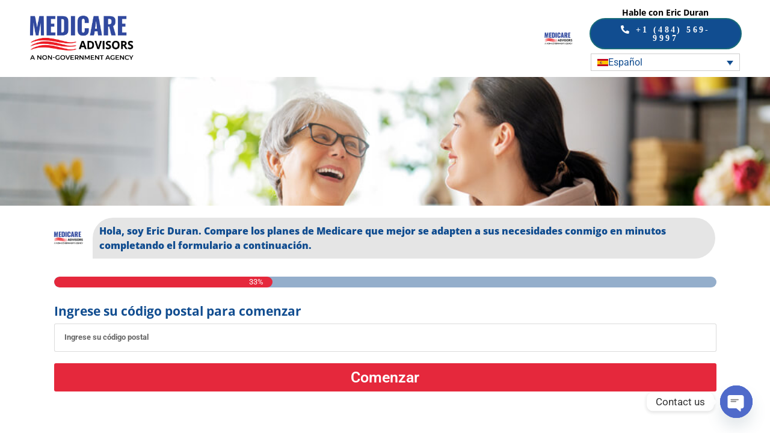

--- FILE ---
content_type: text/html; charset=UTF-8
request_url: https://medicareabc.com/es/agents/eric-duran/
body_size: 41587
content:
<!doctype html>
<html lang="es-ES" prefix="og: https://ogp.me/ns#">
<head>
	<meta charset="UTF-8">
	<meta name="viewport" content="width=device-width, initial-scale=1">
	<link rel="profile" href="https://gmpg.org/xfn/11">
	<link rel="alternate" hreflang="es-es" href="https://medicareabc.com/es/agents/eric-duran/" />

<!-- Optimización para motores de búsqueda de Rank Math -  https://rankmath.com/ -->
<title>Eric Duran | Medicare ABC: Get Medicare Insurance Agents</title>
<link data-rocket-preload as="style" href="https://fonts.googleapis.com/css?family=Roboto%3A100%2C100italic%2C200%2C200italic%2C300%2C300italic%2C400%2C400italic%2C500%2C500italic%2C600%2C600italic%2C700%2C700italic%2C800%2C800italic%2C900%2C900italic%7CRoboto%20Slab%3A100%2C100italic%2C200%2C200italic%2C300%2C300italic%2C400%2C400italic%2C500%2C500italic%2C600%2C600italic%2C700%2C700italic%2C800%2C800italic%2C900%2C900italic%7COpen%20Sans%3A100%2C100italic%2C200%2C200italic%2C300%2C300italic%2C400%2C400italic%2C500%2C500italic%2C600%2C600italic%2C700%2C700italic%2C800%2C800italic%2C900%2C900italic%7CMontserrat%3A100%2C100italic%2C200%2C200italic%2C300%2C300italic%2C400%2C400italic%2C500%2C500italic%2C600%2C600italic%2C700%2C700italic%2C800%2C800italic%2C900%2C900italic&#038;display=swap" rel="preload">
<link href="https://fonts.googleapis.com/css?family=Roboto%3A100%2C100italic%2C200%2C200italic%2C300%2C300italic%2C400%2C400italic%2C500%2C500italic%2C600%2C600italic%2C700%2C700italic%2C800%2C800italic%2C900%2C900italic%7CRoboto%20Slab%3A100%2C100italic%2C200%2C200italic%2C300%2C300italic%2C400%2C400italic%2C500%2C500italic%2C600%2C600italic%2C700%2C700italic%2C800%2C800italic%2C900%2C900italic%7COpen%20Sans%3A100%2C100italic%2C200%2C200italic%2C300%2C300italic%2C400%2C400italic%2C500%2C500italic%2C600%2C600italic%2C700%2C700italic%2C800%2C800italic%2C900%2C900italic%7CMontserrat%3A100%2C100italic%2C200%2C200italic%2C300%2C300italic%2C400%2C400italic%2C500%2C500italic%2C600%2C600italic%2C700%2C700italic%2C800%2C800italic%2C900%2C900italic&#038;display=swap" media="print" onload="this.media=&#039;all&#039;" rel="stylesheet">
<style id="wpr-usedcss">img:is([sizes=auto i],[sizes^="auto," i]){contain-intrinsic-size:3000px 1500px}:root{--blue:#007bff;--indigo:#6610f2;--purple:#6f42c1;--pink:#e83e8c;--red:#dc3545;--orange:#fd7e14;--yellow:#ffc107;--green:#28a745;--teal:#20c997;--cyan:#17a2b8;--white:#fff;--gray:#6c757d;--gray-dark:#343a40;--primary:#007bff;--secondary:#6c757d;--success:#28a745;--info:#17a2b8;--warning:#ffc107;--danger:#dc3545;--light:#f8f9fa;--dark:#343a40;--breakpoint-xs:0;--breakpoint-sm:576px;--breakpoint-md:768px;--breakpoint-lg:992px;--breakpoint-xl:1200px;--font-family-sans-serif:-apple-system,BlinkMacSystemFont,"Segoe UI",Roboto,"Helvetica Neue",Arial,"Noto Sans",sans-serif,"Apple Color Emoji","Segoe UI Emoji","Segoe UI Symbol","Noto Color Emoji";--font-family-monospace:SFMono-Regular,Menlo,Monaco,Consolas,"Liberation Mono","Courier New",monospace}*,::after,::before{box-sizing:border-box}html{font-family:sans-serif;line-height:1.15;-webkit-text-size-adjust:100%;-webkit-tap-highlight-color:transparent}footer,header,main,section{display:block}body{margin:0;font-family:-apple-system,BlinkMacSystemFont,"Segoe UI",Roboto,"Helvetica Neue",Arial,"Noto Sans",sans-serif,"Apple Color Emoji","Segoe UI Emoji","Segoe UI Symbol","Noto Color Emoji";font-size:1rem;font-weight:400;line-height:1.5;color:#212529;text-align:left;background-color:#fff}[tabindex="-1"]:focus:not(:focus-visible){outline:0!important}h2,h3{margin-top:0;margin-bottom:.5rem}p{margin-top:0;margin-bottom:1rem}address{margin-bottom:1rem;font-style:normal;line-height:inherit}dl,ul{margin-top:0;margin-bottom:1rem}ul ul{margin-bottom:0}dt{font-weight:700}a{color:#007bff;text-decoration:none;background-color:transparent}a:hover{color:#0056b3;text-decoration:underline}a:not([href]):not([class]){color:inherit;text-decoration:none}a:not([href]):not([class]):hover{color:inherit;text-decoration:none}code{font-family:SFMono-Regular,Menlo,Monaco,Consolas,"Liberation Mono","Courier New",monospace;font-size:1em}img{vertical-align:middle;border-style:none}svg{overflow:hidden;vertical-align:middle}table{border-collapse:collapse}label{display:inline-block;margin-bottom:.5rem}button{border-radius:0}button:focus{outline:dotted 1px;outline:-webkit-focus-ring-color auto 5px}button,input,optgroup,select,textarea{margin:0;font-family:inherit;font-size:inherit;line-height:inherit}[role=button]{cursor:pointer}select{word-wrap:normal}[type=button],[type=reset],[type=submit],button{-webkit-appearance:button}[type=button]:not(:disabled),[type=reset]:not(:disabled),[type=submit]:not(:disabled),button:not(:disabled){cursor:pointer}[type=button]::-moz-focus-inner,[type=reset]::-moz-focus-inner,[type=submit]::-moz-focus-inner,button::-moz-focus-inner{padding:0;border-style:none}input[type=checkbox],input[type=radio]{box-sizing:border-box;padding:0}fieldset{min-width:0;padding:0;margin:0;border:0}legend{display:block;width:100%;max-width:100%;padding:0;margin-bottom:.5rem;font-size:1.5rem;line-height:inherit;color:inherit;white-space:normal}[type=search]{outline-offset:-2px;-webkit-appearance:none}::-webkit-file-upload-button{font:inherit;-webkit-appearance:button}template{display:none}[hidden]{display:none!important}.h3,h2,h3{margin-bottom:.5rem;font-weight:500;line-height:1.2}.h3,h3{font-size:1.75rem}code{font-size:87.5%;color:#e83e8c;word-wrap:break-word}a>code{color:inherit}.container{width:100%;padding-right:15px;padding-left:15px;margin-right:auto;margin-left:auto}@media (min-width:576px){.container{max-width:540px}}@media (min-width:768px){.container{max-width:720px}}@media (min-width:992px){.container{max-width:960px}}@media (min-width:1200px){.container{max-width:1140px}}.table{width:100%;margin-bottom:1rem;color:#212529}.table tbody+tbody{border-top:2px solid #dee2e6}.btn{display:inline-block;font-weight:400;color:#212529;text-align:center;vertical-align:middle;-webkit-user-select:none;-moz-user-select:none;-ms-user-select:none;user-select:none;background-color:transparent;border:1px solid transparent;padding:.375rem .75rem;font-size:1rem;line-height:1.5;border-radius:.25rem;transition:color .15s ease-in-out,background-color .15s ease-in-out,border-color .15s ease-in-out,box-shadow .15s ease-in-out}@media (prefers-reduced-motion:reduce){.btn{transition:none}}.btn:hover{color:#212529;text-decoration:none}.btn.focus,.btn:focus{outline:0;box-shadow:0 0 0 .2rem rgba(0,123,255,.25)}.btn.disabled,.btn:disabled{opacity:.65}.btn:not(:disabled):not(.disabled){cursor:pointer}a.btn.disabled,fieldset:disabled a.btn{pointer-events:none}.fade{transition:opacity .15s linear}@media (prefers-reduced-motion:reduce){.fade{transition:none}}.fade:not(.show){opacity:0}.collapse:not(.show){display:none}.collapsing{position:relative;height:0;overflow:hidden;transition:height .35s ease}.dropdown,.dropleft,.dropright,.dropup{position:relative}.dropdown-toggle{white-space:nowrap}.dropdown-toggle::after{display:inline-block;margin-left:.255em;vertical-align:.255em;content:"";border-top:.3em solid;border-right:.3em solid transparent;border-bottom:0;border-left:.3em solid transparent}.dropdown-toggle:empty::after{margin-left:0}.dropdown-menu{position:absolute;top:100%;left:0;z-index:1000;display:none;float:left;min-width:10rem;padding:.5rem 0;margin:.125rem 0 0;font-size:1rem;color:#212529;text-align:left;list-style:none;background-color:#fff;background-clip:padding-box;border:1px solid rgba(0,0,0,.15);border-radius:.25rem}.dropdown-menu-right{right:0;left:auto}.dropup .dropdown-menu{top:auto;bottom:100%;margin-top:0;margin-bottom:.125rem}.dropup .dropdown-toggle::after{display:inline-block;margin-left:.255em;vertical-align:.255em;content:"";border-top:0;border-right:.3em solid transparent;border-bottom:.3em solid;border-left:.3em solid transparent}.dropup .dropdown-toggle:empty::after{margin-left:0}.dropright .dropdown-menu{top:0;right:auto;left:100%;margin-top:0;margin-left:.125rem}.dropright .dropdown-toggle::after{display:inline-block;margin-left:.255em;vertical-align:.255em;content:"";border-top:.3em solid transparent;border-right:0;border-bottom:.3em solid transparent;border-left:.3em solid}.dropright .dropdown-toggle:empty::after{margin-left:0}.dropright .dropdown-toggle::after{vertical-align:0}.dropleft .dropdown-menu{top:0;right:100%;left:auto;margin-top:0;margin-right:.125rem}.dropleft .dropdown-toggle::after{display:inline-block;margin-left:.255em;vertical-align:.255em;content:""}.dropleft .dropdown-toggle::after{display:none}.dropleft .dropdown-toggle::before{display:inline-block;margin-right:.255em;vertical-align:.255em;content:"";border-top:.3em solid transparent;border-right:.3em solid;border-bottom:.3em solid transparent}.dropleft .dropdown-toggle:empty::after{margin-left:0}.dropleft .dropdown-toggle::before{vertical-align:0}.dropdown-menu[x-placement^=bottom],.dropdown-menu[x-placement^=left],.dropdown-menu[x-placement^=right],.dropdown-menu[x-placement^=top]{right:auto;bottom:auto}.dropdown-item{display:block;width:100%;padding:.25rem 1.5rem;clear:both;font-weight:400;color:#212529;text-align:inherit;white-space:nowrap;background-color:transparent;border:0}.dropdown-item:focus,.dropdown-item:hover{color:#16181b;text-decoration:none;background-color:#f8f9fa}.dropdown-item.active,.dropdown-item:active{color:#fff;text-decoration:none;background-color:#007bff}.dropdown-item.disabled,.dropdown-item:disabled{color:#6c757d;pointer-events:none;background-color:transparent}.dropdown-menu.show{display:block}.nav-link{display:block;padding:.5rem 1rem}.nav-link:focus,.nav-link:hover{text-decoration:none}.nav-link.disabled{color:#6c757d;pointer-events:none;cursor:default}.navbar{position:relative;display:-ms-flexbox;display:flex;-ms-flex-wrap:wrap;flex-wrap:wrap;-ms-flex-align:center;align-items:center;-ms-flex-pack:justify;justify-content:space-between;padding:.5rem 1rem}.navbar .container{display:-ms-flexbox;display:flex;-ms-flex-wrap:wrap;flex-wrap:wrap;-ms-flex-align:center;align-items:center;-ms-flex-pack:justify;justify-content:space-between}.navbar-nav{display:-ms-flexbox;display:flex;-ms-flex-direction:column;flex-direction:column;padding-left:0;margin-bottom:0;list-style:none}.navbar-nav .nav-link{padding-right:0;padding-left:0}.navbar-nav .dropdown-menu{position:static;float:none}.alert{position:relative;padding:.75rem 1.25rem;margin-bottom:1rem;border:1px solid transparent;border-radius:.25rem}.progress{display:-ms-flexbox;display:flex;height:1rem;overflow:hidden;line-height:0;font-size:.75rem;background-color:#e9ecef;border-radius:.25rem}.list-group{display:-ms-flexbox;display:flex;-ms-flex-direction:column;flex-direction:column;padding-left:0;margin-bottom:0;border-radius:.25rem}.list-group-item{position:relative;display:block;padding:.75rem 1.25rem;background-color:#fff;border:1px solid rgba(0,0,0,.125)}.list-group-item:first-child{border-top-left-radius:inherit;border-top-right-radius:inherit}.list-group-item:last-child{border-bottom-right-radius:inherit;border-bottom-left-radius:inherit}.list-group-item.disabled,.list-group-item:disabled{color:#6c757d;pointer-events:none;background-color:#fff}.list-group-item.active{z-index:2;color:#fff;background-color:#007bff;border-color:#007bff}.list-group-item+.list-group-item{border-top-width:0}.list-group-item+.list-group-item.active{margin-top:-1px;border-top-width:1px}.close{float:right;font-size:1.5rem;font-weight:700;line-height:1;color:#000;text-shadow:0 1px 0 #fff;opacity:.5}.close:hover{color:#000;text-decoration:none}.close:not(:disabled):not(.disabled):focus,.close:not(:disabled):not(.disabled):hover{opacity:.75}button.close{padding:0;background-color:transparent;border:0}a.close.disabled{pointer-events:none}.toast{-ms-flex-preferred-size:350px;flex-basis:350px;max-width:350px;font-size:.875rem;background-color:rgba(255,255,255,.85);background-clip:padding-box;border:1px solid rgba(0,0,0,.1);box-shadow:0 .25rem .75rem rgba(0,0,0,.1);opacity:0;border-radius:.25rem}.toast:not(:last-child){margin-bottom:.75rem}.toast.showing{opacity:1}.toast.show{display:block;opacity:1}.toast.hide{display:none}.modal-open{overflow:hidden}.modal-open .modal{overflow-x:hidden;overflow-y:auto}.modal{position:fixed;top:0;left:0;z-index:1050;display:none;width:100%;height:100%;overflow:hidden;outline:0}.modal-dialog{position:relative;width:auto;margin:.5rem;pointer-events:none}.modal.fade .modal-dialog{transition:-webkit-transform .3s ease-out;transition:transform .3s ease-out;transition:transform .3s ease-out,-webkit-transform .3s ease-out;-webkit-transform:translate(0,-50px);transform:translate(0,-50px)}@media (prefers-reduced-motion:reduce){.collapsing{transition:none}.modal.fade .modal-dialog{transition:none}}.modal.show .modal-dialog{-webkit-transform:none;transform:none}.modal.modal-static .modal-dialog{-webkit-transform:scale(1.02);transform:scale(1.02)}.modal-dialog-scrollable{display:-ms-flexbox;display:flex;max-height:calc(100% - 1rem)}.modal-dialog-scrollable .modal-body{overflow-y:auto}.modal-backdrop{position:fixed;top:0;left:0;z-index:1040;width:100vw;height:100vh;background-color:#000}.modal-backdrop.fade{opacity:0}.modal-backdrop.show{opacity:.5}.modal-body{position:relative;-ms-flex:1 1 auto;flex:1 1 auto;padding:1rem}.modal-scrollbar-measure{position:absolute;top:-9999px;width:50px;height:50px;overflow:scroll}@media (min-width:576px){.modal-dialog{max-width:500px;margin:1.75rem auto}.modal-dialog-scrollable{max-height:calc(100% - 3.5rem)}}.tooltip{position:absolute;z-index:1070;display:block;margin:0;font-family:-apple-system,BlinkMacSystemFont,"Segoe UI",Roboto,"Helvetica Neue",Arial,"Noto Sans",sans-serif,"Apple Color Emoji","Segoe UI Emoji","Segoe UI Symbol","Noto Color Emoji";font-style:normal;font-weight:400;line-height:1.5;text-align:left;text-align:start;text-decoration:none;text-shadow:none;text-transform:none;letter-spacing:normal;word-break:normal;word-spacing:normal;white-space:normal;line-break:auto;font-size:.875rem;word-wrap:break-word;opacity:0}.tooltip.show{opacity:.9}.tooltip .arrow{position:absolute;display:block;width:.8rem;height:.4rem}.tooltip .arrow::before{position:absolute;content:"";border-color:transparent;border-style:solid}.tooltip-inner{max-width:200px;padding:.25rem .5rem;color:#fff;text-align:center;background-color:#000;border-radius:.25rem}.popover{position:absolute;top:0;left:0;z-index:1060;display:block;max-width:276px;font-family:-apple-system,BlinkMacSystemFont,"Segoe UI",Roboto,"Helvetica Neue",Arial,"Noto Sans",sans-serif,"Apple Color Emoji","Segoe UI Emoji","Segoe UI Symbol","Noto Color Emoji";font-style:normal;font-weight:400;line-height:1.5;text-align:left;text-align:start;text-decoration:none;text-shadow:none;text-transform:none;letter-spacing:normal;word-break:normal;word-spacing:normal;white-space:normal;line-break:auto;font-size:.875rem;word-wrap:break-word;background-color:#fff;background-clip:padding-box;border:1px solid rgba(0,0,0,.2);border-radius:.3rem}.popover .arrow{position:absolute;display:block;width:1rem;height:.5rem;margin:0 .3rem}.popover .arrow::after,.popover .arrow::before{position:absolute;display:block;content:"";border-color:transparent;border-style:solid}.popover-header{padding:.5rem .75rem;margin-bottom:0;font-size:1rem;background-color:#f7f7f7;border-bottom:1px solid #ebebeb;border-top-left-radius:calc(.3rem - 1px);border-top-right-radius:calc(.3rem - 1px)}.popover-header:empty{display:none}.popover-body{padding:.5rem .75rem;color:#212529}.carousel{position:relative}.carousel.pointer-event{-ms-touch-action:pan-y;touch-action:pan-y}.carousel-item{position:relative;display:none;float:left;width:100%;margin-right:-100%;-webkit-backface-visibility:hidden;backface-visibility:hidden;transition:-webkit-transform .6s ease-in-out;transition:transform .6s ease-in-out;transition:transform .6s ease-in-out,-webkit-transform .6s ease-in-out}.carousel-item-next,.carousel-item-prev,.carousel-item.active{display:block}.active.carousel-item-right,.carousel-item-next:not(.carousel-item-left){-webkit-transform:translateX(100%);transform:translateX(100%)}.active.carousel-item-left,.carousel-item-prev:not(.carousel-item-right){-webkit-transform:translateX(-100%);transform:translateX(-100%)}.carousel-indicators{position:absolute;right:0;bottom:0;left:0;z-index:15;display:-ms-flexbox;display:flex;-ms-flex-pack:center;justify-content:center;padding-left:0;margin-right:15%;margin-left:15%;list-style:none}.carousel-indicators li{box-sizing:content-box;-ms-flex:0 1 auto;flex:0 1 auto;width:30px;height:3px;margin-right:3px;margin-left:3px;text-indent:-999px;cursor:pointer;background-color:#fff;background-clip:padding-box;border-top:10px solid transparent;border-bottom:10px solid transparent;opacity:.5;transition:opacity .6s ease}@media (prefers-reduced-motion:reduce){.carousel-item{transition:none}.carousel-indicators li{transition:none}}.carousel-indicators .active{opacity:1}.border{border:1px solid #dee2e6!important}.position-static{position:static!important}@supports ((position:-webkit-sticky) or (position:sticky)){.sticky-top{position:-webkit-sticky;position:sticky;top:0;z-index:1020}}.sr-only{position:absolute;width:1px;height:1px;padding:0;margin:-1px;overflow:hidden;clip:rect(0,0,0,0);white-space:nowrap;border:0}.visible{visibility:visible!important}@media print{*,::after,::before{text-shadow:none!important;box-shadow:none!important}a:not(.btn){text-decoration:underline}img,tr{page-break-inside:avoid}h2,h3,p{orphans:3;widows:3}h2,h3{page-break-after:avoid}@page{size:a3}body{min-width:992px!important}.container{min-width:992px!important}.navbar{display:none}.table{border-collapse:collapse!important}}.tf-tabs ul{list-style:none}.tf-tabs .tf-tabnav ul{position:relative;padding:0;margin:0;list-style-type:none;display:flex;justify-content:flex-start;align-items:center;z-index:1;max-width:100%}.tf-tabs .tf-tabnav ul>li{position:relative;padding:1em 1.5em;flex:1 1 auto;cursor:pointer;display:flex;justify-content:center;align-items:center;text-align:center;background-color:#f7f7f7}.tf-tabs.horizontal .tf-tabnav{margin-left:auto;margin-right:auto}.tf-tabs .tf-tabnav ul>li,.tf-tabs .tf-tabnav ul>li i,.tf-tabs .tf-tabnav ul>li span,.tf-tabs .tf-tabnav ul>li svg,.tf-tabs .tf-tabnav>ul>li.active:after{-webkit-transition:.3s ease-in-out;-moz-transition:.3s ease-in-out;-ms-transition:.3s ease-in-out;-o-transition:.3s ease-in-out;transition:all .3s ease-in-out}.tf-tabs.vertical{display:flex}.tf-tabs.vertical .tf-tabnav ul>li{width:100%;justify-content:center}.tf-tabs.vertical .tf-tabnav{flex:0 0 auto}.tf-tabs.vertical .tf-tabnav ul{flex-wrap:wrap;flex-flow:column wrap}.tf-tabs .tf-tabcontent{display:flex;flex:1 1 auto}.tf-tabs .tf-tabcontent{padding:1em;overflow:hidden}.tf-tabcontent:after,.tf-tabcontent:before{display:table;content:""}.tf-tabcontent:after{clear:both}.tf-tabs .tf-tabnav ul>li.active,.tf-tabs .tf-tabnav ul>li.set-active-tab,.tf-tabs .tf-tabnav ul>li:hover{color:#fff;fill:#fff;background:#000}.tf-tabs .tf-tabnav ul>li:hover{background:#222}.tf-tabs .tf-tabnav ul>li:hover{z-index:1}.tf-tabs .tf-tabnav>ul>li{position:relative}.tf-tabs .tf-tabnav>ul>li.active:after,.tf-tabs .tf-tabnav>ul>li.set-active-tab:after{content:"";position:absolute;z-index:2;width:0;height:0;display:none}.tf-tabs.horizontal .tf-tabnav>ul>li.active:after,.tf-tabs.horizontal .tf-tabnav>ul>li.set-active-tab:after{left:0;right:0;margin:0 auto;bottom:-10px;border-left:10px solid transparent;border-right:10px solid transparent;border-top:10px solid #000;border-bottom:0}.tf-tabs.vertical .tf-tabnav>ul>li.active:after,.tf-tabs.vertical .tf-tabnav>ul>li.set-active-tab:after{right:-10px;top:calc(50% - 10px);border-left:10px solid #000;border-right:0px;border-top:10px solid transparent;border-bottom:10px solid transparent}@media (max-width:767px){.tf-tabs.vertical{display:block}.tf-tabs .tf-tabnav ul{flex-wrap:wrap;flex-flow:row wrap}.tf-tabs .tf-tabnav ul>li{flex:1 1 auto;width:100%}.elementor-mobile-align-center{text-align:center}.elementor-mobile-align-center .elementor-button{width:auto}}img.emoji{display:inline!important;border:none!important;box-shadow:none!important;height:1em!important;width:1em!important;margin:0 .07em!important;vertical-align:-.1em!important;background:0 0!important;padding:0!important}.wpml-ls-legacy-dropdown{width:15.5em;max-width:100%}.wpml-ls-legacy-dropdown>ul{position:relative;padding:0;margin:0!important;list-style-type:none}.wpml-ls-legacy-dropdown .wpml-ls-current-language:focus .wpml-ls-sub-menu,.wpml-ls-legacy-dropdown .wpml-ls-current-language:hover .wpml-ls-sub-menu{visibility:visible}.wpml-ls-legacy-dropdown .wpml-ls-item{padding:0;margin:0;list-style-type:none}.wpml-ls-legacy-dropdown a{display:block;text-decoration:none;color:#444;border:1px solid #cdcdcd;background-color:#fff;padding:5px 10px;line-height:1}.wpml-ls-legacy-dropdown a span{vertical-align:middle}.wpml-ls-legacy-dropdown a.wpml-ls-item-toggle{position:relative;padding-right:calc(10px + 1.4em)}.rtl .wpml-ls-legacy-dropdown a.wpml-ls-item-toggle{padding-right:10px;padding-left:calc(10px + 1.4em)}.wpml-ls-legacy-dropdown a.wpml-ls-item-toggle:after{content:"";vertical-align:middle;display:inline-block;border:.35em solid transparent;border-top:.5em solid;position:absolute;right:10px;top:calc(50% - .175em)}.rtl .wpml-ls-legacy-dropdown a.wpml-ls-item-toggle:after{right:auto;left:10px}.wpml-ls-legacy-dropdown .wpml-ls-current-language:hover>a,.wpml-ls-legacy-dropdown a:focus,.wpml-ls-legacy-dropdown a:hover{color:#000;background:#eee}.wpml-ls-legacy-dropdown .wpml-ls-sub-menu{visibility:hidden;position:absolute;top:100%;right:0;left:0;border-top:1px solid #cdcdcd;padding:0;margin:0;list-style-type:none;z-index:101}.wpml-ls-legacy-dropdown .wpml-ls-sub-menu a{border-width:0 1px 1px}.wpml-ls-legacy-dropdown .wpml-ls-flag{display:inline;vertical-align:middle}.wpml-ls-legacy-dropdown .wpml-ls-flag+span{margin-left:.4em}.rtl .wpml-ls-legacy-dropdown .wpml-ls-flag+span{margin-left:0;margin-right:.4em}.wpml-ls-statics-shortcode_actions .wpml-ls-sub-menu a,.wpml-ls-statics-shortcode_actions .wpml-ls-sub-menu a:link,.wpml-ls-statics-shortcode_actions a{color:#114d90}.wpml-ls-statics-shortcode_actions .wpml-ls-sub-menu a:focus,.wpml-ls-statics-shortcode_actions .wpml-ls-sub-menu a:hover,.wpml-ls-statics-shortcode_actions .wpml-ls-sub-menu a:link:focus,.wpml-ls-statics-shortcode_actions .wpml-ls-sub-menu a:link:hover{color:#114d90}.wpml-ls-statics-shortcode_actions .wpml-ls-current-language>a{color:#114d90}.wpml-ls-statics-shortcode_actions .wpml-ls-current-language:hover>a,.wpml-ls-statics-shortcode_actions .wpml-ls-current-language>a:focus{color:#114d90}html{line-height:1.15;-webkit-text-size-adjust:100%}*,:after,:before{box-sizing:border-box}body{background-color:#fff;color:#333;font-family:-apple-system,BlinkMacSystemFont,'Segoe UI',Roboto,'Helvetica Neue',Arial,'Noto Sans',sans-serif,'Apple Color Emoji','Segoe UI Emoji','Segoe UI Symbol','Noto Color Emoji';font-size:1rem;font-weight:400;line-height:1.5;margin:0;-webkit-font-smoothing:antialiased;-moz-osx-font-smoothing:grayscale}h2,h3{color:inherit;font-family:inherit;font-weight:500;line-height:1.2;margin-block-end:1rem;margin-block-start:.5rem}h2{font-size:2rem}h3{font-size:1.75rem}p{margin-block-end:.9rem;margin-block-start:0}a{background-color:transparent;color:#c36;text-decoration:none}a:active,a:hover{color:#336}a:not([href]):not([tabindex]),a:not([href]):not([tabindex]):focus,a:not([href]):not([tabindex]):hover{color:inherit;text-decoration:none}a:not([href]):not([tabindex]):focus{outline:0}b,strong{font-weight:bolder}code{font-family:monospace,monospace;font-size:1em}img{border-style:none;height:auto;max-width:100%}[hidden],template{display:none}@media print{*,:after,:before{background:0 0!important;box-shadow:none!important;color:#000!important;text-shadow:none!important}a,a:visited{text-decoration:underline}a[href]:after{content:" (" attr(href) ")"}a[href^="#"]:after,a[href^="javascript:"]:after{content:""}img,tr{-moz-column-break-inside:avoid;break-inside:avoid}h2,h3,p{orphans:3;widows:3}h2,h3{-moz-column-break-after:avoid;break-after:avoid}}label{display:inline-block;line-height:1;vertical-align:middle}button,input,optgroup,select,textarea{font-family:inherit;font-size:1rem;line-height:1.5;margin:0}input[type=date],input[type=email],input[type=number],input[type=password],input[type=search],input[type=tel],input[type=text],input[type=url],select,textarea{border:1px solid #666;border-radius:3px;padding:.5rem 1rem;transition:all .3s;width:100%}input[type=date]:focus,input[type=email]:focus,input[type=number]:focus,input[type=password]:focus,input[type=search]:focus,input[type=tel]:focus,input[type=text]:focus,input[type=url]:focus,select:focus,textarea:focus{border-color:#333}button,input{overflow:visible}button,select{text-transform:none}[type=button],[type=reset],[type=submit],button{-webkit-appearance:button;width:auto}[type=button],[type=submit],button{background-color:transparent;border:1px solid #c36;border-radius:3px;color:#c36;display:inline-block;font-size:1rem;font-weight:400;padding:.5rem 1rem;text-align:center;transition:all .3s;-webkit-user-select:none;-moz-user-select:none;user-select:none;white-space:nowrap}[type=button]:focus:not(:focus-visible),[type=submit]:focus:not(:focus-visible),button:focus:not(:focus-visible){outline:0}[type=button]:focus,[type=button]:hover,[type=submit]:focus,[type=submit]:hover,button:focus,button:hover{background-color:#c36;color:#fff;text-decoration:none}[type=button]:not(:disabled),[type=submit]:not(:disabled),button:not(:disabled){cursor:pointer}fieldset{padding:.35em .75em .625em}legend{box-sizing:border-box;color:inherit;display:table;max-width:100%;padding:0;white-space:normal}progress{vertical-align:baseline}textarea{overflow:auto;resize:vertical}[type=checkbox],[type=radio]{box-sizing:border-box;padding:0}[type=number]::-webkit-inner-spin-button,[type=number]::-webkit-outer-spin-button{height:auto}[type=search]{-webkit-appearance:textfield;outline-offset:-2px}[type=search]::-webkit-search-decoration{-webkit-appearance:none}::-webkit-file-upload-button{-webkit-appearance:button;font:inherit}select{display:block}table{background-color:transparent;border-collapse:collapse;border-spacing:0;font-size:.9em;margin-block-end:15px;width:100%}table tbody+tbody{border-block-start:2px solid hsla(0,0%,50%,.502)}dl,dt,li,ul{background:0 0;border:0;font-size:100%;margin-block-end:0;margin-block-start:0;outline:0;vertical-align:baseline}.sticky{display:block;position:relative}.hide{display:none!important}.screen-reader-text{clip:rect(1px,1px,1px,1px);height:1px;overflow:hidden;position:absolute!important;width:1px;word-wrap:normal!important}.screen-reader-text:focus{background-color:#eee;clip:auto!important;clip-path:none;color:#333;display:block;font-size:1rem;height:auto;left:5px;line-height:normal;padding:12px 24px;text-decoration:none;top:5px;width:auto;z-index:100000}#comments .comment{position:relative}#comments .reply{font-size:11px;line-height:1}:root{--direction-multiplier:1}body.rtl,html[dir=rtl]{--direction-multiplier:-1}.elementor-hidden{display:none}.elementor-screen-only,.screen-reader-text,.screen-reader-text span{height:1px;margin:-1px;overflow:hidden;padding:0;position:absolute;top:-10000em;width:1px;clip:rect(0,0,0,0);border:0}.elementor *,.elementor :after,.elementor :before{box-sizing:border-box}.elementor a{box-shadow:none;text-decoration:none}.elementor img{border:none;border-radius:0;box-shadow:none;height:auto;max-width:100%}.elementor iframe,.elementor object,.elementor video{border:none;line-height:1;margin:0;max-width:100%;width:100%}.elementor .elementor-background-overlay{inset:0;position:absolute}.elementor-widget-wrap .elementor-element.elementor-widget__width-auto,.elementor-widget-wrap .elementor-element.elementor-widget__width-initial{max-width:100%}.elementor-element{--flex-direction:initial;--flex-wrap:initial;--justify-content:initial;--align-items:initial;--align-content:initial;--gap:initial;--flex-basis:initial;--flex-grow:initial;--flex-shrink:initial;--order:initial;--align-self:initial;align-self:var(--align-self);flex-basis:var(--flex-basis);flex-grow:var(--flex-grow);flex-shrink:var(--flex-shrink);order:var(--order)}.elementor-element:where(.e-con-full,.elementor-widget){align-content:var(--align-content);align-items:var(--align-items);flex-direction:var(--flex-direction);flex-wrap:var(--flex-wrap);gap:var(--row-gap) var(--column-gap);justify-content:var(--justify-content)}.elementor-invisible{visibility:hidden}.elementor-align-center{text-align:center}.elementor-align-center .elementor-button{width:auto}:root{--page-title-display:block}.elementor-section{position:relative}.elementor-section .elementor-container{display:flex;margin-left:auto;margin-right:auto;position:relative}@media (max-width:1024px){.elementor-section .elementor-container{flex-wrap:wrap}}.elementor-section.elementor-section-stretched{position:relative;width:100%}.elementor-section.elementor-section-items-middle>.elementor-container{align-items:center}.elementor-widget-wrap{align-content:flex-start;flex-wrap:wrap;position:relative;width:100%}.elementor:not(.elementor-bc-flex-widget) .elementor-widget-wrap{display:flex}.elementor-widget-wrap>.elementor-element{width:100%}.elementor-widget-wrap.e-swiper-container{width:calc(100% - (var(--e-column-margin-left,0px) + var(--e-column-margin-right,0px)))}.elementor-widget{position:relative}.elementor-widget:not(:last-child){margin-bottom:var(--kit-widget-spacing,20px)}.elementor-widget:not(:last-child).elementor-widget__width-auto,.elementor-widget:not(:last-child).elementor-widget__width-initial{margin-bottom:0}.elementor-column{display:flex;min-height:1px;position:relative}.elementor-column-gap-default>.elementor-column>.elementor-element-populated{padding:10px}.elementor-inner-section .elementor-column-gap-no .elementor-element-populated{padding:0}@media (min-width:768px){.elementor-column.elementor-col-33{width:33.333%}.elementor-column.elementor-col-50{width:50%}.elementor-column.elementor-col-100{width:100%}}@media (min-width:1025px){#elementor-device-mode:after{content:"desktop"}}@media (min-width:-1){#elementor-device-mode:after{content:"widescreen"}}@media (max-width:-1){#elementor-device-mode:after{content:"laptop";content:"tablet_extra"}}@media (max-width:1024px){#elementor-device-mode:after{content:"tablet"}}@media (max-width:-1){#elementor-device-mode:after{content:"mobile_extra"}}@media (max-width:767px){.elementor-column.elementor-sm-100{width:100%}.elementor-column{width:100%}#elementor-device-mode:after{content:"mobile"}}@media (prefers-reduced-motion:no-preference){html{scroll-behavior:smooth}}.e-con{--border-radius:0;--border-top-width:0px;--border-right-width:0px;--border-bottom-width:0px;--border-left-width:0px;--border-style:initial;--border-color:initial;--container-widget-width:100%;--container-widget-height:initial;--container-widget-flex-grow:0;--container-widget-align-self:initial;--content-width:min(100%,var(--container-max-width,1140px));--width:100%;--min-height:initial;--height:auto;--text-align:initial;--margin-top:0px;--margin-right:0px;--margin-bottom:0px;--margin-left:0px;--padding-top:var(--container-default-padding-top,10px);--padding-right:var(--container-default-padding-right,10px);--padding-bottom:var(--container-default-padding-bottom,10px);--padding-left:var(--container-default-padding-left,10px);--position:relative;--z-index:revert;--overflow:visible;--gap:var(--widgets-spacing,20px);--row-gap:var(--widgets-spacing-row,20px);--column-gap:var(--widgets-spacing-column,20px);--overlay-mix-blend-mode:initial;--overlay-opacity:1;--overlay-transition:0.3s;--e-con-grid-template-columns:repeat(3,1fr);--e-con-grid-template-rows:repeat(2,1fr);border-radius:var(--border-radius);height:var(--height);min-height:var(--min-height);min-width:0;overflow:var(--overflow);position:var(--position);width:var(--width);z-index:var(--z-index);--flex-wrap-mobile:wrap;margin-block-end:var(--margin-block-end);margin-block-start:var(--margin-block-start);margin-inline-end:var(--margin-inline-end);margin-inline-start:var(--margin-inline-start);padding-inline-end:var(--padding-inline-end);padding-inline-start:var(--padding-inline-start)}.e-con:where(:not(.e-div-block-base)){transition:background var(--background-transition,.3s),border var(--border-transition,.3s),box-shadow var(--border-transition,.3s),transform var(--e-con-transform-transition-duration,.4s)}.e-con{--margin-block-start:var(--margin-top);--margin-block-end:var(--margin-bottom);--margin-inline-start:var(--margin-left);--margin-inline-end:var(--margin-right);--padding-inline-start:var(--padding-left);--padding-inline-end:var(--padding-right);--padding-block-start:var(--padding-top);--padding-block-end:var(--padding-bottom);--border-block-start-width:var(--border-top-width);--border-block-end-width:var(--border-bottom-width);--border-inline-start-width:var(--border-left-width);--border-inline-end-width:var(--border-right-width)}body.rtl .e-con{--padding-inline-start:var(--padding-right);--padding-inline-end:var(--padding-left);--margin-inline-start:var(--margin-right);--margin-inline-end:var(--margin-left);--border-inline-start-width:var(--border-right-width);--border-inline-end-width:var(--border-left-width)}.e-con>.e-con-inner{padding-block-end:var(--padding-block-end);padding-block-start:var(--padding-block-start);text-align:var(--text-align)}.e-con,.e-con>.e-con-inner{display:var(--display)}.e-con>.e-con-inner{gap:var(--row-gap) var(--column-gap);height:100%;margin:0 auto;max-width:var(--content-width);padding-inline-end:0;padding-inline-start:0;width:100%}:is(.elementor-section-wrap,[data-elementor-id])>.e-con{--margin-left:auto;--margin-right:auto;max-width:min(100%,var(--width))}.e-con .elementor-widget.elementor-widget{margin-block-end:0}.e-con:before,.e-con>.elementor-motion-effects-container>.elementor-motion-effects-layer:before{border-block-end-width:var(--border-block-end-width);border-block-start-width:var(--border-block-start-width);border-color:var(--border-color);border-inline-end-width:var(--border-inline-end-width);border-inline-start-width:var(--border-inline-start-width);border-radius:var(--border-radius);border-style:var(--border-style);content:var(--background-overlay);display:block;height:max(100% + var(--border-top-width) + var(--border-bottom-width),100%);left:calc(0px - var(--border-left-width));mix-blend-mode:var(--overlay-mix-blend-mode);opacity:var(--overlay-opacity);position:absolute;top:calc(0px - var(--border-top-width));transition:var(--overlay-transition,.3s);width:max(100% + var(--border-left-width) + var(--border-right-width),100%)}.e-con:before{transition:background var(--overlay-transition,.3s),border-radius var(--border-transition,.3s),opacity var(--overlay-transition,.3s)}.e-con .elementor-widget{min-width:0}.e-con .elementor-widget.e-widget-swiper{width:100%}.e-con>.e-con-inner>.elementor-widget>.elementor-widget-container,.e-con>.elementor-widget>.elementor-widget-container{height:100%}.e-con.e-con>.e-con-inner>.elementor-widget,.elementor.elementor .e-con>.elementor-widget{max-width:100%}.e-con .elementor-widget:not(:last-child){--kit-widget-spacing:0px}.elementor-form-fields-wrapper{display:flex;flex-wrap:wrap}.elementor-form-fields-wrapper.elementor-labels-above .elementor-field-group .elementor-field-subgroup,.elementor-form-fields-wrapper.elementor-labels-above .elementor-field-group>.elementor-select-wrapper,.elementor-form-fields-wrapper.elementor-labels-above .elementor-field-group>input,.elementor-form-fields-wrapper.elementor-labels-above .elementor-field-group>textarea{flex-basis:100%;max-width:100%}.elementor-form-fields-wrapper.elementor-labels-inline>.elementor-field-group .elementor-select-wrapper,.elementor-form-fields-wrapper.elementor-labels-inline>.elementor-field-group>input{flex-grow:1}.elementor-field-group{align-items:center;flex-wrap:wrap}.elementor-field-group.elementor-field-type-submit{align-items:flex-end}.elementor-field-group .elementor-field-textual{background-color:transparent;border:1px solid #69727d;color:#1f2124;flex-grow:1;max-width:100%;vertical-align:middle;width:100%}.elementor-field-group .elementor-field-textual:focus{box-shadow:inset 0 0 0 1px rgba(0,0,0,.1);outline:0}.elementor-field-group .elementor-field-textual::-moz-placeholder{color:inherit;font-family:inherit;opacity:.6}.elementor-field-group .elementor-field-textual::placeholder{color:inherit;font-family:inherit;opacity:.6}.elementor-field-subgroup{display:flex;flex-wrap:wrap}.elementor-field-subgroup .elementor-field-option label{display:inline-block}.elementor-field-subgroup:not(.elementor-subgroup-inline) .elementor-field-option{flex-basis:100%}.elementor-field-type-acceptance .elementor-field-subgroup .elementor-field-option input,.elementor-field-type-acceptance .elementor-field-subgroup .elementor-field-option label{display:inline}.elementor-field-label{cursor:pointer}.elementor-field-textual{border-radius:3px;font-size:15px;line-height:1.4;min-height:40px;padding:5px 14px}.elementor-field-textual.elementor-size-md{border-radius:4px;font-size:16px;min-height:47px;padding:6px 16px}.elementor-button-align-stretch .elementor-field-type-submit:not(.e-form__buttons__wrapper) .elementor-button{flex-basis:100%}.elementor-button-align-stretch .e-form__buttons__wrapper{flex-basis:50%;flex-grow:1}.elementor-button-align-stretch .e-form__buttons__wrapper__button{flex-basis:100%}.elementor-button-align-center .e-form__buttons{justify-content:center}.elementor-button-align-start .e-form__buttons{justify-content:flex-start}.elementor-button-align-end .e-form__buttons{justify-content:flex-end}.elementor-button-align-center .elementor-field-type-submit:not(.e-form__buttons__wrapper) .elementor-button,.elementor-button-align-end .elementor-field-type-submit:not(.e-form__buttons__wrapper) .elementor-button,.elementor-button-align-start .elementor-field-type-submit:not(.e-form__buttons__wrapper) .elementor-button{flex-basis:auto}.elementor-button-align-center .e-form__buttons__wrapper,.elementor-button-align-end .e-form__buttons__wrapper,.elementor-button-align-start .e-form__buttons__wrapper{flex-grow:0}.elementor-button-align-center .e-form__buttons__wrapper,.elementor-button-align-center .e-form__buttons__wrapper__button,.elementor-button-align-end .e-form__buttons__wrapper,.elementor-button-align-end .e-form__buttons__wrapper__button,.elementor-button-align-start .e-form__buttons__wrapper,.elementor-button-align-start .e-form__buttons__wrapper__button{flex-basis:auto}@media screen and (max-width:1024px){.elementor-tablet-button-align-stretch .elementor-field-type-submit:not(.e-form__buttons__wrapper) .elementor-button{flex-basis:100%}.elementor-tablet-button-align-stretch .e-form__buttons__wrapper{flex-basis:50%;flex-grow:1}.elementor-tablet-button-align-stretch .e-form__buttons__wrapper__button{flex-basis:100%}.elementor-tablet-button-align-center .e-form__buttons{justify-content:center}.elementor-tablet-button-align-start .e-form__buttons{justify-content:flex-start}.elementor-tablet-button-align-end .e-form__buttons{justify-content:flex-end}.elementor-tablet-button-align-center .elementor-field-type-submit:not(.e-form__buttons__wrapper) .elementor-button,.elementor-tablet-button-align-end .elementor-field-type-submit:not(.e-form__buttons__wrapper) .elementor-button,.elementor-tablet-button-align-start .elementor-field-type-submit:not(.e-form__buttons__wrapper) .elementor-button{flex-basis:auto}.elementor-tablet-button-align-center .e-form__buttons__wrapper,.elementor-tablet-button-align-end .e-form__buttons__wrapper,.elementor-tablet-button-align-start .e-form__buttons__wrapper{flex-grow:0}.elementor-tablet-button-align-center .e-form__buttons__wrapper,.elementor-tablet-button-align-center .e-form__buttons__wrapper__button,.elementor-tablet-button-align-end .e-form__buttons__wrapper,.elementor-tablet-button-align-end .e-form__buttons__wrapper__button,.elementor-tablet-button-align-start .e-form__buttons__wrapper,.elementor-tablet-button-align-start .e-form__buttons__wrapper__button{flex-basis:auto}}@media screen and (max-width:767px){.elementor-mobile-button-align-stretch .elementor-field-type-submit:not(.e-form__buttons__wrapper) .elementor-button{flex-basis:100%}.elementor-mobile-button-align-stretch .e-form__buttons__wrapper{flex-basis:50%;flex-grow:1}.elementor-mobile-button-align-stretch .e-form__buttons__wrapper__button{flex-basis:100%}.elementor-mobile-button-align-center .e-form__buttons{justify-content:center}.elementor-mobile-button-align-start .e-form__buttons{justify-content:flex-start}.elementor-mobile-button-align-end .e-form__buttons{justify-content:flex-end}.elementor-mobile-button-align-center .elementor-field-type-submit:not(.e-form__buttons__wrapper) .elementor-button,.elementor-mobile-button-align-end .elementor-field-type-submit:not(.e-form__buttons__wrapper) .elementor-button,.elementor-mobile-button-align-start .elementor-field-type-submit:not(.e-form__buttons__wrapper) .elementor-button{flex-basis:auto}.elementor-mobile-button-align-center .e-form__buttons__wrapper,.elementor-mobile-button-align-end .e-form__buttons__wrapper,.elementor-mobile-button-align-start .e-form__buttons__wrapper{flex-grow:0}.elementor-mobile-button-align-center .e-form__buttons__wrapper,.elementor-mobile-button-align-center .e-form__buttons__wrapper__button,.elementor-mobile-button-align-end .e-form__buttons__wrapper,.elementor-mobile-button-align-end .e-form__buttons__wrapper__button,.elementor-mobile-button-align-start .e-form__buttons__wrapper,.elementor-mobile-button-align-start .e-form__buttons__wrapper__button{flex-basis:auto}}.elementor-form .elementor-button{border:none;padding-block-end:0;padding-block-start:0}.elementor-form .elementor-button-content-wrapper,.elementor-form .elementor-button>span{display:flex;flex-direction:row;gap:5px;justify-content:center}.elementor-form .elementor-button.elementor-size-xs{min-height:33px}.elementor-form .elementor-button.elementor-size-sm{min-height:40px}.elementor-form .elementor-button.elementor-size-md{min-height:47px}.elementor-form .elementor-button.elementor-size-lg{min-height:59px}.elementor-form .elementor-button.elementor-size-xl{min-height:72px}.elementor-element:where(:not(.e-con)):where(:not(.e-div-block-base)) .elementor-widget-container,.elementor-element:where(:not(.e-con)):where(:not(.e-div-block-base)):not(:has(.elementor-widget-container)){transition:background .3s,border .3s,border-radius .3s,box-shadow .3s,transform var(--e-transform-transition-duration,.4s)}.elementor-heading-title{line-height:1;margin:0;padding:0}.elementor-button{background-color:#69727d;border-radius:3px;color:#fff;display:inline-block;font-size:15px;line-height:1;padding:12px 24px;fill:#fff;text-align:center;transition:all .3s}.elementor-button:focus,.elementor-button:hover,.elementor-button:visited{color:#fff}.elementor-button-content-wrapper{display:flex;flex-direction:row;gap:5px;justify-content:center}.elementor-button-icon{align-items:center;display:flex}.elementor-button-icon svg{height:auto;width:1em}.elementor-button-icon .e-font-icon-svg{height:1em}.elementor-button-text{display:inline-block}.elementor-button.elementor-size-md{border-radius:4px;font-size:16px;padding:15px 30px}.elementor-button span{text-decoration:inherit}.animated{animation-duration:1.25s}.animated.animated-slow{animation-duration:2s}.animated.reverse{animation-direction:reverse;animation-fill-mode:forwards}@media (prefers-reduced-motion:reduce){.animated{animation:none!important}html *{transition-delay:0s!important;transition-duration:0s!important}}@media (max-width:767px){.elementor .elementor-hidden-mobile{display:none}}@media (min-width:768px) and (max-width:1024px){.elementor .elementor-hidden-tablet{display:none}}.elementor-kit-68{--e-global-color-primary:#6EC1E4;--e-global-color-secondary:#54595F;--e-global-color-text:#7A7A7A;--e-global-color-accent:#61CE70;--e-global-typography-primary-font-family:"Roboto";--e-global-typography-primary-font-weight:600;--e-global-typography-secondary-font-family:"Roboto Slab";--e-global-typography-secondary-font-weight:400;--e-global-typography-text-font-family:"Roboto";--e-global-typography-text-font-weight:400;--e-global-typography-accent-font-family:"Roboto";--e-global-typography-accent-font-weight:500;color:#625f5f;font-size:16px;line-height:1.6em}.elementor-kit-68 .elementor-button,.elementor-kit-68 button,.elementor-kit-68 input[type=button],.elementor-kit-68 input[type=submit]{background-color:rgba(2,1,1,0);color:#1a6c7a;border-style:solid;border-width:2px;border-color:#1a6c7a;border-radius:0 0 0 0;padding:16px 40px}.elementor-kit-68 .elementor-button:focus,.elementor-kit-68 .elementor-button:hover,.elementor-kit-68 button:focus,.elementor-kit-68 button:hover,.elementor-kit-68 input[type=button]:focus,.elementor-kit-68 input[type=button]:hover,.elementor-kit-68 input[type=submit]:focus,.elementor-kit-68 input[type=submit]:hover{background-color:#1a6c7a;color:#fff}.elementor-kit-68 a{color:#004bff;font-weight:400}.elementor-kit-68 a:hover{color:#114d90}.elementor-kit-68 h2{color:#000f2b;font-size:28px;font-weight:400;line-height:1.5em;letter-spacing:2.5px}.elementor-kit-68 h3{color:#000f2b;font-size:28px;font-weight:400;text-transform:none;line-height:1.5em}.elementor-section.elementor-section-boxed>.elementor-container{max-width:1140px}.e-con{--container-max-width:1140px}.elementor-widget:not(:last-child){margin-block-end:20px}.elementor-element{--widgets-spacing:20px 20px;--widgets-spacing-row:20px;--widgets-spacing-column:20px}@media(max-width:1024px){.elementor-kit-68 h2{font-size:26px}.elementor-section.elementor-section-boxed>.elementor-container{max-width:1024px}.e-con{--container-max-width:1024px}}@media(max-width:767px){table table{font-size:.8em}.elementor-section.elementor-section-boxed>.elementor-container{max-width:767px}.e-con{--container-max-width:767px}}.elementor-23924 .elementor-element.elementor-element-6e489523 .elementor-form-fields-wrapper{margin-left:calc(-10px/2);margin-right:calc(-10px/2);margin-bottom:-13px}.elementor-23924 .elementor-element.elementor-element-6e489523 .e-form__buttons__wrapper__button-next{background-color:#e5283c;color:#fff;border-color:#134D8DCF}.elementor-23924 .elementor-element.elementor-element-6e489523 .e-form__buttons__wrapper__button-previous{color:#fff}.elementor-23924 .elementor-element.elementor-element-6e489523 .e-form__buttons__wrapper__button-next:hover{background-color:#114C8EBD;color:#fff;border-color:#114c8e}.elementor-23924 .elementor-element.elementor-element-6e489523 .e-form__buttons__wrapper__button-previous:hover{color:#fff}body.elementor-page-23924:not(.elementor-motion-effects-element-type-background),body.elementor-page-23924>.elementor-motion-effects-container>.elementor-motion-effects-layer{background-color:#fff}.sticky-section-wrapper .elementor-widget-wrap{display:block!important}.sticky-section-wrapper .sticky-section{position:sticky;top:0}.elementor-74423 .elementor-element.elementor-element-212a937>.elementor-container>.elementor-column>.elementor-widget-wrap{align-content:center;align-items:center}.elementor-74423 .elementor-element.elementor-element-212a937:not(.elementor-motion-effects-element-type-background),.elementor-74423 .elementor-element.elementor-element-212a937>.elementor-motion-effects-container>.elementor-motion-effects-layer{background-color:#fff}.elementor-74423 .elementor-element.elementor-element-212a937>.elementor-container{max-width:1222px}.elementor-74423 .elementor-element.elementor-element-212a937{transition:background .3s,border .3s,border-radius .3s,box-shadow .3s}.elementor-74423 .elementor-element.elementor-element-212a937>.elementor-background-overlay{transition:background .3s,border-radius .3s,opacity .3s}.elementor-74423 .elementor-element.elementor-element-745542c.elementor-column.elementor-element[data-element_type=column]>.elementor-widget-wrap.elementor-element-populated{align-content:center;align-items:center}.elementor-74423 .elementor-element.elementor-element-745542c.elementor-column>.elementor-widget-wrap{justify-content:center}.elementor-74423 .elementor-element.elementor-element-254ae29>.elementor-widget-container{margin:0 -7px 0 0}.elementor-74423 .elementor-element.elementor-element-254ae29{text-align:right}.elementor-74423 .elementor-element.elementor-element-254ae29 img{width:9%;border-radius:54px 54px 54px 54px}.elementor-74423 .elementor-element.elementor-element-27d326f5.elementor-column.elementor-element[data-element_type=column]>.elementor-widget-wrap.elementor-element-populated{align-content:center;align-items:center}.elementor-74423 .elementor-element.elementor-element-27d326f5.elementor-column>.elementor-widget-wrap{justify-content:center}.elementor-74423 .elementor-element.elementor-element-27d326f5>.elementor-element-populated{margin:0 0 0 7px;--e-column-margin-right:0px;--e-column-margin-left:7px}.elementor-74423 .elementor-element.elementor-element-7c163bf0>.elementor-widget-container{margin:0 0 -22px;padding:0}.elementor-74423 .elementor-element.elementor-element-7c163bf0{text-align:center}.elementor-74423 .elementor-element.elementor-element-7c163bf0 .elementor-heading-title{font-family:"Open Sans",Sans-serif;font-size:14px;font-weight:700;text-transform:none;letter-spacing:0;color:#000}.elementor-74423 .elementor-element.elementor-element-580828a .elementor-button{background-color:#114d90;font-family:"Open Sans",Sans-serif;font-size:14px;letter-spacing:3.4px;fill:#FFFFFF;color:#fff;border-radius:50px 50px 50px 50px;padding:10px 30px}.elementor-74423 .elementor-element.elementor-element-580828a>.elementor-widget-container{margin:0;padding:0}.elementor-74423 .elementor-element.elementor-element-46d0fa22{width:auto;max-width:auto}.elementor-74423 .elementor-element.elementor-element-46d0fa22>.elementor-widget-container{margin:-13px 0 0}@media(max-width:767px){.elementor-74423 .elementor-element.elementor-element-10cc9f01 img{width:67%}.elementor-74423 .elementor-element.elementor-element-27d326f5.elementor-column>.elementor-widget-wrap{justify-content:center}.elementor-74423 .elementor-element.elementor-element-580828a .elementor-button{font-size:11px}}.elementor-73551 .elementor-element.elementor-element-18f7948d>.elementor-container>.elementor-column>.elementor-widget-wrap{align-content:center;align-items:center}.elementor-73551 .elementor-element.elementor-element-18f7948d:not(.elementor-motion-effects-element-type-background),.elementor-73551 .elementor-element.elementor-element-18f7948d>.elementor-motion-effects-container>.elementor-motion-effects-layer{background-color:#114d90}.elementor-73551 .elementor-element.elementor-element-18f7948d{transition:background .3s,border .3s,border-radius .3s,box-shadow .3s;padding:20px 0}.elementor-73551 .elementor-element.elementor-element-18f7948d>.elementor-background-overlay{transition:background .3s,border-radius .3s,opacity .3s}.elementor-73551 .elementor-element.elementor-element-3e9a0b09.elementor-column.elementor-element[data-element_type=column]>.elementor-widget-wrap.elementor-element-populated{align-content:center;align-items:center}.elementor-73551 .elementor-element.elementor-element-3e9a0b09.elementor-column>.elementor-widget-wrap{justify-content:center}.elementor-73551 .elementor-element.elementor-element-3e9a0b09>.elementor-element-populated{padding:0}.elementor-73551 .elementor-element.elementor-element-6a03d8c0{margin-top:0;margin-bottom:0;padding:0}.elementor-73551 .elementor-element.elementor-element-2fa3f1d9.elementor-column.elementor-element[data-element_type=column]>.elementor-widget-wrap.elementor-element-populated{align-content:center;align-items:center}.elementor-73551 .elementor-element.elementor-element-2fa3f1d9.elementor-column>.elementor-widget-wrap{justify-content:center}.elementor-73551 .elementor-element.elementor-element-24ae5f5a{text-align:center}.elementor-73551 .elementor-element.elementor-element-24ae5f5a .elementor-heading-title{font-size:17px;font-weight:400;text-transform:none;color:#f4f4f4}.elementor-73551 .elementor-element.elementor-element-4e8526d0:not(.elementor-motion-effects-element-type-background),.elementor-73551 .elementor-element.elementor-element-4e8526d0>.elementor-motion-effects-container>.elementor-motion-effects-layer{background-color:#ededed}.elementor-73551 .elementor-element.elementor-element-4e8526d0{transition:background .3s,border .3s,border-radius .3s,box-shadow .3s;padding:12px 0 0}.elementor-73551 .elementor-element.elementor-element-4e8526d0>.elementor-background-overlay{transition:background .3s,border-radius .3s,opacity .3s}.elementor-73551 .elementor-element.elementor-element-32a8fb6c{text-align:center}.elementor-73551 .elementor-element.elementor-element-32a8fb6c .elementor-heading-title{font-family:Montserrat,Sans-serif;font-size:19px;font-weight:600;color:#000}.elementor-73551 .elementor-element.elementor-element-79020221{text-align:center;font-family:Montserrat,Sans-serif;font-size:12px;line-height:20px;color:#000}.elementor-location-footer:before,.elementor-location-header:before{content:"";display:table;clear:both}@media(max-width:1024px){.elementor-74423 .elementor-element.elementor-element-46d0fa22>.elementor-widget-container{margin:-13px 0 0}.elementor-73551 .elementor-element.elementor-element-18f7948d{padding:50px 30px}.elementor-73551 .elementor-element.elementor-element-79020221>.elementor-widget-container{padding:0}.elementor-73551 .elementor-element.elementor-element-79020221{font-size:15px}}@media(max-width:767px){.elementor-73551 .elementor-element.elementor-element-18f7948d{padding:40px 20px}.elementor-73551 .elementor-element.elementor-element-24ae5f5a{text-align:center}}@media(min-width:768px){.elementor-74423 .elementor-element.elementor-element-734bcf0b{width:17.247%}.elementor-74423 .elementor-element.elementor-element-745542c{width:59.164%}.elementor-74423 .elementor-element.elementor-element-27d326f5{width:22.921%}.elementor-73551 .elementor-element.elementor-element-3e9a0b09{width:100%}.elementor-73551 .elementor-element.elementor-element-5b6e611d{width:11.667%}.elementor-73551 .elementor-element.elementor-element-2fa3f1d9{width:73.684%}.elementor-73551 .elementor-element.elementor-element-51458512{width:14.313%}}@media(max-width:1024px) and (min-width:768px){.elementor-73551 .elementor-element.elementor-element-3e9a0b09{width:100%}}.elementor-73821 .elementor-element.elementor-element-18200c00:not(.elementor-motion-effects-element-type-background),.elementor-73821 .elementor-element.elementor-element-18200c00>.elementor-motion-effects-container>.elementor-motion-effects-layer{background-image:url("https://medicareabc.com/wp-content/uploads/2022/02/medicare-abc-1.jpg");background-position:top center;background-repeat:no-repeat;background-size:cover}.elementor-73821 .elementor-element.elementor-element-18200c00>.elementor-background-overlay{background-color:transparent;background-image:linear-gradient(180deg,#00000000 0,#fff 100%);opacity:1;transition:background .3s,border-radius .3s,opacity .3s}.elementor-73821 .elementor-element.elementor-element-18200c00>.elementor-container{min-height:214px}.elementor-73821 .elementor-element.elementor-element-18200c00{transition:background .3s,border .3s,border-radius .3s,box-shadow .3s;margin-top:0;margin-bottom:0;padding:0}.elementor-73821 .elementor-element.elementor-element-5fcbbdca.elementor-column.elementor-element[data-element_type=column]>.elementor-widget-wrap.elementor-element-populated{align-content:center;align-items:center}.elementor-73821 .elementor-element.elementor-element-5fcbbdca.elementor-column>.elementor-widget-wrap{justify-content:center}.elementor-73821 .elementor-element.elementor-element-5fcbbdca>.elementor-widget-wrap>.elementor-widget:not(.elementor-widget__width-auto):not(.elementor-widget__width-initial):not(:last-child):not(.elementor-absolute){margin-bottom:0}.elementor-73821 .elementor-element.elementor-element-5fcbbdca>.elementor-element-populated{margin:0;--e-column-margin-right:0px;--e-column-margin-left:0px;padding:0}.elementor-73821 .elementor-element.elementor-element-1a14ae15:not(.elementor-motion-effects-element-type-background),.elementor-73821 .elementor-element.elementor-element-1a14ae15>.elementor-motion-effects-container>.elementor-motion-effects-layer{background-color:#fff}.elementor-73821 .elementor-element.elementor-element-1a14ae15>.elementor-container{max-width:1201px;min-height:0}.elementor-73821 .elementor-element.elementor-element-1a14ae15{transition:background .3s,border .3s,border-radius .3s,box-shadow .3s;margin-top:0;margin-bottom:0;padding:0}.elementor-73821 .elementor-element.elementor-element-1a14ae15>.elementor-background-overlay{transition:background .3s,border-radius .3s,opacity .3s}.elementor-73821 .elementor-element.elementor-element-69780ef0.elementor-column.elementor-element[data-element_type=column]>.elementor-widget-wrap.elementor-element-populated{align-content:center;align-items:center}.elementor-73821 .elementor-element.elementor-element-69780ef0.elementor-column>.elementor-widget-wrap{justify-content:center}.elementor-73821 .elementor-element.elementor-element-69780ef0{z-index:1}.elementor-73821 .elementor-element.elementor-element-2b435027>.elementor-container>.elementor-column>.elementor-widget-wrap{align-content:center;align-items:center}.elementor-73821 .elementor-element.elementor-element-2b435027{margin-top:0;margin-bottom:20px}.elementor-73821 .elementor-element.elementor-element-51bb9446.elementor-column.elementor-element[data-element_type=column]>.elementor-widget-wrap.elementor-element-populated{align-content:center;align-items:center}.elementor-73821 .elementor-element.elementor-element-51bb9446.elementor-column>.elementor-widget-wrap{justify-content:flex-start}.elementor-73821 .elementor-element.elementor-element-56fabe39{width:var(--container-widget-width,6%);max-width:6%;--container-widget-width:6%;--container-widget-flex-grow:0}.elementor-73821 .elementor-element.elementor-element-56fabe39>.elementor-widget-container{margin:0}.elementor-73821 .elementor-element.elementor-element-56fabe39 img{width:100%;max-width:100%;border-radius:50px 50px 50px 50px}.elementor-73821 .elementor-element.elementor-element-982b33d{width:var(--container-widget-width,93%);max-width:93%;--container-widget-width:93%;--container-widget-flex-grow:0}.elementor-73821 .elementor-element.elementor-element-982b33d>.elementor-widget-container{background-color:#e5e5e5;margin:0 0 0 7px;padding:10px 11px;border-radius:43px 43px 43px 0}.elementor-73821 .elementor-element.elementor-element-982b33d .elementor-heading-title{font-family:"Open Sans",Sans-serif;font-size:16px;font-weight:900;letter-spacing:0;color:#114d90}.elementor-widget-form .elementor-field-group>label,.elementor-widget-form .elementor-field-subgroup label{color:var(--e-global-color-text)}.elementor-widget-form .elementor-field-type-html{color:var(--e-global-color-text)}.elementor-widget-form .elementor-field-group .elementor-field{color:var(--e-global-color-text)}.elementor-widget-form .e-form__buttons__wrapper__button-next{background-color:var(--e-global-color-accent)}.elementor-widget-form .elementor-button[type=submit]{background-color:var(--e-global-color-accent)}.elementor-widget-form .e-form__buttons__wrapper__button-previous{background-color:var(--e-global-color-accent)}.elementor-widget-form{--e-form-steps-indicator-inactive-primary-color:var(--e-global-color-text);--e-form-steps-indicator-active-primary-color:var(--e-global-color-accent);--e-form-steps-indicator-completed-primary-color:var(--e-global-color-accent);--e-form-steps-indicator-progress-color:var(--e-global-color-accent);--e-form-steps-indicator-progress-background-color:var(--e-global-color-text);--e-form-steps-indicator-progress-meter-color:var(--e-global-color-text)}.elementor-73821 .elementor-element.elementor-element-1dba5c0f>.elementor-widget-container{margin:0 40px;padding:0}.elementor-73821 .elementor-element.elementor-element-1dba5c0f .elementor-field-group{padding-right:calc(10px/2);padding-left:calc(10px/2);margin-bottom:19px}.elementor-73821 .elementor-element.elementor-element-1dba5c0f .elementor-form-fields-wrapper{margin-left:calc(-10px/2);margin-right:calc(-10px/2);margin-bottom:-19px}body .elementor-73821 .elementor-element.elementor-element-1dba5c0f .elementor-labels-above .elementor-field-group>label{padding-bottom:2px}.elementor-73821 .elementor-element.elementor-element-1dba5c0f .elementor-field-group>label,.elementor-73821 .elementor-element.elementor-element-1dba5c0f .elementor-field-subgroup label{color:#114d90}.elementor-73821 .elementor-element.elementor-element-1dba5c0f .elementor-field-group>label{font-family:"Open Sans",Sans-serif;font-size:21px;font-weight:700}.elementor-73821 .elementor-element.elementor-element-1dba5c0f .elementor-field-type-html{padding-bottom:0}.elementor-73821 .elementor-element.elementor-element-1dba5c0f .elementor-field-group .elementor-field{color:#000}.elementor-73821 .elementor-element.elementor-element-1dba5c0f .elementor-field-group .elementor-field,.elementor-73821 .elementor-element.elementor-element-1dba5c0f .elementor-field-subgroup label{font-size:13px;font-weight:700}.elementor-73821 .elementor-element.elementor-element-1dba5c0f .elementor-field-group .elementor-field:not(.elementor-select-wrapper){background-color:#fff;border-color:#00000024;border-width:.1px;border-radius:3px 3px 3px 3px}.elementor-73821 .elementor-element.elementor-element-1dba5c0f .elementor-button{font-size:25px;font-weight:600;text-transform:none;border-style:solid;border-width:0;border-radius:3px 3px 3px 3px;padding:0 20px}.elementor-73821 .elementor-element.elementor-element-1dba5c0f .e-form__buttons__wrapper__button-next{background-color:#e5283c;color:#fff;border-color:#134D8DCF}.elementor-73821 .elementor-element.elementor-element-1dba5c0f .elementor-button[type=submit]{background-color:#e5283c;color:#fff;border-color:#134D8DCF}.elementor-73821 .elementor-element.elementor-element-1dba5c0f .elementor-button[type=submit] svg *{fill:#FFFFFF}.elementor-73821 .elementor-element.elementor-element-1dba5c0f .e-form__buttons__wrapper__button-previous{background-color:#004c75;color:#fff}.elementor-73821 .elementor-element.elementor-element-1dba5c0f .e-form__buttons__wrapper__button-next:hover{background-color:#004c75;color:#fff;border-color:#114c8e}.elementor-73821 .elementor-element.elementor-element-1dba5c0f .elementor-button[type=submit]:hover{background-color:#004c75;color:#fff;border-color:#114c8e}.elementor-73821 .elementor-element.elementor-element-1dba5c0f .elementor-button[type=submit]:hover svg *{fill:#FFFFFF}.elementor-73821 .elementor-element.elementor-element-1dba5c0f .e-form__buttons__wrapper__button-previous:hover{color:#fff}.elementor-73821 .elementor-element.elementor-element-1dba5c0f{--e-form-steps-indicators-spacing:29px;--e-form-steps-indicator-progress-color:#E5283C;--e-form-steps-indicator-progress-background-color:#134D8D73;--e-form-steps-indicator-progress-height:18px;--e-form-steps-indicator-progress-border-radius:37px;--e-form-steps-indicator-progress-meter-color:#FFFFFF}.elementor-73821 .elementor-element.elementor-element-d5fcc4b{margin-top:87px;margin-bottom:50px}.elementor-73821 .elementor-element.elementor-element-6c2f457>.elementor-element-populated{margin:0;--e-column-margin-right:0px;--e-column-margin-left:0px}.elementor-73821 .elementor-element.elementor-element-9da4244{border-style:solid;border-width:.5px;border-color:#0000006E;box-shadow:0 0 10px 0 rgba(0,0,0,.19);transition:background .3s,border .3s,border-radius .3s,box-shadow .3s;margin-top:0;margin-bottom:20px;padding:10px}.elementor-73821 .elementor-element.elementor-element-9da4244,.elementor-73821 .elementor-element.elementor-element-9da4244>.elementor-background-overlay{border-radius:1px 1px 1px 1px}.elementor-73821 .elementor-element.elementor-element-9da4244:hover{border-style:solid;border-width:.5px;border-color:#000000FA}.elementor-73821 .elementor-element.elementor-element-9da4244>.elementor-background-overlay{transition:background .3s,border-radius .3s,opacity .3s}.elementor-73821 .elementor-element.elementor-element-e7b9c22.elementor-column.elementor-element[data-element_type=column]>.elementor-widget-wrap.elementor-element-populated{align-content:flex-start;align-items:flex-start}.elementor-73821 .elementor-element.elementor-element-e7b9c22.elementor-column>.elementor-widget-wrap{justify-content:center}.elementor-73821 .elementor-element.elementor-element-e7b9c22>.elementor-element-populated{border-style:solid;border-width:0 1px 0 0;border-color:#c3c3c3;margin:0;--e-column-margin-right:0px;--e-column-margin-left:0px;padding:10px}.elementor-73821 .elementor-element.elementor-element-c550157 img{width:100%;max-width:100%;border-radius:500px 500px 500px 500px}.elementor-73821 .elementor-element.elementor-element-786814b>.elementor-widget-container{margin:25px 0;border-style:solid;border-width:0;border-color:#c3c3c3}.elementor-73821 .elementor-element.elementor-element-786814b{text-align:center}.elementor-73821 .elementor-element.elementor-element-786814b .elementor-heading-title{font-family:"Open Sans",Sans-serif;font-size:21px;font-weight:600;text-transform:none;letter-spacing:0;color:#000}.elementor-73821 .elementor-element.elementor-element-20a1d33{text-align:center}.elementor-73821 .elementor-element.elementor-element-20a1d33 .elementor-heading-title{font-size:13px;font-weight:400;text-transform:none;color:#000}.elementor-73821 .elementor-element.elementor-element-afc177e>.elementor-widget-container{margin:-9px 0 0;padding:0}.elementor-73821 .elementor-element.elementor-element-afc177e{text-align:center}.elementor-73821 .elementor-element.elementor-element-afc177e .elementor-heading-title{font-size:19px;font-weight:800;text-transform:none;color:#e5283c}.elementor-73821 .elementor-element.elementor-element-0408a22.elementor-column.elementor-element[data-element_type=column]>.elementor-widget-wrap.elementor-element-populated{align-content:flex-start;align-items:flex-start}.elementor-73821 .elementor-element.elementor-element-0408a22.elementor-column>.elementor-widget-wrap{justify-content:center}.elementor-73821 .elementor-element.elementor-element-0408a22>.elementor-element-populated{transition:background .3s,border .3s,border-radius .3s,box-shadow .3s;margin:00px 17px 17px;--e-column-margin-right:17px;--e-column-margin-left:17px}.elementor-73821 .elementor-element.elementor-element-0408a22>.elementor-element-populated>.elementor-background-overlay{transition:background .3s,border-radius .3s,opacity .3s}.elementor-73821 .elementor-element.elementor-element-39abbb0>.elementor-widget-container{margin:0 0 17px;border-style:solid;border-width:0;border-color:#c3c3c3}.elementor-73821 .elementor-element.elementor-element-39abbb0 .elementor-heading-title{font-family:"Open Sans",Sans-serif;font-size:34px;font-weight:700;text-transform:none;line-height:1.4em;color:#114d90}.elementor-73821 .elementor-element.elementor-element-81dd157>.elementor-widget-container{margin:0;padding:0}.elementor-73821 .elementor-element.elementor-element-81dd157{text-align:justify}.elementor-73821 .elementor-element.elementor-element-81dd157 .elementor-heading-title{font-family:"Open Sans",Sans-serif;font-size:15px;font-weight:400;text-transform:none;line-height:1.8em;letter-spacing:-.1px;color:#343434A1}.elementor-73821 .elementor-element.elementor-element-2b6cd12>.elementor-widget-container{margin:0}.elementor-73821 .elementor-element.elementor-element-2b6cd12{text-align:left}.elementor-73821 .elementor-element.elementor-element-2b6cd12 .elementor-heading-title{font-family:"Open Sans",Sans-serif;font-size:19px;font-weight:200;text-transform:uppercase;line-height:1.4em;color:#000}.elementor-73821 .elementor-element.elementor-element-42ff79d>.elementor-widget-container{margin:0;padding:0}.elementor-73821 .elementor-element.elementor-element-42ff79d{text-align:justify}.elementor-73821 .elementor-element.elementor-element-42ff79d .elementor-heading-title{font-family:"Open Sans",Sans-serif;font-size:15px;font-weight:400;text-transform:none;line-height:1.8em;letter-spacing:-.1px;color:#343434A1}.elementor-73821 .elementor-element.elementor-element-d484f37>.elementor-widget-container{margin:0}.elementor-73821 .elementor-element.elementor-element-d484f37{text-align:left}.elementor-73821 .elementor-element.elementor-element-d484f37 .elementor-heading-title{font-family:"Open Sans",Sans-serif;font-size:19px;font-weight:200;text-transform:uppercase;line-height:1.4em;color:#000}.elementor-73821 .elementor-element.elementor-element-fa6470d>.elementor-widget-container{margin:0;padding:0}.elementor-73821 .elementor-element.elementor-element-fa6470d{text-align:justify}.elementor-73821 .elementor-element.elementor-element-fa6470d .elementor-heading-title{font-family:"Open Sans",Sans-serif;font-size:15px;font-weight:400;text-transform:none;line-height:1.8em;letter-spacing:-.1px;color:#343434A1}.elementor-73821 .elementor-element.elementor-element-da857fe>.elementor-widget-container{margin:0}.elementor-73821 .elementor-element.elementor-element-da857fe{text-align:left}.elementor-73821 .elementor-element.elementor-element-da857fe .elementor-heading-title{font-family:"Open Sans",Sans-serif;font-size:19px;font-weight:200;text-transform:uppercase;line-height:1.4em;color:#000}.elementor-73821 .elementor-element.elementor-element-8168f74>.elementor-widget-container{margin:0;padding:0}.elementor-73821 .elementor-element.elementor-element-8168f74{text-align:justify}.elementor-73821 .elementor-element.elementor-element-8168f74 .elementor-heading-title{font-family:"Open Sans",Sans-serif;font-size:15px;font-weight:400;text-transform:none;line-height:1.8em;letter-spacing:-.1px;color:#343434A1}.elementor-73821 .elementor-element.elementor-element-5f4114f>.elementor-widget-container{margin:0}.elementor-73821 .elementor-element.elementor-element-5f4114f{text-align:left}.elementor-73821 .elementor-element.elementor-element-5f4114f .elementor-heading-title{font-family:"Open Sans",Sans-serif;font-size:19px;font-weight:200;text-transform:none;line-height:1.4em;color:#000}.elementor-73821 .elementor-element.elementor-element-8012378>.elementor-element-populated{margin:0;--e-column-margin-right:0px;--e-column-margin-left:0px;padding:0 30px 30px}.elementor-73821 .elementor-element.elementor-element-5dca4d8{margin-top:0;margin-bottom:0}.elementor-73821 .elementor-element.elementor-element-ce29142:not(.elementor-motion-effects-element-type-background)>.elementor-widget-wrap,.elementor-73821 .elementor-element.elementor-element-ce29142>.elementor-widget-wrap>.elementor-motion-effects-container>.elementor-motion-effects-layer{background-color:#114d90}.elementor-73821 .elementor-element.elementor-element-ce29142>.elementor-element-populated{transition:background .3s,border .3s,border-radius .3s,box-shadow .3s;padding:50px 10px}.elementor-73821 .elementor-element.elementor-element-ce29142>.elementor-element-populated>.elementor-background-overlay{transition:background .3s,border-radius .3s,opacity .3s}.elementor-73821 .elementor-element.elementor-element-b2a2b84>.elementor-widget-container{margin:0 0 17px}.elementor-73821 .elementor-element.elementor-element-b2a2b84{text-align:center}.elementor-73821 .elementor-element.elementor-element-b2a2b84 .elementor-heading-title{font-family:"Open Sans",Sans-serif;font-size:13px;font-weight:700;text-transform:uppercase;line-height:1.4em;text-shadow:0 0 10px rgba(0,0,0,.3);color:#fff}.elementor-73821 .elementor-element.elementor-element-021aeef>.elementor-widget-container{margin:0 40px;padding:0}.elementor-73821 .elementor-element.elementor-element-021aeef .elementor-field-group{padding-right:calc(10px/2);padding-left:calc(10px/2);margin-bottom:13px}.elementor-73821 .elementor-element.elementor-element-021aeef .elementor-form-fields-wrapper{margin-left:calc(-10px/2);margin-right:calc(-10px/2);margin-bottom:-13px}body .elementor-73821 .elementor-element.elementor-element-021aeef .elementor-labels-above .elementor-field-group>label{padding-bottom:0}.elementor-73821 .elementor-element.elementor-element-021aeef .elementor-field-group>label,.elementor-73821 .elementor-element.elementor-element-021aeef .elementor-field-subgroup label{color:#fff}.elementor-73821 .elementor-element.elementor-element-021aeef .elementor-field-group>label{font-family:"Open Sans",Sans-serif;font-weight:500}.elementor-73821 .elementor-element.elementor-element-021aeef .elementor-field-type-html{padding-bottom:0}.elementor-73821 .elementor-element.elementor-element-021aeef .elementor-field-group .elementor-field,.elementor-73821 .elementor-element.elementor-element-021aeef .elementor-field-subgroup label{font-family:"Open Sans",Sans-serif;font-size:13px;font-weight:700;letter-spacing:-.8px}.elementor-73821 .elementor-element.elementor-element-021aeef .elementor-field-group .elementor-field:not(.elementor-select-wrapper){background-color:#fff;border-width:0;border-radius:3px 3px 3px 3px}.elementor-73821 .elementor-element.elementor-element-021aeef .elementor-button{font-family:"Open Sans",Sans-serif;font-size:17px;font-weight:700;text-transform:none;border-style:solid;border-width:0;border-radius:3px 3px 3px 3px;padding:0}.elementor-73821 .elementor-element.elementor-element-021aeef .e-form__buttons__wrapper__button-next{background-color:#e5283c;color:#fff;border-color:#134D8DCF}.elementor-73821 .elementor-element.elementor-element-021aeef .elementor-button[type=submit]{background-color:#e5283c;color:#fff;border-color:#134D8DCF}.elementor-73821 .elementor-element.elementor-element-021aeef .elementor-button[type=submit] svg *{fill:#FFFFFF}.elementor-73821 .elementor-element.elementor-element-021aeef .e-form__buttons__wrapper__button-previous{color:#fff}.elementor-73821 .elementor-element.elementor-element-021aeef .e-form__buttons__wrapper__button-next:hover{background-color:#114C8EBD;color:#fff;border-color:#114c8e}.elementor-73821 .elementor-element.elementor-element-021aeef .elementor-button[type=submit]:hover{background-color:#114C8EBD;color:#fff;border-color:#114c8e}.elementor-73821 .elementor-element.elementor-element-021aeef .elementor-button[type=submit]:hover svg *{fill:#FFFFFF}.elementor-73821 .elementor-element.elementor-element-021aeef .e-form__buttons__wrapper__button-previous:hover{color:#fff}.elementor-73821 .elementor-element.elementor-element-021aeef{--e-form-steps-indicators-spacing:20px;--e-form-steps-indicator-padding:30px;--e-form-steps-indicator-inactive-secondary-color:#ffffff;--e-form-steps-indicator-active-secondary-color:#ffffff;--e-form-steps-indicator-completed-secondary-color:#ffffff;--e-form-steps-divider-width:1px;--e-form-steps-divider-gap:10px}.elementor-73821 .elementor-element.elementor-element-c9f8172>.elementor-widget-container{margin:0;padding:0}.elementor-73821 .elementor-element.elementor-element-c9f8172{text-align:center}.elementor-73821 .elementor-element.elementor-element-c9f8172 .elementor-heading-title{font-family:"Open Sans",Sans-serif;font-size:14px;font-weight:400;text-transform:none;line-height:1.4em;text-shadow:0 0 10px rgba(0,0,0,.3);color:#fff}.elementor-73821 .elementor-element.elementor-element-0508e00>.elementor-widget-container{margin:0}.elementor-73821 .elementor-element.elementor-element-0508e00{text-align:center}.elementor-73821 .elementor-element.elementor-element-0508e00 .elementor-heading-title{font-family:"Open Sans",Sans-serif;font-size:28px;font-weight:700;text-transform:none;line-height:1.4em;text-shadow:0 0 10px rgba(0,0,0,.3);color:#fff}.elementor-73821 .elementor-element.elementor-element-539b707c:not(.elementor-motion-effects-element-type-background),.elementor-73821 .elementor-element.elementor-element-539b707c>.elementor-motion-effects-container>.elementor-motion-effects-layer{background-color:#114d90}.elementor-73821 .elementor-element.elementor-element-539b707c,.elementor-73821 .elementor-element.elementor-element-539b707c>.elementor-background-overlay{border-radius:19px 19px 19px 19px}.elementor-73821 .elementor-element.elementor-element-539b707c{transition:background .3s,border .3s,border-radius .3s,box-shadow .3s;padding:26px 20px}.elementor-73821 .elementor-element.elementor-element-539b707c>.elementor-background-overlay{transition:background .3s,border-radius .3s,opacity .3s}.elementor-73821 .elementor-element.elementor-element-6b6a6df3.elementor-column.elementor-element[data-element_type=column]>.elementor-widget-wrap.elementor-element-populated{align-content:center;align-items:center}.elementor-73821 .elementor-element.elementor-element-6b6a6df3.elementor-column>.elementor-widget-wrap{justify-content:center}.elementor-73821 .elementor-element.elementor-element-cab6cde{text-align:center}.elementor-73821 .elementor-element.elementor-element-cab6cde .elementor-heading-title{font-family:"Open Sans",Sans-serif;font-size:24px;font-weight:500;color:#fff}.elementor-73821 .elementor-element.elementor-element-66c0fd3>.elementor-widget-container{border-style:none;border-radius:0 0 0 0}.elementor-73821 .elementor-element.elementor-element-66c0fd3{text-align:center}.elementor-73821 .elementor-element.elementor-element-66c0fd3 .elementor-heading-title{font-family:Roboto,Sans-serif;font-size:65px;font-weight:600;text-transform:none;color:#fff}.elementor-73821 .elementor-element.elementor-element-7b85ea4a>.elementor-widget-container{border-style:none}.elementor-73821 .elementor-element.elementor-element-7b85ea4a{text-align:center}.elementor-73821 .elementor-element.elementor-element-7b85ea4a .elementor-heading-title{font-family:"Open Sans",Sans-serif;font-size:22px;font-weight:500;color:#fff}.elementor-widget-button .elementor-button{background-color:var(--e-global-color-accent)}.elementor-73821 .elementor-element.elementor-element-7c0c075 .elementor-button{background-color:#e5283c;font-family:"Open Sans",Sans-serif;font-size:16px;font-weight:700;text-transform:none;fill:#FFFFFF;color:#fff;box-shadow:-100px -100px 0 -100px rgba(0,0,0,.5);border-style:none;border-radius:7px 7px 7px 7px}.elementor-73821 .elementor-element.elementor-element-7c0c075 .elementor-button:focus,.elementor-73821 .elementor-element.elementor-element-7c0c075 .elementor-button:hover{background-color:#e5283c;color:#fff;border-color:#e5283c}.elementor-73821 .elementor-element.elementor-element-7c0c075{width:auto;max-width:auto}.elementor-73821 .elementor-element.elementor-element-7c0c075>.elementor-widget-container{margin:0 5px 0 0}.elementor-73821 .elementor-element.elementor-element-7c0c075 .elementor-button-content-wrapper{flex-direction:row-reverse}.elementor-73821 .elementor-element.elementor-element-7c0c075 .elementor-button:focus svg,.elementor-73821 .elementor-element.elementor-element-7c0c075 .elementor-button:hover svg{fill:#FFFFFF}.elementor-73821 .elementor-element.elementor-element-1b2fd63c{text-align:center}.elementor-73821 .elementor-element.elementor-element-1b2fd63c .elementor-heading-title{font-family:"Open Sans",Sans-serif;font-size:28px;font-weight:500;color:#fff}@media(min-width:768px){.elementor-73821 .elementor-element.elementor-element-6c2f457{width:59.737%}.elementor-73821 .elementor-element.elementor-element-e7b9c22{width:34.598%}.elementor-73821 .elementor-element.elementor-element-0408a22{width:65.402%}.elementor-73821 .elementor-element.elementor-element-8012378{width:40.219%}.elementor-73821 .elementor-element.elementor-element-ce29142{width:100%}}@media(max-width:1024px){.elementor-73821 .elementor-element.elementor-element-18200c00>.elementor-container{min-height:184px}.elementor-73821 .elementor-element.elementor-element-18200c00:not(.elementor-motion-effects-element-type-background),.elementor-73821 .elementor-element.elementor-element-18200c00>.elementor-motion-effects-container>.elementor-motion-effects-layer{background-position:0 -75px}.elementor-73821 .elementor-element.elementor-element-56fabe39{--container-widget-width:50px;--container-widget-flex-grow:0;width:var(--container-widget-width,50px);max-width:50px}.elementor-73821 .elementor-element.elementor-element-982b33d{--container-widget-width:88%;--container-widget-flex-grow:0;width:var(--container-widget-width,88%);max-width:88%}.elementor-73821 .elementor-element.elementor-element-1dba5c0f .elementor-field-group .elementor-field,.elementor-73821 .elementor-element.elementor-element-1dba5c0f .elementor-field-subgroup label{font-size:13px}.elementor-73821 .elementor-element.elementor-element-1dba5c0f .elementor-button{font-size:13px}.elementor-73821 .elementor-element.elementor-element-d5fcc4b{padding:0}.elementor-73821 .elementor-element.elementor-element-786814b>.elementor-widget-container{border-width:0}.elementor-73821 .elementor-element.elementor-element-786814b{text-align:center}.elementor-73821 .elementor-element.elementor-element-786814b .elementor-heading-title{font-size:30px}.elementor-73821 .elementor-element.elementor-element-39abbb0>.elementor-widget-container{border-width:0}.elementor-73821 .elementor-element.elementor-element-39abbb0{text-align:left}.elementor-73821 .elementor-element.elementor-element-39abbb0 .elementor-heading-title{font-size:30px}.elementor-73821 .elementor-element.elementor-element-81dd157 .elementor-heading-title{font-size:20px}.elementor-73821 .elementor-element.elementor-element-2b6cd12 .elementor-heading-title{font-size:30px}.elementor-73821 .elementor-element.elementor-element-42ff79d .elementor-heading-title{font-size:20px}.elementor-73821 .elementor-element.elementor-element-d484f37 .elementor-heading-title{font-size:30px}.elementor-73821 .elementor-element.elementor-element-fa6470d .elementor-heading-title{font-size:20px}.elementor-73821 .elementor-element.elementor-element-da857fe .elementor-heading-title{font-size:30px}.elementor-73821 .elementor-element.elementor-element-8168f74 .elementor-heading-title{font-size:20px}.elementor-73821 .elementor-element.elementor-element-5f4114f .elementor-heading-title{font-size:30px}.elementor-73821 .elementor-element.elementor-element-b2a2b84{text-align:center}.elementor-73821 .elementor-element.elementor-element-b2a2b84 .elementor-heading-title{font-size:30px}.elementor-73821 .elementor-element.elementor-element-021aeef .elementor-field-group .elementor-field,.elementor-73821 .elementor-element.elementor-element-021aeef .elementor-field-subgroup label{font-size:13px}.elementor-73821 .elementor-element.elementor-element-021aeef .elementor-button{font-size:13px}.elementor-73821 .elementor-element.elementor-element-c9f8172{text-align:center}.elementor-73821 .elementor-element.elementor-element-c9f8172 .elementor-heading-title{font-size:30px}.elementor-73821 .elementor-element.elementor-element-0508e00{text-align:center}.elementor-73821 .elementor-element.elementor-element-0508e00 .elementor-heading-title{font-size:30px}.elementor-73821 .elementor-element.elementor-element-cab6cde .elementor-heading-title{font-size:20px}.elementor-73821 .elementor-element.elementor-element-66c0fd3 .elementor-heading-title{font-size:52px}.elementor-73821 .elementor-element.elementor-element-7b85ea4a .elementor-heading-title{font-size:20px}.elementor-73821 .elementor-element.elementor-element-7c0c075 .elementor-button{font-size:13px;padding:13px 20px}}@media(max-width:767px){.elementor-73821 .elementor-element.elementor-element-18200c00>.elementor-container{min-height:176px}.elementor-73821 .elementor-element.elementor-element-18200c00:not(.elementor-motion-effects-element-type-background),.elementor-73821 .elementor-element.elementor-element-18200c00>.elementor-motion-effects-container>.elementor-motion-effects-layer{background-position:center center;background-repeat:no-repeat;background-size:cover}.elementor-73821 .elementor-element.elementor-element-18200c00>.elementor-background-overlay{opacity:1}.elementor-73821 .elementor-element.elementor-element-1a14ae15>.elementor-container{min-height:199px}.elementor-73821 .elementor-element.elementor-element-982b33d{--container-widget-width:81%;--container-widget-flex-grow:0;width:var(--container-widget-width,81%);max-width:81%}.elementor-73821 .elementor-element.elementor-element-1dba5c0f>.elementor-widget-container{margin:0}.elementor-73821 .elementor-element.elementor-element-1dba5c0f{--e-form-steps-indicators-spacing:17px;--e-form-steps-indicator-progress-height:15px}.elementor-73821 .elementor-element.elementor-element-1dba5c0f .e-form__indicators__indicator__progress__meter{font-size:13px}.elementor-73821 .elementor-element.elementor-element-e7b9c22>.elementor-element-populated{border-width:0}.elementor-73821 .elementor-element.elementor-element-786814b>.elementor-widget-container{border-width:0}.elementor-73821 .elementor-element.elementor-element-786814b .elementor-heading-title{font-size:22px}.elementor-73821 .elementor-element.elementor-element-39abbb0>.elementor-widget-container{border-width:0}.elementor-73821 .elementor-element.elementor-element-39abbb0{text-align:center}.elementor-73821 .elementor-element.elementor-element-39abbb0 .elementor-heading-title{font-size:22px}.elementor-73821 .elementor-element.elementor-element-81dd157>.elementor-widget-container{margin:5px}.elementor-73821 .elementor-element.elementor-element-81dd157{text-align:center}.elementor-73821 .elementor-element.elementor-element-81dd157 .elementor-heading-title{font-size:12px}.elementor-73821 .elementor-element.elementor-element-2b6cd12{text-align:left}.elementor-73821 .elementor-element.elementor-element-2b6cd12 .elementor-heading-title{font-size:22px}.elementor-73821 .elementor-element.elementor-element-42ff79d>.elementor-widget-container{margin:5px}.elementor-73821 .elementor-element.elementor-element-42ff79d{text-align:left}.elementor-73821 .elementor-element.elementor-element-42ff79d .elementor-heading-title{font-size:12px}.elementor-73821 .elementor-element.elementor-element-d484f37{text-align:left}.elementor-73821 .elementor-element.elementor-element-d484f37 .elementor-heading-title{font-size:22px}.elementor-73821 .elementor-element.elementor-element-fa6470d>.elementor-widget-container{margin:5px}.elementor-73821 .elementor-element.elementor-element-fa6470d .elementor-heading-title{font-size:12px}.elementor-73821 .elementor-element.elementor-element-da857fe .elementor-heading-title{font-size:22px}.elementor-73821 .elementor-element.elementor-element-8168f74>.elementor-widget-container{margin:5px}.elementor-73821 .elementor-element.elementor-element-8168f74 .elementor-heading-title{font-size:12px}.elementor-73821 .elementor-element.elementor-element-5f4114f .elementor-heading-title{font-size:22px}.elementor-73821 .elementor-element.elementor-element-8012378>.elementor-element-populated{margin:0 8px;--e-column-margin-right:8px;--e-column-margin-left:8px;padding:0}.elementor-73821 .elementor-element.elementor-element-b2a2b84 .elementor-heading-title{font-size:16px}.elementor-73821 .elementor-element.elementor-element-c9f8172 .elementor-heading-title{font-size:22px}.elementor-73821 .elementor-element.elementor-element-0508e00 .elementor-heading-title{font-size:22px}.elementor-73821 .elementor-element.elementor-element-cab6cde .elementor-heading-title{font-size:16px}.elementor-73821 .elementor-element.elementor-element-66c0fd3>.elementor-widget-container{margin:0;padding:0}.elementor-73821 .elementor-element.elementor-element-66c0fd3{text-align:center}.elementor-73821 .elementor-element.elementor-element-66c0fd3 .elementor-heading-title{font-size:39px}.elementor-73821 .elementor-element.elementor-element-7b85ea4a .elementor-heading-title{font-size:16px}.elementor-73821 .elementor-element.elementor-element-7c0c075{width:100%;max-width:100%}.elementor-73821 .elementor-element.elementor-element-7c0c075>.elementor-widget-container{margin:0 0 5px}.elementor-73821 .elementor-element.elementor-element-7c0c075 .elementor-button{font-size:14px}.elementor-73821 .elementor-element.elementor-element-1b2fd63c .elementor-heading-title{font-size:12px}}@media(max-width:1024px) and (min-width:768px){.elementor-73821 .elementor-element.elementor-element-69780ef0{width:100%}.elementor-73821 .elementor-element.elementor-element-6c2f457{width:100%}.elementor-73821 .elementor-element.elementor-element-8012378{width:100%}}@media(min-width:1025px){.elementor-73821 .elementor-element.elementor-element-18200c00:not(.elementor-motion-effects-element-type-background),.elementor-73821 .elementor-element.elementor-element-18200c00>.elementor-motion-effects-container>.elementor-motion-effects-layer{background-attachment:fixed}}.elementor-47337 .elementor-element.elementor-element-15483e5d>.elementor-container{max-width:568px;min-height:545px}.elementor-47337 .elementor-element.elementor-element-15483e5d{padding:0 4%}.elementor-47337 .elementor-element.elementor-element-4a9b7c4f>.elementor-element-populated{padding:40px 0 20px}.elementor-widget-heading .elementor-heading-title{color:var(--e-global-color-primary)}.elementor-47337 .elementor-element.elementor-element-409e5f8c>.elementor-widget-container{padding:0}.elementor-47337 .elementor-element.elementor-element-409e5f8c{text-align:left}.elementor-47337 .elementor-element.elementor-element-409e5f8c .elementor-heading-title{font-family:Montserrat,Sans-serif;font-size:26px;font-weight:700;text-transform:none;font-style:normal;text-decoration:none;letter-spacing:0;color:#134d8d}.elementor-47337 .elementor-element.elementor-element-aed4848 img{width:92%}.elementor-widget-text-editor{color:var(--e-global-color-text)}.elementor-47337 .elementor-element.elementor-element-4a21e293>.elementor-widget-container{padding:0}.elementor-47337 .elementor-element.elementor-element-4a21e293{text-align:left;font-family:Montserrat,Sans-serif;font-size:14px;font-weight:400;text-transform:none;font-style:normal;text-decoration:none;line-height:22px;color:#1b1b1b}.elementor-47337 .elementor-element.elementor-element-c3ccea4>.elementor-widget-container{padding:0 0 6%}.elementor-47337 .elementor-element.elementor-element-c3ccea4{text-align:left;font-family:Montserrat,Sans-serif;font-size:14px;font-weight:400;text-transform:none;font-style:normal;text-decoration:none;line-height:22px;color:#1b1b1b}#elementor-popup-modal-47337 .dialog-widget-content{animation-duration:1s;background-color:#fff}#elementor-popup-modal-47337{background-color:#1b1B1B99;justify-content:center;align-items:center;pointer-events:all}#elementor-popup-modal-47337 .dialog-message{width:722px;height:auto}#elementor-popup-modal-47337 .dialog-close-button{display:flex;font-size:27px}#elementor-popup-modal-47337 .dialog-close-button i{color:#1b1B1BBA}#elementor-popup-modal-47337 .dialog-close-button svg{fill:#1B1B1BBA}@media(max-width:1024px){.elementor-47337 .elementor-element.elementor-element-409e5f8c .elementor-heading-title{font-size:40px;line-height:1.2em}#elementor-popup-modal-47337 .dialog-message{width:90vw}}@media(max-width:767px){.elementor-47337 .elementor-element.elementor-element-15483e5d>.elementor-container{min-height:555px}.elementor-47337 .elementor-element.elementor-element-15483e5d{padding:2% 6%}.elementor-47337 .elementor-element.elementor-element-409e5f8c>.elementor-widget-container{padding:0 0 16%}.elementor-47337 .elementor-element.elementor-element-409e5f8c .elementor-heading-title{font-size:23px;line-height:1em}.elementor-47337 .elementor-element.elementor-element-4a21e293>.elementor-widget-container{padding:0 0 8%}.elementor-47337 .elementor-element.elementor-element-c3ccea4>.elementor-widget-container{padding:0 0 8%}#elementor-popup-modal-47337 .dialog-message{width:88vw}}.elementor-widget-image{text-align:center}.elementor-widget-image a{display:inline-block}.elementor-widget-image a img[src$=".svg"]{width:48px}.elementor-widget-image img{display:inline-block;vertical-align:middle}.elementor-widget-heading .elementor-heading-title[class*=elementor-size-]>a{color:inherit;font-size:inherit;line-height:inherit}.elementor-widget-heading .elementor-heading-title.elementor-size-medium{font-size:19px}.elementor-button.elementor-hidden,.elementor-hidden{display:none}.e-form__step{width:100%}.e-form__step:not(.elementor-hidden){display:flex;flex-wrap:wrap}.e-form__buttons{flex-wrap:wrap}.e-form__buttons,.e-form__buttons__wrapper{display:flex}.e-form__indicators{align-items:center;display:flex;flex-wrap:nowrap;font-size:13px;justify-content:space-between;margin-bottom:var(--e-form-steps-indicators-spacing)}.e-form__indicators__indicator{align-items:center;display:flex;flex-basis:0;flex-direction:column;justify-content:center;padding:0 var(--e-form-steps-divider-gap)}.e-form__indicators__indicator__progress{background-color:var(--e-form-steps-indicator-progress-background-color);border-radius:var(--e-form-steps-indicator-progress-border-radius);overflow:hidden;position:relative;width:100%}.e-form__indicators__indicator__progress__meter{background-color:var(--e-form-steps-indicator-progress-color);border-radius:var(--e-form-steps-indicator-progress-border-radius);color:var(--e-form-steps-indicator-progress-meter-color);height:var(--e-form-steps-indicator-progress-height);line-height:var(--e-form-steps-indicator-progress-height);padding-right:15px;text-align:right;transition:width .1s linear;width:var(--e-form-steps-indicator-progress-meter-width,0)}.e-form__indicators__indicator:first-child{padding-left:0}.e-form__indicators__indicator:last-child{padding-right:0}.e-form__indicators__indicator--state-inactive{color:var(--e-form-steps-indicator-inactive-primary-color,#c2cbd2)}.e-form__indicators__indicator--state-inactive [class*=indicator--shape-]:not(.e-form__indicators__indicator--shape-none){background-color:var(--e-form-steps-indicator-inactive-secondary-color,#fff)}.e-form__indicators__indicator--state-inactive object,.e-form__indicators__indicator--state-inactive svg{fill:var(--e-form-steps-indicator-inactive-primary-color,#c2cbd2)}.e-form__indicators__indicator--state-active{border-color:var(--e-form-steps-indicator-active-secondary-color,#fff);color:var(--e-form-steps-indicator-active-primary-color,#39b54a)}.e-form__indicators__indicator--state-active [class*=indicator--shape-]:not(.e-form__indicators__indicator--shape-none){background-color:var(--e-form-steps-indicator-active-secondary-color,#fff)}.e-form__indicators__indicator--state-active object,.e-form__indicators__indicator--state-active svg{fill:var(--e-form-steps-indicator-active-primary-color,#39b54a)}.e-form__indicators__indicator--state-completed{color:var(--e-form-steps-indicator-completed-secondary-color,#fff)}.e-form__indicators__indicator--state-completed [class*=indicator--shape-]:not(.e-form__indicators__indicator--shape-none){background-color:var(--e-form-steps-indicator-completed-primary-color,#39b54a)}.e-form__indicators__indicator--state-completed .e-form__indicators__indicator__label{color:var(--e-form-steps-indicator-completed-primary-color,#39b54a)}.e-form__indicators__indicator--state-completed .e-form__indicators__indicator--shape-none{background-color:initial;color:var(--e-form-steps-indicator-completed-primary-color,#39b54a)}.e-form__indicators__indicator--state-completed object,.e-form__indicators__indicator--state-completed svg{fill:var(--e-form-steps-indicator-completed-secondary-color,#fff)}.e-form__indicators__indicator__icon{align-items:center;border-style:solid;border-width:1px;display:flex;font-size:var(--e-form-steps-indicator-icon-size);height:var(--e-form-steps-indicator-padding,30px);justify-content:center;margin-bottom:10px;overflow:hidden;width:var(--e-form-steps-indicator-padding,30px)}.e-form__indicators__indicator__icon img,.e-form__indicators__indicator__icon object,.e-form__indicators__indicator__icon svg{height:auto;width:var(--e-form-steps-indicator-icon-size)}.e-form__indicators__indicator__icon .e-font-icon-svg{height:1em}.e-form__indicators__indicator__number{align-items:center;border-style:solid;border-width:1px;display:flex;height:var(--e-form-steps-indicator-padding,30px);justify-content:center;margin-bottom:10px;width:var(--e-form-steps-indicator-padding,30px)}.e-form__indicators__indicator--shape-circle{border-radius:50%}.e-form__indicators__indicator--shape-square{border-radius:0}.e-form__indicators__indicator--shape-rounded{border-radius:5px}.e-form__indicators__indicator--shape-none{border:0}.e-form__indicators__indicator__label{text-align:center}.e-form__indicators__indicator__separator{background-color:#babfc5;height:var(--e-form-steps-divider-width);width:100%}.e-form__indicators--type-icon,.e-form__indicators--type-icon_text,.e-form__indicators--type-number,.e-form__indicators--type-number_text{align-items:flex-start}.e-form__indicators--type-icon .e-form__indicators__indicator__separator,.e-form__indicators--type-icon_text .e-form__indicators__indicator__separator,.e-form__indicators--type-number .e-form__indicators__indicator__separator,.e-form__indicators--type-number_text .e-form__indicators__indicator__separator{margin-top:calc(var(--e-form-steps-indicator-padding,30px)/ 2 - var(--e-form-steps-divider-width,1px)/ 2)}.elementor-field-type-hidden{display:none}.elementor-field-type-html{display:inline-block}.elementor-field-type-tel input{direction:inherit}.elementor-button .elementor-form-spinner{order:3}.elementor-form .elementor-button .elementor-button-content-wrapper{align-items:center}.elementor-form .elementor-button .elementor-button-text{white-space:normal}.elementor-form .elementor-button svg{height:auto}.elementor-form .elementor-button .e-font-icon-svg{height:1em}.elementor-form .elementor-button .elementor-button-content-wrapper{gap:5px}.elementor-form .elementor-button .elementor-button-icon,.elementor-form .elementor-button .elementor-button-text{flex-grow:unset;order:unset}[data-elementor-type=popup]:not(.elementor-edit-area){display:none}.elementor-popup-modal.dialog-type-lightbox{background-color:transparent;display:flex;pointer-events:none;-webkit-user-select:auto;-moz-user-select:auto;user-select:auto}.elementor-popup-modal .dialog-buttons-wrapper,.elementor-popup-modal .dialog-header{display:none}.elementor-popup-modal .dialog-close-button{display:none;inset-inline-end:20px;margin-top:0;opacity:1;pointer-events:all;top:20px;z-index:9999}.elementor-popup-modal .dialog-close-button svg{fill:#1f2124;height:1em;width:1em}.elementor-popup-modal .dialog-widget-content{background-color:#fff;border-radius:0;box-shadow:none;max-height:100%;max-width:100%;overflow:visible;pointer-events:all;width:auto}.elementor-popup-modal .dialog-message{display:flex;max-height:100vh;max-width:100vw;overflow:auto;padding:0;width:640px}.elementor-popup-modal .elementor{width:100%}.fa,.fab,.far,.fas{-moz-osx-font-smoothing:grayscale;-webkit-font-smoothing:antialiased;display:inline-block;font-style:normal;font-variant:normal;text-rendering:auto;line-height:1}.fa-info-circle:before{content:"\f05a"}.fa-map-marker-alt:before{content:"\f3c5"}.fa-phone-alt:before{content:"\f879"}.sr-only{border:0;clip:rect(0,0,0,0);height:1px;margin:-1px;overflow:hidden;padding:0;position:absolute;width:1px}.fab{font-family:"Font Awesome 5 Brands"}.fab,.far{font-weight:400}@font-face{font-family:"Font Awesome 5 Free";font-style:normal;font-weight:900;font-display:swap;src:url(https://medicareabc.com/wp-content/plugins/elementor/assets/lib/font-awesome/webfonts/fa-solid-900.eot);src:url(https://medicareabc.com/wp-content/plugins/elementor/assets/lib/font-awesome/webfonts/fa-solid-900.eot?#iefix) format("embedded-opentype"),url(https://medicareabc.com/wp-content/plugins/elementor/assets/lib/font-awesome/webfonts/fa-solid-900.woff2) format("woff2"),url(https://medicareabc.com/wp-content/plugins/elementor/assets/lib/font-awesome/webfonts/fa-solid-900.woff) format("woff"),url(https://medicareabc.com/wp-content/plugins/elementor/assets/lib/font-awesome/webfonts/fa-solid-900.ttf) format("truetype"),url(https://medicareabc.com/wp-content/plugins/elementor/assets/lib/font-awesome/webfonts/fa-solid-900.svg#fontawesome) format("svg")}.fa,.far,.fas{font-family:"Font Awesome 5 Free"}.fa,.fas{font-weight:900}.chaty *,.chaty-chat-view *,.chaty-outer-forms *{box-sizing:border-box}.chaty-agent-data,.chaty-whatsapp-field input[type=text],.chaty-whatsapp-message,.chaty-whatsapp-message p{font-family:'Segoe UI','Helvetica Neue',Helvetica,'Lucida Grande',Arial,Ubuntu,Cantarell,'Fira Sans',sans-serif}.chaty-agent-header,.chaty-channel,.chaty-channels,.chaty-form-body,.chaty-tooltip{position:relative}.chaty-tooltip .on-hover-text,.chaty-tooltip .on-hover-text:before,.chaty-tooltip:after,.chaty-tooltip:before{text-transform:none;font-size:.9em;line-height:1;user-select:none;pointer-events:none;position:absolute;display:none;opacity:0}.on-hover-text{display:none}.on-hover-text p{white-space:nowrap}.on-hover-text img.emoji{max-width:none}.chaty-tooltip .on-hover-text:before,.chaty-tooltip:before{content:"";border:5px solid transparent;z-index:1001}.chaty-tooltip:after{content:attr(data-hover)}.chaty-tooltip .on-hover-text,.chaty-tooltip:after{text-align:center;min-width:1em;max-width:21em;white-space:nowrap;overflow:hidden;text-overflow:ellipsis;padding:5px 15px;border-radius:10px;background:#fff;color:#333;z-index:1000;box-shadow:0 1.93465px 7.73859px rgba(0,0,0,.15);font-size:17px;line-height:21px}.chaty-animation-shockwave:after,.chaty-animation-shockwave:before{content:"";border-radius:50%;position:absolute;top:0;right:0;bottom:0}.chaty-tooltip .on-hover-text{overflow:visible;white-space:pre}.chaty-tooltip.active .on-hover-text,.chaty-tooltip.active .on-hover-text:before,.chaty-tooltip.active:after,.chaty-tooltip.active:before,.chaty-tooltip:hover .on-hover-text,.chaty-tooltip:hover .on-hover-text:before,.chaty-tooltip:hover:after,.chaty-tooltip:hover:before{display:block;opacity:1}.chaty-tooltip.active .on-hover-text,.chaty-tooltip.active .on-hover-text:before,.chaty-tooltip.active:after,.chaty-tooltip.active:before,.chaty-tooltip.pos-left:hover .on-hover-text,.chaty-tooltip.pos-left:hover .on-hover-text:before,.chaty-tooltip.pos-left:hover:after,.chaty-tooltip.pos-left:hover:before,.chaty-tooltip.pos-right:hover .on-hover-text,.chaty-tooltip.pos-right:hover .on-hover-text:before,.chaty-tooltip.pos-right:hover:after,.chaty-tooltip.pos-right:hover:before{animation:ease-out forwards tooltips-horz}.chaty-tooltip.has-on-hover:after,.chaty-tooltip.has-on-hover:before,.chaty-widget .chaty-i-trigger .chaty-cta-close.chaty-tooltip.chaty-tooltip:hover:after,.chaty-widget .chaty-i-trigger .chaty-cta-close.chaty-tooltip:hover:before,.chaty-widget.chaty-open .chaty-i-trigger .chaty-cta-main.chaty-tooltip:after,.chaty-widget.chaty-open .chaty-i-trigger .chaty-cta-main.chaty-tooltip:before,.chaty-widget.cssas-no-close-button.default-open .chaty-i-trigger,.on-hover-text:empty,[data-hover=""]:after,[data-hover=""]:before{display:none!important}.chaty-tooltip.pos-top .on-hover-text:before,.chaty-tooltip.pos-top:before{border-bottom-width:0;border-top-color:#fff;bottom:calc(100% + 5px)}.chaty-tooltip.pos-top .on-hover-text:after,.chaty-tooltip.pos-top:after{bottom:calc(100% + 10px)}.chaty-tooltip.pos-top .on-hover-text,.chaty-tooltip.pos-top:after,.chaty-tooltip.pos-top:before{left:50%;transform:translate(-50%,-.5em)}.chaty-tooltip.pos-down:before{top:100%;border-top-width:0;border-bottom-color:#fff}.chaty-tooltip.pos-down:after{top:calc(100% + 5px)}.chaty-tooltip.pos-down:after,.chaty-tooltip.pos-down:before{left:50%;transform:translate(-50%,.5em)}.chaty-tooltip.pos-left .on-hover-text:before,.chaty-tooltip.pos-left:before{top:50%;border-right-width:0;border-left-color:#fff;left:calc(0em - 10px);transform:translate(-.5em,-50%)}.chaty-tooltip.pos-left .on-hover-text:before{left:auto;right:calc(0em - 5px)}.chaty-tooltip.pos-left .on-hover-text,.chaty-tooltip.pos-left:after{top:50%;right:calc(100% + 10px);transform:translate(-.5em,-50%)}.chaty-tooltip.pos-right .on-hover-text:before,.chaty-tooltip.pos-right:before{top:50%;border-left-width:0;border-right-color:#fff;right:calc(0em - 10px);transform:translate(.5em,-50%)}.chaty-tooltip.pos-right .on-hover-text:before{left:calc(0em - 5px);right:auto}.chaty-tooltip.pos-right .on-hover-text,.chaty-tooltip.pos-right:after{top:50%;left:calc(100% + 10px);transform:translate(.5em,-50%)}@keyframes tooltips-vert{to{opacity:1;transform:translate(-50%,0)}}@keyframes tooltips-horz{to{opacity:1;transform:translate(0,-50%)}}.chaty-tooltip.pos-down:hover:after,.chaty-tooltip.pos-down:hover:before,.chaty-tooltip.pos-top:hover:after,.chaty-tooltip.pos-top:hover:before{animation:ease-out forwards tooltips-vert}@-webkit-keyframes chaty-animation-shockwave{0%{transform:scale(1);box-shadow:0 0 2px rgba(0,0,0,.3),inset 0 0 1px rgba(0,0,0,.3)}95%{box-shadow:0 0 50px transparent,inset 0 0 30px transparent}100%{transform:scale(2.25)}}@keyframes chaty-animation-shockwave{0%{transform:scale(1);box-shadow:0 0 2px rgba(0,0,0,.3),inset 0 0 1px rgba(0,0,0,.3)}95%{box-shadow:0 0 50px transparent,inset 0 0 30px transparent}100%{transform:scale(2.25)}}@-webkit-keyframes chaty-animation-blink{0%,100%{opacity:1}20%{opacity:.5}}@keyframes chaty-animation-blink{0%,100%{opacity:1}20%{opacity:.5}}@-webkit-keyframes chaty-animation-pulse{0%{transform:scale(1);box-shadow:0 2px 2px rgba(0,0,0,.2);border-radius:50%}100%{transform:scale(1.1);box-shadow:0 2px 2px rgba(0,0,0,.2);border-radius:45%}}@keyframes chaty-animation-pulse{0%{transform:scale(1);border-radius:50%}100%{transform:scale(1.1);border-radius:45%}}.chaty-animation-shockwave:after{left:0;-webkit-animation:2s ease-out 1.3s infinite chaty-animation-shockwave;animation:2s ease-out 1.3s infinite chaty-animation-shockwave}.chaty-animation-shockwave:before{left:0;-webkit-animation:2s ease-out .8s infinite chaty-animation-shockwave;animation:2s ease-out .8s infinite chaty-animation-shockwave}.chaty-animation-blink{-webkit-animation:1.33s ease-out infinite chaty-animation-blink;animation:1.33s ease-out infinite chaty-animation-blink}.chaty-animation-pulse,.chaty-animation-pulse-icon{-webkit-animation:.4s infinite alternate chaty-animation-pulse;animation:.4s infinite alternate chaty-animation-pulse}.chaty-animation-sheen{position:relative;overflow:hidden}.chaty-animation-sheen:after{animation:5s infinite chaty-animation-sheen;content:'';position:absolute;top:0;right:0;bottom:0;left:0;background:linear-gradient(to bottom,transparent,rgba(255,255,255,.5) 50%,transparent);transform:rotateZ(60deg) translate(0,5em)}@keyframes chaty-animation-sheen{100%,20%{transform:rotateZ(60deg) translate(0,-80px)}}.chaty-animation-fade{animation:5s infinite chaty-animation-fade}.chaty-animation-spin{animation:5s cubic-bezier(.56,-.35,.22,1.5) infinite chaty-animation-spin}@keyframes chaty-animation-fade{15%,5%{opacity:.25}10%,100%,20%{opacity:1}}@keyframes chaty-animation-spin{10%{transform:rotateZ(-20deg);animation-timing-function:ease}100%,20%{transform:rotateZ(360deg)}}.chaty-animation-bounce,.chaty-animation-jump{animation:5s cubic-bezier(.84,-.54,.31,1.19) infinite chaty-animation-bounce}@keyframes chaty-animation-bounce{0%,100%,20%{transform:none}10%{transform:translateY(-1em)}}@keyframes chaty-animation-waggle{0%{transform:none}10%{transform:rotateZ(-20deg) scale(1.2)}13%{transform:rotateZ(25deg) scale(1.2)}15%{transform:rotateZ(-15deg) scale(1.2)}17%{transform:rotateZ(15deg) scale(1.2)}20%{transform:rotateZ(-12deg) scale(1.2)}22%{transform:rotateZ(0) scale(1.2)}100%,24%{transform:rotateZ(0) scale(1)}}.chaty-animation-waggle{animation:5s infinite chaty-animation-waggle}.chaty-animation-floating{-webkit-animation:3s infinite chaty-animation-floating;animation:3s infinite chaty-animation-floating}@keyframes chaty-animation-floating{0%{-webkit-transform:translate3d(0,0,0);transform:translate3d(0,0,0)}50%{-webkit-transform:translate3d(0,-10px,0);transform:translate3d(0,-10px,0)}100%{-webkit-transform:translate3d(0,0,0);transform:translate3d(0,0,0)}}.chaty{display:none;z-index:99999}.chaty-widget.chaty-open .chaty-i-trigger .chaty-cta-close.chaty-tooltip.chaty-tooltip:hover:after,.chaty-widget.chaty-open .chaty-i-trigger .chaty-cta-close.chaty-tooltip:hover:before,.chaty.active,.chaty.form-open .chaty-widget.cssas-no-close-button.default-open .chaty-i-trigger{display:block!important}.chaty *{margin:0;padding:0}.chaty .sr-only,.chaty-outer-forms .sr-only,.hide-cht-svg-bg{position:absolute!important;width:1px!important;height:1px!important;padding:0!important;margin:-1px!important;overflow:hidden!important;clip:rect(0,0,0,0)!important;border:0!important;outline:0!important}.chaty a,.chaty a:focus,.chaty a:hover,.chaty button{border:none;text-decoration:none;outline:0;box-shadow:none}.chaty-widget{position:fixed;bottom:25px;right:25px;z-index:10001}.chaty-widget.left-position{left:25px;right:auto}.chaty-channel-list{display:flex;width:62px;height:124px;position:absolute;bottom:-4px;right:0;flex-direction:column;align-items:flex-start;pointer-events:none}.chaty-widget.left-position .chaty-channel-list{left:0;right:auto}.chaty-widget.chaty-open .chaty-channel-list,.chaty-widget.has-single .chaty-i-trigger .Phone-channel:after,.chaty-widget.has-single .chaty-i-trigger .Phone-channel:before{pointer-events:auto}.chaty-channel-list .chaty-channel,.chaty-channel.single .chaty-svg{display:inline-block;width:54px;height:54px;border-radius:50%;margin:4px;cursor:pointer;box-shadow:0 16px 24px 0 rgba(73,104,126,.16)}.chaty-channel-list .chaty-channel{position:absolute;bottom:0;opacity:0;transition:.5s;-webkit-transition:.5s}.chaty-channel.single .chaty-svg{margin:0}.chaty-widget.chaty-open .chaty-channel-list .chaty-channel{opacity:1}.chaty-channel a,.chaty-channel button,.chaty-svg{display:block;width:54px;height:54px;border-radius:50%;cursor:pointer;position:relative;outline:0;min-width:unset}* .chaty-channel button{min-width:unset;max-width:unset}.chaty-channel button{background:0 0;border-radius:50%}.chaty-channel a .chaty-custom-icon,.chaty-channel button .chaty-custom-icon,.chaty-svg .chaty-custom-icon{width:54px;height:54px;border-radius:50%;text-align:center;font-size:27px;line-height:54px;color:#fff}.chaty-channel a:focus,.chaty-channel button:focus,.chaty-contact-form-box button.chaty-submit-button{outline:0}.chaty-contact-form-box button.chaty-submit-button:disabled .chaty-loader{display:inline-block}.chaty-agent-icon svg,.chaty-channel svg,.chaty-view-channels .chaty-channel span svg{width:100%;height:100%}.chaty-channel img{width:54px;height:54px;object-fit:cover;border-radius:50%}.chaty-i-trigger .chaty-channel{position:absolute;bottom:0;right:4px;transition:.5s;border-radius:50%;cursor:pointer}.chaty-cta-button{transition:.5s;box-shadow:0 16px 24px 0 rgba(73,104,126,.16);border-radius:50%}.chaty-widget.left-position .chaty-i-trigger .chaty-channel{left:4px;right:auto}.chaty-widget .chaty-cta-main .chaty-cta-button{z-index:1099;opacity:1;position:relative}.chaty-widget.chaty-open .chaty-cta-main .chaty-cta-button{z-index:999;opacity:0;transform:rotate(540deg);visibility:hidden}.chaty-widget .chaty-i-trigger .chaty-cta-close{pointer-events:none}.chaty-widget.chaty-open .chaty-i-trigger .chaty-cta-close{pointer-events:auto;z-index:101}.chaty-widget .chaty-i-trigger .chaty-cta-close .chaty-cta-button{z-index:999;opacity:0;visibility:hidden}.chaty-widget.chaty-open .chaty-i-trigger .chaty-cta-close .chaty-cta-button{z-index:1099;opacity:1;transform:rotate(180deg);visibility:visible}.chaty-widget.chaty-open .chaty-i-trigger .chaty-cta-main.chaty-tooltip{z-index:91}.chaty-channel button.open-chaty-channel,.chaty-widget.chaty-no-close-button:not(.has-single) .chaty-i-trigger:not(.single-channel),.chaty-widget.chaty-open .chaty-i-trigger .chaty-cta-main.chaty-tooltip .on-hover-text,.chaty.form-open .chaty-channel button.open-chaty,.chaty.form-open .chaty-i-trigger .chaty-cta-main.chaty-tooltip .on-hover-text,.chaty.form-open .chaty-i-trigger .chaty-tooltip:after,.chaty.form-open .chaty-i-trigger .chaty-tooltip:before,.chaty.form-open .chaty-widget.has-single .chaty-i-trigger .on-hover-text{display:none}.chaty.form-open.active .chaty-widget .chaty-i-trigger{display:block}.chaty.form-open.active .chaty-widget .chaty-i-trigger .chaty-cta-main{display:none}.chaty.form-open.active .chaty-widget .chaty-i-trigger .chaty-cta-close .chaty-cta-button{opacity:1;visibility:visible;pointer-events:auto}.chaty-widget .ch-pending-msg{position:absolute;right:-4px;top:-4px;width:16px;height:16px;text-align:center;background:red;color:#fff;font-size:10px;line-height:16px;border-radius:50%;z-index:1101}.chaty-widget.left-position.hor-mode .chaty-channel-list{width:136px;height:62px;left:0;bottom:0}.chaty-widget.right-position.hor-mode .chaty-channel-list{width:136px;height:62px;right:0;left:auto;bottom:0}.chaty-widget.hor-mode .chaty-channel-list .chaty-channel{margin-top:0;margin-bottom:0}.chaty-widget.hor-mode.left-position .chaty-channel-list .chaty-channel{left:0}.chaty-widget.hor-mode.right-position .chaty-channel-list .chaty-channel{right:0;left:auto}.chaty-chat-view,.chaty-outer-forms{vertical-align:bottom;-webkit-border-radius:6px;-moz-border-radius:6px;border-radius:6px;position:fixed!important;bottom:-25px;left:25px;padding:0;width:320px;max-width:90%;-moz-transition:.5s linear;box-shadow:rgba(0,0,0,.16) 0 5px 40px;-webkit-box-shadow:rgba(0,0,0,.16) 0 5px 40px;-moz-box-shadow:rgba(0,0,0,.16) 0 5px 40px;opacity:0;visibility:hidden;pointer-events:none;z-index:-1;transition:.5s;-webkit-transition:.5s;animation-delay:-2s;-webkit-animation-delay:-2s}.chaty-chat-view.pos-left,.chaty-outer-forms.pos-left{left:25px}.chaty-chat-view.pos-right,.chaty-outer-forms.pos-right{right:25px;left:auto}.chaty-outer-forms.active,.chaty:not(.form-open) .chaty-widget.chaty-open+.chaty-chat-view{-webkit-transform:translateY(-93px);transform:translateY(-93px);opacity:1;z-index:999999;visibility:visible;bottom:0;pointer-events:auto}.chaty-whatsapp-body{padding:0;min-height:260px;position:relative;z-index:2}.chaty-whatsapp-content{padding:20px}.chaty-popup-whatsapp-form .chaty-whatsapp-body{height:260px;min-height:auto}.chaty-popup-whatsapp-form .chaty-whatsapp-content{display:flex;align-items:flex-start}.chaty-form-body{background:#fff;z-index:99999;min-height:75px;border-radius:10px}.chaty-form-body form{margin:0;padding:0}.qr-code-image{padding:10px;text-align:center;border:1px solid silver;border-radius:4px}.qr-code-image img{max-width:100%;max-height:360px;margin:0 auto;display:block;width:100%;height:auto}.chaty-whatsapp-form{position:relative;background-color:#f0ede7;border-radius:8px;margin:0}.chaty-whatsapp-form:before{display:block;position:absolute;content:"";left:0;top:0;height:100%;width:100%;z-index:0;opacity:.035;background-image:url("https://medicareabc.com/wp-content/plugins/chaty/images/whatsapp.png")}.chaty-popup-whatsapp-form .chaty-whatsapp-body:before,.chaty-popup-whatsapp-form .chaty-whatsapp-footer:before{background-image:url("https://medicareabc.com/wp-content/plugins/chaty/images/whatsapp-welcome-popup.png");opacity:.7}.chaty-whatsapp-message{padding:7px 14px 6px;background-color:#fff;border-radius:0 10px 10px;position:relative;transform-origin:center top;z-index:2;margin-top:0;margin-left:0;max-width:calc(100% - 40px);font-family:'Segoe UI','Helvetica Neue',Helvetica,'Lucida Grande',Arial,Ubuntu,Cantarell,'Fira Sans',sans-serif;font-size:14px;line-height:18px;border:1px solid rgba(34,17,71,.08)}.chaty-whatsapp-message:before{content:"";display:none;width:0;height:0;border-top:0 solid transparent;border-bottom:10px solid transparent;border-right:12px solid #fff;position:absolute;left:-12px;top:0}.wp-profile-img+.chaty-whatsapp-message:before{display:block}.chaty-whatsapp-message p{margin:0;padding:0;color:#111b21;font-weight:400;word-wrap:break-word}.chaty-whatsapp-footer{position:relative;padding:20px 15px}.whatsapp-chaty-form{display:flex;margin:0;padding:0}button.chaty-whatsapp-button-button,button.chaty-whatsapp-button-button:focus,button.chaty-whatsapp-button-button:hover{text-align:center!important;height:40px!important;width:40px!important;padding:0!important;background:#c6d7e3!important;border-radius:20px!important;outline:0!important;box-shadow:none!important;cursor:pointer!important;margin:0 0 0 10px!important;text-decoration:none!important;border:none!important;min-width:1px!important;flex:0 0 40px}button.chaty-whatsapp-button-button{background:#c6d7e3!important}button.chaty-whatsapp-button-button:focus,button.chaty-whatsapp-button-button:hover{background:#a8c5da!important}.chaty-whatsapp-input:not(:placeholder-shown)+button.chaty-whatsapp-button-button{background:#25d366!important}.chaty-whatsapp-input:not(:placeholder-shown)+button.chaty-whatsapp-button-button:focus,.chaty-whatsapp-input:not(:placeholder-shown)+button.chaty-whatsapp-button-button:hover{background:#22bf5b!important}.chaty-whatsapp-data{display:flex;flex:1;z-index:1}.chaty-whatsapp-field{padding-right:0;flex:1;position:relative;display:flex;align-items:center}.chaty-whatsapp-button{flex:0 0 48px}.chaty-whatsapp-button svg{width:100%;height:100%;margin:0;padding:0}.chaty-whatsapp-field input[type=text]{height:40px!important;line-height:normal;padding:0 10px 0 15px;font-size:16px;resize:none;width:100%;border:none!important;border-radius:24px;outline:0;box-shadow:none!important;background:#fff!important;margin:0;color:#111b21;flex:1}.chaty-whatsapp-field input[type=text]:focus{outline:0!important;border:none!important;margin:0;color:#111b21;box-shadow:none!important}.chaty-whatsapp-button-button:active,.chaty-whatsapp-button-button:focus,.chaty-whatsapp-button-button:hover{background:#a8c5da!important}.chaty.form-open .chaty-channel button.open-chaty-channel,.chaty.form-open .chaty-no-close-button.has-single .chaty-i-trigger{display:block}.chaty-agent-data{font-size:16px}.chaty-agent-header{font-size:18px;padding:20px 15px;background:#22bf5b;color:#fff;-webkit-border-top-left-radius:10px;-webkit-border-top-right-radius:10px;-moz-border-radius-topleft:10px;-moz-border-radius-topright:10px;border-top-left-radius:10px;border-top-right-radius:10px}.chaty-agent-data .close-chaty-form{right:10px;top:12px}.chaty-agent-data .chaty-agent{display:flex;align-items:center;padding:15px}.chaty-agent-data .chaty-agent a{color:#49687e;font-size:16px;text-decoration:none;display:flex;width:100%;align-items:center;outline:0;font-weight:400}.chaty-contact-input input.chaty-input-field,.chaty-contact-input input[type=email].chaty-input-field,.chaty-contact-input input[type=text].chaty-input-field,.chaty-contact-input select.chaty-input-field,.chaty-contact-input textarea.chaty-textarea-field{color:#28303d;font-family:BlinkMacSystemFont,"Segoe UI",Roboto,Oxygen,Ubuntu,Cantarell,"Fira Sans","Droid Sans","Helvetica Neue",sans-sans;margin:0;background:#fff;outline:0}.chaty-agent-data .chaty-agent+.chaty-agent{border-top:2px solid #f6f8f9}.chaty-agent-img{width:36px;height:36px;object-fit:cover;border-radius:50%}.chaty-agent-icon{width:48px;height:48px;margin:0 15px 0 0}.chaty-agent-data .chaty-custom-icon{width:48px;height:48px;text-align:center;display:block;line-height:48px;background:silver;border-radius:50%;color:#fff;font-size:28px}.chaty-close-agent-list{position:absolute;right:15px;top:10px;width:26px;height:26px;cursor:pointer;z-index:10;padding:0 0 10px 10px}.chaty-agent-icon img{width:48px;height:48px;object-fit:cover}.chaty-close-agent-list svg{fill:#ffffff}.agent-sub-header{font-size:14px;line-height:20px;font-weight:400}.agent-main-header{font-size:20px;line-height:32px;font-weight:700;position:relative}.chaty-agent-header:before,.chaty-view-header:before{content:"";background:url(https://medicareabc.com/wp-content/plugins/chaty/images/header-top.png) no-repeat;width:215px;height:41px;position:absolute;top:0;left:0;z-index:1}.chaty-agent-header:after,.chaty-view-header:after{content:"";background:url(https://medicareabc.com/wp-content/plugins/chaty/images/header-bottom.png) no-repeat;width:44px;height:41px;position:absolute;bottom:0;right:0;z-index:1}.chaty-custom-channel-icon{display:block;border-radius:50%;color:#fff;text-align:center;line-height:54px}.chaty-contact-form-title{padding:10px 15px;text-align:left;font-size:18px;color:#fff;border-radius:8px 8px 0 0;justify-content:space-between;display:flex}.chaty-contact-inputs{padding:15px}.chaty-contact-input{display:block}.chaty-contact-input label.chaty-form-label{font-size:14px;margin:0;padding:0 0 4px;line-height:20px;display:flex;color:#28303d}.chaty-contact-input+.chaty-contact-input{margin:10px 0 0}.chaty-contact-input input.chaty-input-field,.chaty-contact-input input[type=email].chaty-input-field,.chaty-contact-input input[type=text].chaty-input-field,.chaty-contact-input select.chaty-input-field{width:100%;height:36px;line-height:36px;font-size:16px;padding:0 10px;border:1px solid #ccc;border-radius:4px}.chaty-contact-input .has-chaty-error:focus,.chaty-contact-input input.chaty-input-field:focus,.chaty-contact-input input[type=email].chaty-input-field:focus,.chaty-contact-input input[type=tel].chaty-input-field:focus,.chaty-contact-input input[type=text].chaty-input-field:focus,.chaty-contact-input select.chaty-input-field:focus,.chaty-contact-input textarea.chaty-textarea-field:focus{outline:0;box-shadow:none;border-color:#898989;background-color:#fff}.chaty-contact-input textarea.chaty-textarea-field{width:100%;height:100px;line-height:20px;font-size:16px;padding:10px;border:1px solid #ccc;border-radius:4px;display:block}.chaty-contact-form-box .close-chaty-form{right:9px;top:9px}.chaty-contact-form-box button.chaty-submit-button[type=submit]{border:none;border-radius:4px;color:#fff;background:#a886cd;width:100%;height:36px;line-height:36px;font-size:18px;padding:0;margin:0;cursor:pointer;text-align:center;display:block}.chaty-contact-input input.chaty-input-field.has-chaty-error,.chaty-contact-input select.chaty-input-field.has-chaty-error,.chaty-contact-input textarea.has-chaty-error{border:1px solid #d20000}.chaty-contact-form-button{padding:15px}.chaty-ajax-error-message,.chaty-ajax-success-message{color:#00a700;padding:10px 0 0;text-align:center;font-size:16px}.chaty-ajax-error-message{color:#da0000}.chaty-view-header,.chaty-view-header a,.chaty-view-header a:focus,.chaty-view-header a:hover{font-weight:500;color:#fff;font-size:24px}.chaty-exit-intent{position:fixed;z-index:-1}.chaty-exit-intent:before{display:block;position:fixed;top:0;left:0;content:'';width:100vw;height:100vh;background:rgba(0,0,0,.8);visibility:hidden;z-index:100;transition:.5s ease-in-out;-webkit-transition:.5s ease-in-out;-moz-transition:.5s ease-in-out}.chaty .chaty-widget.left-position .chaty-exit-intent:before{clip-path:circle(15px at 60px calc(100% - 60px))}.chaty .chaty-widget.right-position .chaty-exit-intent:before{clip-path:circle(15px at calc(100% - 60px) calc(100% - 60px))}.chaty .chaty-widget .chaty-exit-intent.animate:before{visibility:visible;clip-path:circle(100%)}.chaty-widget.has-single .chaty-i-trigger .chaty-channel:not(.chaty-agent-button).Phone-channel .chaty-tooltip:after,.chaty-widget.has-single .chaty-i-trigger .chaty-channel:not(.chaty-agent-button).Phone-channel .chaty-tooltip:before{pointer-events:inherit}body.cht-in-mobile .chaty-outer-forms.chaty-agent-data.custom-cht-pos,body.cht-in-mobile .chaty-outer-forms.chaty-contact-form-box.custom-cht-pos,body.cht-in-mobile .chaty-outer-forms.chaty-wechat-form.custom-cht-pos,body.cht-in-mobile .chaty-outer-forms.chaty-whatsapp-form.custom-cht-pos{top:50%;left:0;right:0;margin:0 auto;transform:translate(0,-50%);bottom:auto}body.cht-in-mobile .chaty-outer-forms.chaty-agent-data.custom-cht-pos .chaty-agent-body{max-height:calc(100vh - 164px)!important}.chaty-whatsapp-message p+p{margin-top:10px}body.cht-in-mobile .chaty-outer-forms.chaty-whatsapp-form.custom-cht-pos .chaty-whatsapp-content{max-height:calc(100vh - 122px)!important;overflow-y:auto}body.cht-in-mobile .chaty-outer-forms.chaty-whatsapp-form:not(.custom-cht-pos) .chaty-whatsapp-content{overflow-y:auto}.chaty.has-custom-pos.form-open .chaty-i-trigger{opacity:0;visibility:hidden}body.cht-in-mobile .chaty-outer-forms.chaty-contact-form-box.custom-cht-pos .chaty-contact-inputs{max-height:calc(100vh - 150px)!important;overflow-y:auto}body.cht-in-mobile .chaty-outer-forms{max-width:calc(100vw - 50px)!important}.chaty-view-body{background:#fff;border-radius:8px}.chaty-view-header{background:#b78deb;border-radius:7px 7px 0 0;padding:10px 15px;position:relative;word-break:break-word}.chaty-top-content{padding:15px 15px 0;font-size:16px}.chaty-view-content p,.chaty-view-content p a,.chaty-view-content p a:focus,.chaty-view-content p a:hover{margin:0;padding:0;font-size:16px;line-height:150%;color:#49687e;word-break:break-word}.chaty-view-content p a{display:inline-block}.chaty-view-content p a:focus,.chaty-view-content p a:hover,.chaty-view-header a:focus,.chaty-view-header a:hover{outline:0;text-decoration:none}.chaty-view-content p+p{margin-top:10px}.chaty-close-view-list{position:absolute;right:15px;top:10px;width:12px;cursor:pointer;z-index:11}.chaty-close-view-list svg{fill:#ffffff;display:inline-block;width:100%}.chaty-view-channels .chaty-channel{height:48px;display:inline-block;margin:6px 0;width:20%;text-align:center;vertical-align:top}.chaty-view-channels .chaty-channel a,.chaty-view-channels .chaty-channel img,.chaty-view-channels .chaty-channel span:not(.on-hover-text){display:block;width:48px;height:48px;margin:0 auto}.chaty-view-channels{padding:10px 8px}.chaty-view-channels .chaty-custom-channel-icon{font-size:24px}.front-google-captcha{width:100%!important;overflow:hidden}.front-google-captcha>div{width:100%}.front-google-captcha iframe{transform:scaleX(.9);position:relative;left:-15px}.widget-fa-icon{width:100%;height:100%;display:inline-block;vertical-align:middle;color:#fff}span.chaty-loader{display:none;vertical-align:middle;color:#fff;animation:1s linear infinite rotation;width:24px;height:24px;text-align:center;line-height:24px;margin-left:5px}span.chaty-loader span.dashicons{width:24px;height:24px;text-align:center;line-height:24px;font-size:24px}@keyframes rotation{from{transform:rotate(0)}to{transform:rotate(359deg)}}span.chaty-loader.active{display:inline-block;vertical-align:baseline}.chaty-i-trigger.single-channel>.chaty-channel>.on-hover-text{display:none!important}html[dir=rtl] .chaty-input-field,html[dir=rtl] .chaty-submit-button,html[dir=rtl] .chaty-tooltip,html[dir=rtl] .chaty-tooltip:after,html[dir=rtl] .chaty-whatsapp-message,html[dir=rtl] .on-hover-text{direction:rtl}.add-bg-blur-effect{background-color:rgba(0,0,0,.4);overflow-x:hidden}.add-bg-blur-effect>:not(.chaty,.chaty-outer-forms,.picmo__popupContainer){filter:blur(6px)}.email_suggestion{margin:0;padding:0;font-size:14px;color:#970029}.email_suggestion i{color:#2596be;font-weight:700;cursor:pointer}.chaty-custom-whatsapp-form .eac-sugg,.chaty-form .eac-sugg{color:#c1c1c1;line-height:34px!important}.chaty-form .eac-input-wrap{width:100%;overflow:hidden}.chaty-custom-whatsapp-form .chaty-whatsapp-body:before{opacity:.05}.chaty-custom-whatsapp-form .chaty-whatsapp-body{border-radius:0}.chaty-custom-whatsapp-form .chaty-whatsapp-footer{border-top:1px solid #e1e1e1;min-height:70px}.chaty-custom-whatsapp-form .chaty-whatsapp-data{display:block;z-index:1}.chaty-custom-whatsapp-form .chaty-whatsapp-button-button{width:100%!important;z-index:1;position:relative}.chaty-custom-whatsapp-form .header-text{display:flex;align-items:center}.chaty-custom-whatsapp-form .header-text span{display:inline-block;vertical-align:super;padding-left:5px}.chaty-custom-whatsapp-form .chaty-whatsapp-button svg{width:26px;height:26px;fill:#ffffff;margin-right:3px}.chaty-custom-whatsapp-form .chaty-whatsapp-button span{font-size:15px;padding-left:5px}.chaty-custom-whatsapp-form .chaty-whatsapp-button{display:flex;align-items:center;justify-content:center;border-radius:6px!important}.chaty-custom-whatsapp-form .chaty-whatsapp-content{padding:15px;z-index:101111;position:relative}.chaty-custom-whatsapp-form .chaty-whatsapp-body{min-height:auto}.chaty-outer-forms input[type=number]::-webkit-inner-spin-button,.chaty-outer-forms input[type=number]::-webkit-outer-spin-button{-webkit-appearance:none;-moz-appearance:none;appearance:none;margin:0}.chaty-whatsapp-header{display:flex;align-items:center;background-color:#4aa485;border-top-left-radius:6px;border-top-right-radius:6px;padding:10px 15px;position:relative;justify-content:space-between;box-shadow:0 16px 32px 0 #1a0E3529}.chaty-whatsapp-header .header-wp-icon{height:30px;width:30px;margin-right:7px}.chaty-whatsapp-header .header-wp-title{color:#fff;font-size:15px;flex:1;padding-right:8px}.whatsapp-form-close-btn{flex:0 0 16px;cursor:pointer}.whatsapp-form-close-btn svg{width:16px;height:16px}.chaty-form,.chaty-whatsapp-form{font-family:'Segoe UI','Helvetica Neue',Helvetica,'Lucida Grande',Arial,Ubuntu,Cantarell,'Fira Sans',sans-serif}.chaty-whatsapp-body .wp-profile-img{height:30px;width:30px;margin-right:15px}.chaty-whatsapp-body .wp-profile-img img{height:30px;width:30px;border-radius:50%;object-fit:cover}.chaty-whatsapp-message-nickname{color:#489d81;font-size:10px;font-weight:500;line-height:14px}.chaty-whatsapp-message-time{color:#a1a1a9;font-size:10px;line-height:12px}.chaty-whatsapp-input::placeholder{color:#83a1b7;opacity:40%}.chaty-whatsapp-input::-ms-input-placeholder{color:#83a1b7;opacity:40%}button[type=button].chaty-wp-emoji-input,button[type=button].chaty-wp-emoji-input:focus,button[type=button].chaty-wp-emoji-input:hover{position:absolute!important;top:9px;left:8px;background:0 0!important;border:none!important;cursor:pointer;height:24px!important;width:24px!important;padding:0!important;min-width:1px!important;margin:0!important;outline:0!important}.chaty-whatsapp-field:not(.has_emoji) .chaty-wp-emoji-input{display:none!important}.chaty-whatsapp-input{padding-left:38px!important}.chaty-whatsapp-field:not(.has_emoji) .chaty-whatsapp-input{padding-left:15px!important}.picmo__popupContainer{z-index:1000000}.chaty-channel span.chaty-icon{display:block}.chaty.form-open .chaty-widget.has-single .chaty-cta-close .chaty-cta-button{opacity:1;visibility:visible;transform:rotate(360deg);z-index:999}.chaty-custom-whatsapp-form .eac-input-wrap{width:100%;overflow:hidden}.chaty-custom-whatsapp-form .chaty-whatsapp-button button{width:100%;border:none;border-radius:6px;padding:8px;display:flex;align-items:center;justify-content:center;cursor:pointer}.chaty-contact-input input[type=file].chaty-input-field{line-height:32px}.qr-code-header{display:flex;align-items:center;background-color:#a886cd;border-top-left-radius:6px;border-top-right-radius:6px;padding:10px 15px;position:relative;justify-content:space-between;color:#fff;box-shadow:0 16px 32px 0 #1a0E3529;z-index:999999}.chaty-close-button{cursor:pointer}.qr-code-title{line-height:1;padding:15px 15px 0;font-size:14px;color:#83a1b7}.qr-code-box{margin-top:10px;padding:0 15px 15px}.qr-code-head-title{display:inline-flex;align-items:center}.qr-code-head-title svg{margin-right:5px}.mce-error{border:1px solid #d00!important}.required_indicate{color:red;font-size:18px;margin-left:2px}.chaty-whatsapp-button-button svg{display:inline-block;vertical-align:sub}.chaty-wp-emoji-input:hover{background-color:transparent;border-color:transparent}.chaty-wp-emoji-input:focus{outline:0}.chaty-whatsapp-input[placeholder]:focus::-webkit-input-placeholder{-webkit-transition:opacity .5s .5s;transition:opacity .5s .5s ease;opacity:40%!important}[placeholder]:focus::-webkit-input-placeholder{-webkit-transition:opacity .5s .5s;transition:opacity .5s .5s ease;opacity:1!important}.chaty-outer-forms form{margin:0}.chaty,.chaty *,.chaty-form,.chaty-form *,.chaty-whatsapp-form,.chaty-whatsapp-form *{-webkit-tap-highlight-color:transparent}body.csaas-has-chatway.chatway-is-open .chaty{display:none!important}.chaty-widget.has-chatway .Chatway-channel-link{opacity:1;visibility:visible;pointer-events:auto}.has-chat-view.active .chaty-widget.has-chatway.chaty-open .chaty-channel-list{display:none!important}.chaty-channel.Chatway-channel-link.has-unread-message:after,.chaty-widget:not(.has-chatway):not(.chaty-open) .csaas-widget-trigger.has-unread-message:after{content:attr(data-unread-message);width:20px;height:20px;background:#ff4545;position:absolute;border-radius:50%;font-size:12px;font-weight:600;color:#fff;display:inline-flex;align-items:center;justify-content:center;bottom:44px;z-index:1111;right:-4px}body:not(.chatway--active) .chaty-widget.has-chatway.above-chaty .Chatway-channel-link{display:none!important}body:not(.chatway--active) .chaty-widget.inside-chaty .chaty-channels .Chatway-channel-link{display:none!important}.chaty.chaty-has-chat-view .has-chatway.chaty-open .Chatway-channel-link{display:none!important}.chaty-view-channels .chaty-channel.Chatway-channel.has-unread-message:after{right:0;top:-8px;bottom:auto}html[dir=rtl] button[type=button].chaty-wp-emoji-input,html[dir=rtl] button[type=button].chaty-wp-emoji-input:focus,html[dir=rtl] button[type=button].chaty-wp-emoji-input:hover{right:8px}html[dir=rtl] .chaty-whatsapp-field input[type=text]{padding:0 35px 0 00px}html[dir=rtl] button.chaty-whatsapp-button-button,html[dir=rtl] button.chaty-whatsapp-button-button:focus,html[dir=rtl] button.chaty-whatsapp-button-button:hover{margin:0 10px 0 0!important}html[dir=rtl] button.chaty-whatsapp-button-button svg{transform:rotate(180deg)}@-ms-keyframes barload-slide{0%{left:-100%}100%{left:100%}}@-ms-keyframes ballsload-move{0%{left:0}100%{left:100%}}@-ms-keyframes bounce_movingBallG{0%{left:0}50%{left:230px}100%{left:0}}@font-face{font-family:Roboto;font-style:normal;font-weight:100;font-stretch:100%;font-display:swap;src:url(https://fonts.gstatic.com/s/roboto/v50/KFO7CnqEu92Fr1ME7kSn66aGLdTylUAMa3yUBA.woff2) format('woff2');unicode-range:U+0000-00FF,U+0131,U+0152-0153,U+02BB-02BC,U+02C6,U+02DA,U+02DC,U+0304,U+0308,U+0329,U+2000-206F,U+20AC,U+2122,U+2191,U+2193,U+2212,U+2215,U+FEFF,U+FFFD}@font-face{font-family:Roboto;font-style:normal;font-weight:200;font-stretch:100%;font-display:swap;src:url(https://fonts.gstatic.com/s/roboto/v50/KFO7CnqEu92Fr1ME7kSn66aGLdTylUAMa3yUBA.woff2) format('woff2');unicode-range:U+0000-00FF,U+0131,U+0152-0153,U+02BB-02BC,U+02C6,U+02DA,U+02DC,U+0304,U+0308,U+0329,U+2000-206F,U+20AC,U+2122,U+2191,U+2193,U+2212,U+2215,U+FEFF,U+FFFD}@font-face{font-family:Roboto;font-style:normal;font-weight:300;font-stretch:100%;font-display:swap;src:url(https://fonts.gstatic.com/s/roboto/v50/KFO7CnqEu92Fr1ME7kSn66aGLdTylUAMa3yUBA.woff2) format('woff2');unicode-range:U+0000-00FF,U+0131,U+0152-0153,U+02BB-02BC,U+02C6,U+02DA,U+02DC,U+0304,U+0308,U+0329,U+2000-206F,U+20AC,U+2122,U+2191,U+2193,U+2212,U+2215,U+FEFF,U+FFFD}@font-face{font-family:Roboto;font-style:normal;font-weight:400;font-stretch:100%;font-display:swap;src:url(https://fonts.gstatic.com/s/roboto/v50/KFO7CnqEu92Fr1ME7kSn66aGLdTylUAMa3yUBA.woff2) format('woff2');unicode-range:U+0000-00FF,U+0131,U+0152-0153,U+02BB-02BC,U+02C6,U+02DA,U+02DC,U+0304,U+0308,U+0329,U+2000-206F,U+20AC,U+2122,U+2191,U+2193,U+2212,U+2215,U+FEFF,U+FFFD}@font-face{font-family:Roboto;font-style:normal;font-weight:500;font-stretch:100%;font-display:swap;src:url(https://fonts.gstatic.com/s/roboto/v50/KFO7CnqEu92Fr1ME7kSn66aGLdTylUAMa3yUBA.woff2) format('woff2');unicode-range:U+0000-00FF,U+0131,U+0152-0153,U+02BB-02BC,U+02C6,U+02DA,U+02DC,U+0304,U+0308,U+0329,U+2000-206F,U+20AC,U+2122,U+2191,U+2193,U+2212,U+2215,U+FEFF,U+FFFD}@font-face{font-family:Roboto;font-style:normal;font-weight:600;font-stretch:100%;font-display:swap;src:url(https://fonts.gstatic.com/s/roboto/v50/KFO7CnqEu92Fr1ME7kSn66aGLdTylUAMa3yUBA.woff2) format('woff2');unicode-range:U+0000-00FF,U+0131,U+0152-0153,U+02BB-02BC,U+02C6,U+02DA,U+02DC,U+0304,U+0308,U+0329,U+2000-206F,U+20AC,U+2122,U+2191,U+2193,U+2212,U+2215,U+FEFF,U+FFFD}@font-face{font-family:Roboto;font-style:normal;font-weight:700;font-stretch:100%;font-display:swap;src:url(https://fonts.gstatic.com/s/roboto/v50/KFO7CnqEu92Fr1ME7kSn66aGLdTylUAMa3yUBA.woff2) format('woff2');unicode-range:U+0000-00FF,U+0131,U+0152-0153,U+02BB-02BC,U+02C6,U+02DA,U+02DC,U+0304,U+0308,U+0329,U+2000-206F,U+20AC,U+2122,U+2191,U+2193,U+2212,U+2215,U+FEFF,U+FFFD}@font-face{font-family:Roboto;font-style:normal;font-weight:800;font-stretch:100%;font-display:swap;src:url(https://fonts.gstatic.com/s/roboto/v50/KFO7CnqEu92Fr1ME7kSn66aGLdTylUAMa3yUBA.woff2) format('woff2');unicode-range:U+0000-00FF,U+0131,U+0152-0153,U+02BB-02BC,U+02C6,U+02DA,U+02DC,U+0304,U+0308,U+0329,U+2000-206F,U+20AC,U+2122,U+2191,U+2193,U+2212,U+2215,U+FEFF,U+FFFD}@font-face{font-family:Roboto;font-style:normal;font-weight:900;font-stretch:100%;font-display:swap;src:url(https://fonts.gstatic.com/s/roboto/v50/KFO7CnqEu92Fr1ME7kSn66aGLdTylUAMa3yUBA.woff2) format('woff2');unicode-range:U+0000-00FF,U+0131,U+0152-0153,U+02BB-02BC,U+02C6,U+02DA,U+02DC,U+0304,U+0308,U+0329,U+2000-206F,U+20AC,U+2122,U+2191,U+2193,U+2212,U+2215,U+FEFF,U+FFFD}@font-face{font-family:'Open Sans';font-style:normal;font-weight:300;font-stretch:100%;font-display:swap;src:url(https://fonts.gstatic.com/s/opensans/v44/memvYaGs126MiZpBA-UvWbX2vVnXBbObj2OVTS-muw.woff2) format('woff2');unicode-range:U+0000-00FF,U+0131,U+0152-0153,U+02BB-02BC,U+02C6,U+02DA,U+02DC,U+0304,U+0308,U+0329,U+2000-206F,U+20AC,U+2122,U+2191,U+2193,U+2212,U+2215,U+FEFF,U+FFFD}@font-face{font-family:'Open Sans';font-style:normal;font-weight:400;font-stretch:100%;font-display:swap;src:url(https://fonts.gstatic.com/s/opensans/v44/memvYaGs126MiZpBA-UvWbX2vVnXBbObj2OVTS-muw.woff2) format('woff2');unicode-range:U+0000-00FF,U+0131,U+0152-0153,U+02BB-02BC,U+02C6,U+02DA,U+02DC,U+0304,U+0308,U+0329,U+2000-206F,U+20AC,U+2122,U+2191,U+2193,U+2212,U+2215,U+FEFF,U+FFFD}@font-face{font-family:'Open Sans';font-style:normal;font-weight:500;font-stretch:100%;font-display:swap;src:url(https://fonts.gstatic.com/s/opensans/v44/memvYaGs126MiZpBA-UvWbX2vVnXBbObj2OVTS-muw.woff2) format('woff2');unicode-range:U+0000-00FF,U+0131,U+0152-0153,U+02BB-02BC,U+02C6,U+02DA,U+02DC,U+0304,U+0308,U+0329,U+2000-206F,U+20AC,U+2122,U+2191,U+2193,U+2212,U+2215,U+FEFF,U+FFFD}@font-face{font-family:'Open Sans';font-style:normal;font-weight:600;font-stretch:100%;font-display:swap;src:url(https://fonts.gstatic.com/s/opensans/v44/memvYaGs126MiZpBA-UvWbX2vVnXBbObj2OVTS-muw.woff2) format('woff2');unicode-range:U+0000-00FF,U+0131,U+0152-0153,U+02BB-02BC,U+02C6,U+02DA,U+02DC,U+0304,U+0308,U+0329,U+2000-206F,U+20AC,U+2122,U+2191,U+2193,U+2212,U+2215,U+FEFF,U+FFFD}@font-face{font-family:'Open Sans';font-style:normal;font-weight:700;font-stretch:100%;font-display:swap;src:url(https://fonts.gstatic.com/s/opensans/v44/memvYaGs126MiZpBA-UvWbX2vVnXBbObj2OVTS-muw.woff2) format('woff2');unicode-range:U+0000-00FF,U+0131,U+0152-0153,U+02BB-02BC,U+02C6,U+02DA,U+02DC,U+0304,U+0308,U+0329,U+2000-206F,U+20AC,U+2122,U+2191,U+2193,U+2212,U+2215,U+FEFF,U+FFFD}@font-face{font-family:'Open Sans';font-style:normal;font-weight:800;font-stretch:100%;font-display:swap;src:url(https://fonts.gstatic.com/s/opensans/v44/memvYaGs126MiZpBA-UvWbX2vVnXBbObj2OVTS-muw.woff2) format('woff2');unicode-range:U+0000-00FF,U+0131,U+0152-0153,U+02BB-02BC,U+02C6,U+02DA,U+02DC,U+0304,U+0308,U+0329,U+2000-206F,U+20AC,U+2122,U+2191,U+2193,U+2212,U+2215,U+FEFF,U+FFFD}@font-face{font-family:Montserrat;font-style:normal;font-weight:100;font-display:swap;src:url(https://fonts.gstatic.com/s/montserrat/v31/JTUSjIg1_i6t8kCHKm459Wlhyw.woff2) format('woff2');unicode-range:U+0000-00FF,U+0131,U+0152-0153,U+02BB-02BC,U+02C6,U+02DA,U+02DC,U+0304,U+0308,U+0329,U+2000-206F,U+20AC,U+2122,U+2191,U+2193,U+2212,U+2215,U+FEFF,U+FFFD}@font-face{font-family:Montserrat;font-style:normal;font-weight:200;font-display:swap;src:url(https://fonts.gstatic.com/s/montserrat/v31/JTUSjIg1_i6t8kCHKm459Wlhyw.woff2) format('woff2');unicode-range:U+0000-00FF,U+0131,U+0152-0153,U+02BB-02BC,U+02C6,U+02DA,U+02DC,U+0304,U+0308,U+0329,U+2000-206F,U+20AC,U+2122,U+2191,U+2193,U+2212,U+2215,U+FEFF,U+FFFD}@font-face{font-family:Montserrat;font-style:normal;font-weight:300;font-display:swap;src:url(https://fonts.gstatic.com/s/montserrat/v31/JTUSjIg1_i6t8kCHKm459Wlhyw.woff2) format('woff2');unicode-range:U+0000-00FF,U+0131,U+0152-0153,U+02BB-02BC,U+02C6,U+02DA,U+02DC,U+0304,U+0308,U+0329,U+2000-206F,U+20AC,U+2122,U+2191,U+2193,U+2212,U+2215,U+FEFF,U+FFFD}@font-face{font-family:Montserrat;font-style:normal;font-weight:400;font-display:swap;src:url(https://fonts.gstatic.com/s/montserrat/v31/JTUSjIg1_i6t8kCHKm459Wlhyw.woff2) format('woff2');unicode-range:U+0000-00FF,U+0131,U+0152-0153,U+02BB-02BC,U+02C6,U+02DA,U+02DC,U+0304,U+0308,U+0329,U+2000-206F,U+20AC,U+2122,U+2191,U+2193,U+2212,U+2215,U+FEFF,U+FFFD}@font-face{font-family:Montserrat;font-style:normal;font-weight:500;font-display:swap;src:url(https://fonts.gstatic.com/s/montserrat/v31/JTUSjIg1_i6t8kCHKm459Wlhyw.woff2) format('woff2');unicode-range:U+0000-00FF,U+0131,U+0152-0153,U+02BB-02BC,U+02C6,U+02DA,U+02DC,U+0304,U+0308,U+0329,U+2000-206F,U+20AC,U+2122,U+2191,U+2193,U+2212,U+2215,U+FEFF,U+FFFD}@font-face{font-family:Montserrat;font-style:normal;font-weight:600;font-display:swap;src:url(https://fonts.gstatic.com/s/montserrat/v31/JTUSjIg1_i6t8kCHKm459Wlhyw.woff2) format('woff2');unicode-range:U+0000-00FF,U+0131,U+0152-0153,U+02BB-02BC,U+02C6,U+02DA,U+02DC,U+0304,U+0308,U+0329,U+2000-206F,U+20AC,U+2122,U+2191,U+2193,U+2212,U+2215,U+FEFF,U+FFFD}@font-face{font-family:Montserrat;font-style:normal;font-weight:700;font-display:swap;src:url(https://fonts.gstatic.com/s/montserrat/v31/JTUSjIg1_i6t8kCHKm459Wlhyw.woff2) format('woff2');unicode-range:U+0000-00FF,U+0131,U+0152-0153,U+02BB-02BC,U+02C6,U+02DA,U+02DC,U+0304,U+0308,U+0329,U+2000-206F,U+20AC,U+2122,U+2191,U+2193,U+2212,U+2215,U+FEFF,U+FFFD}@font-face{font-family:Montserrat;font-style:normal;font-weight:800;font-display:swap;src:url(https://fonts.gstatic.com/s/montserrat/v31/JTUSjIg1_i6t8kCHKm459Wlhyw.woff2) format('woff2');unicode-range:U+0000-00FF,U+0131,U+0152-0153,U+02BB-02BC,U+02C6,U+02DA,U+02DC,U+0304,U+0308,U+0329,U+2000-206F,U+20AC,U+2122,U+2191,U+2193,U+2212,U+2215,U+FEFF,U+FFFD}@font-face{font-family:Montserrat;font-style:normal;font-weight:900;font-display:swap;src:url(https://fonts.gstatic.com/s/montserrat/v31/JTUSjIg1_i6t8kCHKm459Wlhyw.woff2) format('woff2');unicode-range:U+0000-00FF,U+0131,U+0152-0153,U+02BB-02BC,U+02C6,U+02DA,U+02DC,U+0304,U+0308,U+0329,U+2000-206F,U+20AC,U+2122,U+2191,U+2193,U+2212,U+2215,U+FEFF,U+FFFD}:root{--wp--preset--aspect-ratio--square:1;--wp--preset--aspect-ratio--4-3:4/3;--wp--preset--aspect-ratio--3-4:3/4;--wp--preset--aspect-ratio--3-2:3/2;--wp--preset--aspect-ratio--2-3:2/3;--wp--preset--aspect-ratio--16-9:16/9;--wp--preset--aspect-ratio--9-16:9/16;--wp--preset--color--black:#000000;--wp--preset--color--cyan-bluish-gray:#abb8c3;--wp--preset--color--white:#ffffff;--wp--preset--color--pale-pink:#f78da7;--wp--preset--color--vivid-red:#cf2e2e;--wp--preset--color--luminous-vivid-orange:#ff6900;--wp--preset--color--luminous-vivid-amber:#fcb900;--wp--preset--color--light-green-cyan:#7bdcb5;--wp--preset--color--vivid-green-cyan:#00d084;--wp--preset--color--pale-cyan-blue:#8ed1fc;--wp--preset--color--vivid-cyan-blue:#0693e3;--wp--preset--color--vivid-purple:#9b51e0;--wp--preset--gradient--vivid-cyan-blue-to-vivid-purple:linear-gradient(135deg,rgb(6, 147, 227) 0%,rgb(155, 81, 224) 100%);--wp--preset--gradient--light-green-cyan-to-vivid-green-cyan:linear-gradient(135deg,rgb(122, 220, 180) 0%,rgb(0, 208, 130) 100%);--wp--preset--gradient--luminous-vivid-amber-to-luminous-vivid-orange:linear-gradient(135deg,rgb(252, 185, 0) 0%,rgb(255, 105, 0) 100%);--wp--preset--gradient--luminous-vivid-orange-to-vivid-red:linear-gradient(135deg,rgb(255, 105, 0) 0%,rgb(207, 46, 46) 100%);--wp--preset--gradient--very-light-gray-to-cyan-bluish-gray:linear-gradient(135deg,rgb(238, 238, 238) 0%,rgb(169, 184, 195) 100%);--wp--preset--gradient--cool-to-warm-spectrum:linear-gradient(135deg,rgb(74, 234, 220) 0%,rgb(151, 120, 209) 20%,rgb(207, 42, 186) 40%,rgb(238, 44, 130) 60%,rgb(251, 105, 98) 80%,rgb(254, 248, 76) 100%);--wp--preset--gradient--blush-light-purple:linear-gradient(135deg,rgb(255, 206, 236) 0%,rgb(152, 150, 240) 100%);--wp--preset--gradient--blush-bordeaux:linear-gradient(135deg,rgb(254, 205, 165) 0%,rgb(254, 45, 45) 50%,rgb(107, 0, 62) 100%);--wp--preset--gradient--luminous-dusk:linear-gradient(135deg,rgb(255, 203, 112) 0%,rgb(199, 81, 192) 50%,rgb(65, 88, 208) 100%);--wp--preset--gradient--pale-ocean:linear-gradient(135deg,rgb(255, 245, 203) 0%,rgb(182, 227, 212) 50%,rgb(51, 167, 181) 100%);--wp--preset--gradient--electric-grass:linear-gradient(135deg,rgb(202, 248, 128) 0%,rgb(113, 206, 126) 100%);--wp--preset--gradient--midnight:linear-gradient(135deg,rgb(2, 3, 129) 0%,rgb(40, 116, 252) 100%);--wp--preset--font-size--small:13px;--wp--preset--font-size--medium:20px;--wp--preset--font-size--large:36px;--wp--preset--font-size--x-large:42px;--wp--preset--spacing--20:0.44rem;--wp--preset--spacing--30:0.67rem;--wp--preset--spacing--40:1rem;--wp--preset--spacing--50:1.5rem;--wp--preset--spacing--60:2.25rem;--wp--preset--spacing--70:3.38rem;--wp--preset--spacing--80:5.06rem;--wp--preset--shadow--natural:6px 6px 9px rgba(0, 0, 0, .2);--wp--preset--shadow--deep:12px 12px 50px rgba(0, 0, 0, .4);--wp--preset--shadow--sharp:6px 6px 0px rgba(0, 0, 0, .2);--wp--preset--shadow--outlined:6px 6px 0px -3px rgb(255, 255, 255),6px 6px rgb(0, 0, 0);--wp--preset--shadow--crisp:6px 6px 0px rgb(0, 0, 0)}:root{--wp--style--global--content-size:800px;--wp--style--global--wide-size:1200px}:where(body){margin:0}:where(.wp-site-blocks)>*{margin-block-start:24px;margin-block-end:0}:where(.wp-site-blocks)>:first-child{margin-block-start:0}:where(.wp-site-blocks)>:last-child{margin-block-end:0}:root{--wp--style--block-gap:24px}:root :where(.is-layout-flow)>:first-child{margin-block-start:0}:root :where(.is-layout-flow)>:last-child{margin-block-end:0}:root :where(.is-layout-flow)>*{margin-block-start:24px;margin-block-end:0}:root :where(.is-layout-constrained)>:first-child{margin-block-start:0}:root :where(.is-layout-constrained)>:last-child{margin-block-end:0}:root :where(.is-layout-constrained)>*{margin-block-start:24px;margin-block-end:0}:root :where(.is-layout-flex){gap:24px}:root :where(.is-layout-grid){gap:24px}body{padding-top:0;padding-right:0;padding-bottom:0;padding-left:0}a:where(:not(.wp-element-button)){text-decoration:underline}:root :where(.wp-element-button,.wp-block-button__link){background-color:#32373c;border-width:0;color:#fff;font-family:inherit;font-size:inherit;font-style:inherit;font-weight:inherit;letter-spacing:inherit;line-height:inherit;padding-top:calc(.667em + 2px);padding-right:calc(1.333em + 2px);padding-bottom:calc(.667em + 2px);padding-left:calc(1.333em + 2px);text-decoration:none;text-transform:inherit}#chaty-widget-0 .Facebook_Messenger-channel .color-element{fill:#1E88E5;color:#1e88e5}#chaty-widget-0 .channel-icon-Facebook_Messenger .color-element{fill:#1E88E5;color:#1e88e5}#chaty-widget-0 .Facebook_Messenger-channel .chaty-custom-icon{background-color:#1e88e5}#chaty-widget-0 .Facebook_Messenger-channel .chaty-svg{background-color:#1e88e5}#chaty-widget-0 .channel-icon-Facebook_Messenger .chaty-svg{background-color:#1e88e5}.chaty-chat-view-0 .Facebook_Messenger-channel .chaty-custom-icon{background-color:#1e88e5}.chaty-chat-view-0 .Facebook_Messenger-channel .chaty-svg{background-color:#1e88e5}.chaty-chat-view-0 .channel-icon-Facebook_Messenger .chaty-svg{background-color:#1e88e5}#chaty-widget-0 .Whatsapp-channel .color-element{fill:#49E670;color:#49e670}#chaty-widget-0 .channel-icon-Whatsapp .color-element{fill:#49E670;color:#49e670}#chaty-widget-0 .Whatsapp-channel .chaty-custom-icon{background-color:#49e670}#chaty-widget-0 .Whatsapp-channel .chaty-svg{background-color:#49e670}#chaty-widget-0 .channel-icon-Whatsapp .chaty-svg{background-color:#49e670}.chaty-chat-view-0 .Whatsapp-channel .chaty-custom-icon{background-color:#49e670}.chaty-chat-view-0 .Whatsapp-channel .chaty-svg{background-color:#49e670}.chaty-chat-view-0 .channel-icon-Whatsapp .chaty-svg{background-color:#49e670}#chaty-widget-0 .chaty-channel-list .chaty-channel{width:54px;height:54px}#chaty-widget-0 .chaty-channel-list .chaty-channel>a{width:54px;height:54px}#chaty-widget-0 .chaty-channel-list .chaty-channel>a .chaty-custom-icon{display:block;width:54px;height:54px;line-height:54px;font-size:27px}#chaty-widget-0 .chaty-channel-list .chaty-channel button{width:54px;height:54px;margin:0;padding:0;outline:0;border-radius:50%}#chaty-widget-0 .chaty-channel-list .chaty-channel .chaty-svg{width:54px;height:54px}#chaty-widget-0 .chaty-channel-list .chaty-channel .chaty-svg img{width:54px;height:54px}#chaty-widget-0 .chaty-channel-list .chaty-channel span.chaty-icon{width:54px;height:54px}#chaty-widget-0 .chaty-channel-list .chaty-channel a{width:54px;height:54px}#chaty-widget-0 .chaty-channel-list .chaty-channel .chaty-svg .chaty-custom-channel-icon{width:54px;height:54px;line-height:54px;display:block;font-size:27px}#chaty-widget-0 .chaty-i-trigger .chaty-cta-button{background-color:#4f6aca}#chaty-widget-0 .chaty-i-trigger .chaty-cta-button button{background-color:#4f6aca}#chaty-widget-0 .chaty-i-trigger .chaty-channel{width:54px;height:54px}#chaty-widget-0 .chaty-i-trigger .chaty-channel>a{width:54px;height:54px}#chaty-widget-0 .chaty-i-trigger .chaty-channel>a .chaty-custom-icon{display:block;width:54px;height:54px;line-height:54px;font-size:27px}#chaty-widget-0 .chaty-i-trigger .chaty-channel button{width:54px;height:54px;margin:0;padding:0;outline:0;border-radius:50%}#chaty-widget-0 .chaty-i-trigger .chaty-channel .chaty-svg{width:54px;height:54px}#chaty-widget-0 .chaty-i-trigger .chaty-channel .chaty-svg img{width:54px;height:54px}#chaty-widget-0 .chaty-i-trigger .chaty-channel span.chaty-icon{width:54px;height:54px}#chaty-widget-0 .chaty-i-trigger .chaty-channel a{width:54px;height:54px}#chaty-widget-0 .chaty-i-trigger .chaty-channel .chaty-svg .chaty-custom-channel-icon{width:54px;height:54px;line-height:54px;display:block;font-size:27px}#chaty-widget-0 .chaty-i-trigger .ch-pending-msg{background-color:#d00;color:#fff}#chaty-widget-0 .chaty-i-trigger .chaty-channel .chaty-svg .widget-fa-icon{line-height:54px;font-size:27px}#chaty-widget-0 .chaty-channel-list{height:124px}#chaty-widget-0 .chaty-channel-list{width:62px}#chaty-widget-0 .chaty-open.above-chaty.has-chatway .chaty-channel-list .chaty-channel:first-child{-webkit-transform:translateY(-186px);transform:translateY(-186px)}#chaty-widget-0 .chaty-open.above-chaty.has-chatway .chaty-channel-list .chaty-channel:nth-child(2){-webkit-transform:translateY(-124px);transform:translateY(-124px)}#chaty-widget-0 .chaty-open.above-chaty.has-chatway .chaty-channel-list .chaty-channel:nth-child(3){-webkit-transform:translateY(-62px);transform:translateY(-62px)}#chaty-widget-0 .chaty-open .chaty-channel-list .chaty-channel:first-child{-webkit-transform:translateY(-124px);transform:translateY(-124px)}#chaty-widget-0 .chaty-open .chaty-channel-list .chaty-channel:nth-child(2){-webkit-transform:translateY(-62px);transform:translateY(-62px)}#chaty-widget-0 .chaty-open .chaty-channel-list .chaty-channel:nth-child(3){-webkit-transform:translateY(0);transform:translateY(0)}#chaty-widget-0 .chaty-widget{bottom:25px}#chaty-widget-0 .chaty-widget{right:25px;left:auto}.chaty-outer-forms.pos-right.chaty-form-0{right:25px;left:auto}.chaty-outer-forms.active.chaty-form-0{-webkit-transform:translateY(-94px);transform:translateY(-94px)}#chaty-widget-0.chaty:not(.form-open) .chaty-widget.chaty-open+.chaty-chat-view{-webkit-transform:translateY(-94px);transform:translateY(-94px)}#chaty-widget-0 .chaty-tooltip:after{background-color:#fff;color:#333}#chaty-widget-0 .chaty-tooltip.pos-top:before{border-top-color:#fff}#chaty-widget-0 .chaty-tooltip.pos-left:before{border-left-color:#fff}#chaty-widget-0 .chaty-tooltip.pos-right:before{border-right-color:#fff}#chaty-widget-0 .on-hover-text{background-color:#fff;color:#333}#chaty-widget-0 .chaty-tooltip.pos-top .on-hover-text:before{border-top-color:#fff}#chaty-widget-0 .chaty-tooltip.pos-left .on-hover-text:before{border-left-color:#fff}#chaty-widget-0 .chaty-tooltip.pos-right .on-hover-text:before{border-right-color:#fff}.chaty-outer-forms.chaty-form-0 .chaty-agent-body{max-height:calc(100vh - 220px);overflow-y:auto}.chaty-outer-forms.chaty-contact-form-box.chaty-form-0 .chaty-contact-inputs{max-height:calc(100vh - 230px);overflow-y:auto}#chaty-form-0-Whatsapp .chaty-whatsapp-body{max-height:calc(100vh - NaNpx);overflow-y:auto}.chaty-sts4-0{fill:#ffffff}.chaty-st0{fill:#808080}@keyframes fadeIn{from{opacity:0}to{opacity:1}}.fadeIn{animation-name:fadeIn}.elementor-animation-grow{transition-duration:.3s;transition-property:transform}.elementor-animation-grow:active,.elementor-animation-grow:focus,.elementor-animation-grow:hover{transform:scale(1.1)}</style>
<meta name="description" content="Eric Duran es un asesor de Medicare dedicado a guiar a los adultos mayores en la selección de sus planes de Medicare con orientación experta y apoyo personalizado."/>
<meta name="robots" content="follow, index, max-snippet:-1, max-video-preview:-1, max-image-preview:large"/>
<link rel="canonical" href="https://medicareabc.com/es/agents/eric-duran/" />
<meta property="og:locale" content="es_ES" />
<meta property="og:type" content="article" />
<meta property="og:title" content="Eric Duran | Medicare ABC: Get Medicare Insurance Agents" />
<meta property="og:description" content="Eric Duran es un asesor de Medicare dedicado a guiar a los adultos mayores en la selección de sus planes de Medicare con orientación experta y apoyo personalizado." />
<meta property="og:url" content="https://medicareabc.com/es/agents/eric-duran/" />
<meta property="og:site_name" content="Medicare ABC: Get Medicare Insurance Agents" />
<meta property="article:publisher" content="https://www.facebook.com/mymedicareadvisors" />
<meta property="article:author" content="medicareabc" />
<meta property="og:updated_time" content="2025-04-24T17:46:24+00:00" />
<meta property="og:image" content="https://medicareabc.com/wp-content/uploads/2021/12/circle-cropped-1-1-10-1.png" />
<meta property="og:image:secure_url" content="https://medicareabc.com/wp-content/uploads/2021/12/circle-cropped-1-1-10-1.png" />
<meta property="og:image:width" content="297" />
<meta property="og:image:height" content="297" />
<meta property="og:image:alt" content="MEdicare" />
<meta property="og:image:type" content="image/jpeg" />
<meta name="twitter:card" content="summary_large_image" />
<meta name="twitter:title" content="Eric Duran | Medicare ABC: Get Medicare Insurance Agents" />
<meta name="twitter:description" content="Eric Duran es un asesor de Medicare dedicado a guiar a los adultos mayores en la selección de sus planes de Medicare con orientación experta y apoyo personalizado." />
<meta name="twitter:site" content="@mymedadvisors" />
<meta name="twitter:creator" content="@mymedadvisors" />
<meta name="twitter:image" content="https://medicareabc.com/wp-content/uploads/2021/12/circle-cropped-1-1-10-1.png" />
<!-- /Plugin Rank Math WordPress SEO -->

<link rel='dns-prefetch' href='//www.sunfirematrix.com' />
<link rel='preconnect' href='https://www.sunfirematrix.com' />
<link href='https://fonts.gstatic.com' crossorigin rel='preconnect' />
<link rel="alternate" type="application/rss+xml" title="Medicare ABC: Get Medicare Insurance Agents &raquo; Feed" href="https://medicareabc.com/es/feed/" />
<link rel="alternate" type="application/rss+xml" title="Medicare ABC: Get Medicare Insurance Agents &raquo; Feed de los comentarios" href="https://medicareabc.com/es/comments/feed/" />
<link rel="alternate" title="oEmbed (JSON)" type="application/json+oembed" href="https://medicareabc.com/es/wp-json/oembed/1.0/embed?url=https%3A%2F%2Fmedicareabc.com%2Fes%2Fagents%2Feric-duran%2F" />
<link rel="alternate" title="oEmbed (XML)" type="text/xml+oembed" href="https://medicareabc.com/es/wp-json/oembed/1.0/embed?url=https%3A%2F%2Fmedicareabc.com%2Fes%2Fagents%2Feric-duran%2F&#038;format=xml" />
<style id='wp-img-auto-sizes-contain-inline-css'></style>


<style id='wp-emoji-styles-inline-css'></style>
<style id='safe-svg-svg-icon-style-inline-css'></style>



<style id='view_editor_gutenberg_frontend_assets-inline-css'></style>
<style id='global-styles-inline-css'></style>

<style id='wpml-legacy-dropdown-0-inline-css'></style>





<style id='elementor-frontend-inline-css'></style>















<script src="https://medicareabc.com/wp-content/plugins/wp-views/vendor/toolset/common-es/public/toolset-common-es-frontend.js?ver=175000" id="toolset-common-es-frontend-js"></script>
<script src="https://medicareabc.com/wp-includes/js/jquery/jquery.min.js?ver=3.7.1" id="jquery-core-js"></script>
<script src="https://medicareabc.com/wp-includes/js/jquery/jquery-migrate.min.js?ver=3.4.1" id="jquery-migrate-js"></script>
<script src="https://medicareabc.com/wp-content/plugins/sitepress-multilingual-cms/templates/language-switchers/legacy-dropdown/script.min.js?ver=1" id="wpml-legacy-dropdown-0-js"></script>
<script src="https://medicareabc.com/wp-content/plugins/elementor/assets/lib/font-awesome/js/v4-shims.min.js?ver=3.34.4" id="font-awesome-4-shim-js"></script>
<script id="ecs_ajax_load-js-extra">
var ecs_ajax_params = {"ajaxurl":"https://medicareabc.com/wp-admin/admin-ajax.php","posts":"{\"page\":0,\"post_type\":\"agents\",\"error\":\"\",\"m\":\"\",\"p\":23924,\"post_parent\":\"\",\"subpost\":\"\",\"subpost_id\":\"\",\"attachment\":\"\",\"attachment_id\":0,\"pagename\":\"\",\"page_id\":\"\",\"second\":\"\",\"minute\":\"\",\"hour\":\"\",\"day\":0,\"monthnum\":0,\"year\":0,\"w\":0,\"category_name\":\"\",\"tag\":\"\",\"cat\":\"\",\"tag_id\":\"\",\"author\":\"\",\"author_name\":\"\",\"feed\":\"\",\"tb\":\"\",\"paged\":0,\"meta_key\":\"\",\"meta_value\":\"\",\"preview\":\"\",\"s\":\"\",\"sentence\":\"\",\"title\":\"\",\"fields\":\"all\",\"menu_order\":\"\",\"embed\":\"\",\"category__in\":[],\"category__not_in\":[],\"category__and\":[],\"post__in\":[],\"post__not_in\":[],\"post_name__in\":[],\"tag__in\":[],\"tag__not_in\":[],\"tag__and\":[],\"tag_slug__in\":[],\"tag_slug__and\":[],\"post_parent__in\":[],\"post_parent__not_in\":[],\"author__in\":[],\"author__not_in\":[],\"search_columns\":[],\"meta_query\":[],\"name\":\"\",\"ignore_sticky_posts\":false,\"suppress_filters\":false,\"cache_results\":true,\"update_post_term_cache\":true,\"update_menu_item_cache\":false,\"lazy_load_term_meta\":true,\"update_post_meta_cache\":true,\"posts_per_page\":10,\"nopaging\":false,\"comments_per_page\":\"50\",\"no_found_rows\":false,\"order\":\"DESC\",\"agents\":\"eric-duran\"}"};
//# sourceURL=ecs_ajax_load-js-extra
</script>
<script src="https://medicareabc.com/wp-content/plugins/ele-custom-skin/assets/js/ecs_ajax_pagination.js?ver=3.1.9" id="ecs_ajax_load-js"></script>
<script src="https://medicareabc.com/wp-content/plugins/ele-custom-skin/assets/js/ecs.js?ver=3.1.9" id="ecs-script-js"></script>
<link rel="https://api.w.org/" href="https://medicareabc.com/es/wp-json/" /><link rel="alternate" title="JSON" type="application/json" href="https://medicareabc.com/es/wp-json/wp/v2/agents/23924" /><link rel="EditURI" type="application/rsd+xml" title="RSD" href="https://medicareabc.com/xmlrpc.php?rsd" />
<meta name="generator" content="WordPress 6.9" />
<link rel='shortlink' href='https://medicareabc.com/es/?p=23924' />
<meta name="generator" content="WPML ver:4.8.6 stt:1,2;" />
<meta name="description" content="Language: English &amp; Spanish

States Licensed: AZ,CA,CT,DE,FL,IL,KY,ME,MD,NV,NJ,NY,NC,PA,RI,SC,TN,TX,VA,WV">
<meta name="generator" content="Elementor 3.34.4; features: e_font_icon_svg, additional_custom_breakpoints; settings: css_print_method-internal, google_font-enabled, font_display-block">
<!-- Google tag (gtag.js) -->
<script async src="https://www.googletagmanager.com/gtag/js?id=AW-16696912853">
</script>
<script>
  window.dataLayer = window.dataLayer || [];
  function gtag(){dataLayer.push(arguments);}
  gtag('js', new Date());

  gtag('config', 'AW-16696912853');
</script>
<script>
  gtag('config', 'AW-16696912853/dBFECKGJnNEZENXX2pk-', {
    'phone_conversion_number': '1 (877) 255-0284'
  });
</script>

<meta name="facebook-domain-verification" content="yoqvesdnle1j4jrcqrx85waqcsl9a6" />
<!-- Google tag (gtag.js) -->
<script async src="https://www.googletagmanager.com/gtag/js?id=G-PV1N2JMTX2"></script>
<script>
  window.dataLayer = window.dataLayer || [];
  function gtag(){dataLayer.push(arguments);}
  gtag('js', new Date());

  gtag('config', 'G-PV1N2JMTX2');
</script>
 <script> window.addEventListener("load",function(){ var c={script:false,link:false}; function ls(s) { if(!['script','link'].includes(s)||c[s]){return;}c[s]=true; var d=document,f=d.getElementsByTagName(s)[0],j=d.createElement(s); if(s==='script'){j.async=true;j.src='https://medicareabc.com/wp-content/plugins/wp-views/vendor/toolset/blocks/public/js/frontend.js?v=1.6.16';}else{ j.rel='stylesheet';j.href='https://medicareabc.com/wp-content/plugins/wp-views/vendor/toolset/blocks/public/css/style.css?v=1.6.16';} f.parentNode.insertBefore(j, f); }; function ex(){ls('script');ls('link')} window.addEventListener("scroll", ex, {once: true}); if (('IntersectionObserver' in window) && ('IntersectionObserverEntry' in window) && ('intersectionRatio' in window.IntersectionObserverEntry.prototype)) { var i = 0, fb = document.querySelectorAll("[class^='tb-']"), o = new IntersectionObserver(es => { es.forEach(e => { o.unobserve(e.target); if (e.intersectionRatio > 0) { ex();o.disconnect();}else{ i++;if(fb.length>i){o.observe(fb[i])}} }) }); if (fb.length) { o.observe(fb[i]) } } }) </script>
	<noscript>
		<link data-minify="1" rel="stylesheet" href="https://medicareabc.com/wp-content/cache/min/1/wp-content/plugins/wp-views/vendor/toolset/blocks/public/css/style.css?ver=1764703871">
	</noscript>			<style></style>
			<link rel="icon" href="https://medicareabc.com/wp-content/uploads/2020/10/Medi-Icon-152-1-1-150x150.png" sizes="32x32" />
<link rel="icon" href="https://medicareabc.com/wp-content/uploads/2020/10/Medi-Icon-152-1-1.png" sizes="192x192" />
<link rel="apple-touch-icon" href="https://medicareabc.com/wp-content/uploads/2020/10/Medi-Icon-152-1-1.png" />
<meta name="msapplication-TileImage" content="https://medicareabc.com/wp-content/uploads/2020/10/Medi-Icon-152-1-1.png" />
<noscript><style id="rocket-lazyload-nojs-css">.rll-youtube-player, [data-lazy-src]{display:none !important;}</style></noscript><meta name="generator" content="WP Rocket 3.20.3" data-wpr-features="wpr_remove_unused_css wpr_lazyload_images wpr_minify_css wpr_desktop" /></head>
<body class="wp-singular agents-template agents-template-elementor_theme single single-agents postid-23924 single-format-standard wp-embed-responsive wp-theme-hello-elementor wp-child-theme-hello-theme-child-master hello-elementor-default elementor-default elementor-kit-68 elementor-page elementor-page-23924 elementor-page-73821">


<a class="skip-link screen-reader-text" href="#content">Ir al contenido</a>

		<header data-rocket-location-hash="2050f7586eca75b2794809560054078f" data-elementor-type="header" data-elementor-id="74423" class="elementor elementor-74423 elementor-73543 elementor-location-header" data-elementor-post-type="elementor_library">
					<section class="elementor-section elementor-top-section elementor-element elementor-element-212a937 elementor-section-content-middle elementor-section-stretched elementor-section-boxed elementor-section-height-default elementor-section-height-default" data-id="212a937" data-element_type="section" data-settings="{&quot;background_background&quot;:&quot;classic&quot;,&quot;stretch_section&quot;:&quot;section-stretched&quot;}">
						<div data-rocket-location-hash="82f6c6a00e9a86a2eaa3cc6e8d136714" class="elementor-container elementor-column-gap-default">
					<div class="elementor-column elementor-col-33 elementor-top-column elementor-element elementor-element-734bcf0b" data-id="734bcf0b" data-element_type="column">
			<div class="elementor-widget-wrap elementor-element-populated">
						<div class="elementor-element elementor-element-10cc9f01 elementor-widget elementor-widget-image" data-id="10cc9f01" data-element_type="widget" data-widget_type="image.default">
				<div class="elementor-widget-container">
															<img fetchpriority="high" width="1231" height="563" src="data:image/svg+xml,%3Csvg%20xmlns='http://www.w3.org/2000/svg'%20viewBox='0%200%201231%20563'%3E%3C/svg%3E" class="attachment-full size-full wp-image-43660" alt="" data-lazy-srcset="https://medicareabc.com/wp-content/uploads/2022/03/Meidcare-abc.jpg 1231w, https://medicareabc.com/wp-content/uploads/2022/03/Meidcare-abc-300x137.jpg 300w, https://medicareabc.com/wp-content/uploads/2022/03/Meidcare-abc-1024x468.jpg 1024w, https://medicareabc.com/wp-content/uploads/2022/03/Meidcare-abc-768x351.jpg 768w" data-lazy-sizes="(max-width: 1231px) 100vw, 1231px" data-lazy-src="https://medicareabc.com/wp-content/uploads/2022/03/Meidcare-abc.jpg" /><noscript><img fetchpriority="high" width="1231" height="563" src="https://medicareabc.com/wp-content/uploads/2022/03/Meidcare-abc.jpg" class="attachment-full size-full wp-image-43660" alt="" srcset="https://medicareabc.com/wp-content/uploads/2022/03/Meidcare-abc.jpg 1231w, https://medicareabc.com/wp-content/uploads/2022/03/Meidcare-abc-300x137.jpg 300w, https://medicareabc.com/wp-content/uploads/2022/03/Meidcare-abc-1024x468.jpg 1024w, https://medicareabc.com/wp-content/uploads/2022/03/Meidcare-abc-768x351.jpg 768w" sizes="(max-width: 1231px) 100vw, 1231px" /></noscript>															</div>
				</div>
					</div>
		</div>
				<div class="elementor-column elementor-col-33 elementor-top-column elementor-element elementor-element-745542c elementor-hidden-mobile" data-id="745542c" data-element_type="column">
			<div class="elementor-widget-wrap elementor-element-populated">
						<div class="elementor-element elementor-element-254ae29 elementor-widget elementor-widget-image" data-id="254ae29" data-element_type="widget" data-widget_type="image.default">
				<div class="elementor-widget-container">
															<img width="297" height="297" src="data:image/svg+xml,%3Csvg%20xmlns='http://www.w3.org/2000/svg'%20viewBox='0%200%20297%20297'%3E%3C/svg%3E" class="attachment-full size-full wp-image-17797" alt="MEdicare" data-lazy-src="https://medicareabc.com/wp-content/uploads/2021/12/circle-cropped-1-1-10-1.png" /><noscript><img width="297" height="297" src="https://medicareabc.com/wp-content/uploads/2021/12/circle-cropped-1-1-10-1.png" class="attachment-full size-full wp-image-17797" alt="MEdicare" /></noscript>															</div>
				</div>
					</div>
		</div>
				<div class="elementor-column elementor-col-33 elementor-top-column elementor-element elementor-element-27d326f5" data-id="27d326f5" data-element_type="column">
			<div class="elementor-widget-wrap elementor-element-populated">
						<div class="elementor-element elementor-element-7c163bf0 elementor-hidden-tablet elementor-hidden-mobile elementor-widget elementor-widget-heading" data-id="7c163bf0" data-element_type="widget" data-widget_type="heading.default">
				<div class="elementor-widget-container">
					<h2 class="elementor-heading-title elementor-size-default"><span>Hable con </span>Eric Duran</h2>				</div>
				</div>
				<div class="elementor-element elementor-element-580828a elementor-mobile-align-center elementor-align-center elementor-widget elementor-widget-button" data-id="580828a" data-element_type="widget" data-widget_type="button.default">
				<div class="elementor-widget-container">
									<div class="elementor-button-wrapper">
					<a class="elementor-button elementor-button-link elementor-size-sm" href="tel:+1%20(484)%20569-9997">
						<span class="elementor-button-content-wrapper">
									<span class="elementor-button-text"><i class="fas fa-phone-alt">  +1 (484) 569-9997</i></span>
					</span>
					</a>
				</div>
								</div>
				</div>
				<div class="elementor-element elementor-element-46d0fa22 elementor-widget__width-auto elementor-widget elementor-widget-shortcode" data-id="46d0fa22" data-element_type="widget" data-widget_type="shortcode.default">
				<div class="elementor-widget-container">
							<div class="elementor-shortcode">
<div
	 class="wpml-ls-statics-shortcode_actions wpml-ls wpml-ls-legacy-dropdown js-wpml-ls-legacy-dropdown">
	<ul role="menu">

		<li role="none" tabindex="0" class="wpml-ls-slot-shortcode_actions wpml-ls-item wpml-ls-item-es wpml-ls-current-language wpml-ls-first-item wpml-ls-last-item wpml-ls-item-legacy-dropdown">
			<a href="#" class="js-wpml-ls-item-toggle wpml-ls-item-toggle" role="menuitem" title="Cambiar a Español">
                                                    <img
            class="wpml-ls-flag"
            src="data:image/svg+xml,%3Csvg%20xmlns='http://www.w3.org/2000/svg'%20viewBox='0%200%200%200'%3E%3C/svg%3E"
            alt=""
            width=18
            height=12
    data-lazy-src="https://medicareabc.com/wp-content/uploads/flags/spain.png" /><noscript><img
            class="wpml-ls-flag"
            src="https://medicareabc.com/wp-content/uploads/flags/spain.png"
            alt=""
            width=18
            height=12
    /></noscript><span class="wpml-ls-native" role="menuitem">Español</span></a>

			<ul class="wpml-ls-sub-menu" role="menu">
							</ul>

		</li>

	</ul>
</div>
</div>
						</div>
				</div>
					</div>
		</div>
					</div>
		</section>
				</header>
				<div data-rocket-location-hash="10b6cd2496b596b4b729aeb160aeea63" data-elementor-type="single-post" data-elementor-id="73821" class="elementor elementor-73821 elementor-73513 elementor-location-single post-23924 agents type-agents status-publish format-standard has-post-thumbnail hentry" data-elementor-post-type="elementor_library">
					<section class="elementor-section elementor-top-section elementor-element elementor-element-18200c00 elementor-section-full_width elementor-section-height-min-height elementor-section-stretched elementor-section-height-default elementor-section-items-middle" data-id="18200c00" data-element_type="section" data-settings="{&quot;stretch_section&quot;:&quot;section-stretched&quot;,&quot;background_background&quot;:&quot;classic&quot;}">
							<div data-rocket-location-hash="d6ffef6da7b7986c03fc999cc8f85cb1" class="elementor-background-overlay"></div>
							<div data-rocket-location-hash="d980f33cebda42b9db2d1a70c42a55aa" class="elementor-container elementor-column-gap-default">
					<div class="elementor-column elementor-col-100 elementor-top-column elementor-element elementor-element-5fcbbdca" data-id="5fcbbdca" data-element_type="column">
			<div class="elementor-widget-wrap">
							</div>
		</div>
					</div>
		</section>
				<section class="elementor-section elementor-top-section elementor-element elementor-element-1a14ae15 elementor-section-height-min-height elementor-section-boxed elementor-section-height-default elementor-section-items-middle" data-id="1a14ae15" data-element_type="section" data-settings="{&quot;background_background&quot;:&quot;classic&quot;}">
						<div data-rocket-location-hash="97c4beeda535457bbe628aa457eec642" class="elementor-container elementor-column-gap-default">
					<div class="elementor-column elementor-col-100 elementor-top-column elementor-element elementor-element-69780ef0" data-id="69780ef0" data-element_type="column">
			<div class="elementor-widget-wrap elementor-element-populated">
						<section class="elementor-section elementor-inner-section elementor-element elementor-element-2b435027 elementor-section-content-middle elementor-section-boxed elementor-section-height-default elementor-section-height-default" data-id="2b435027" data-element_type="section">
						<div data-rocket-location-hash="c0a8692ba87932e4b64164f91c78807d" class="elementor-container elementor-column-gap-default">
					<div class="elementor-column elementor-col-100 elementor-inner-column elementor-element elementor-element-51bb9446" data-id="51bb9446" data-element_type="column">
			<div class="elementor-widget-wrap elementor-element-populated">
						<div class="elementor-element elementor-element-56fabe39 elementor-widget__width-initial animated-slow elementor-widget elementor-widget-image" data-id="56fabe39" data-element_type="widget" data-settings="{&quot;_animation&quot;:&quot;none&quot;}" data-widget_type="image.default">
				<div class="elementor-widget-container">
															<img width="297" height="297" src="data:image/svg+xml,%3Csvg%20xmlns='http://www.w3.org/2000/svg'%20viewBox='0%200%20297%20297'%3E%3C/svg%3E" class="attachment-large size-large wp-image-17797" alt="MEdicare" data-lazy-src="https://medicareabc.com/wp-content/uploads/2021/12/circle-cropped-1-1-10-1.png" /><noscript><img width="297" height="297" src="https://medicareabc.com/wp-content/uploads/2021/12/circle-cropped-1-1-10-1.png" class="attachment-large size-large wp-image-17797" alt="MEdicare" /></noscript>															</div>
				</div>
				<div class="elementor-element elementor-element-982b33d elementor-widget__width-initial elementor-widget elementor-widget-heading" data-id="982b33d" data-element_type="widget" data-widget_type="heading.default">
				<div class="elementor-widget-container">
					<h2 class="elementor-heading-title elementor-size-default">Hola, soy Eric Duran. Compare los planes de Medicare que mejor se adapten a sus necesidades conmigo en minutos completando el formulario a continuación.</h2>				</div>
				</div>
					</div>
		</div>
					</div>
		</section>
		<script>window.SFR_TARGET="https:\/\/www.sunfirematrix.com\/app\/consumer\/pfs\/19387721\/";</script>
		<div class="elementor-element elementor-element-1dba5c0f elementor-mobile-button-align-stretch elementor-button-align-stretch elementor-widget elementor-widget-form" data-id="1dba5c0f" data-element_type="widget" data-settings="{&quot;step_next_label&quot;:&quot;Siguiente&quot;,&quot;step_previous_label&quot;:&quot;Previous&quot;,&quot;step_type&quot;:&quot;progress_bar&quot;,&quot;button_width_mobile&quot;:&quot;100&quot;,&quot;button_width&quot;:&quot;100&quot;}" data-widget_type="form.default">
				<div class="elementor-widget-container">
							<form class="elementor-form" method="post" id="12325464648" name="Spanish Form" aria-label="Spanish Form">
			<input type="hidden" name="post_id" value="73821"/>
			<input type="hidden" name="form_id" value="1dba5c0f"/>
			<input type="hidden" name="referer_title" value="Eric Duran | Medicare ABC: Get Medicare Insurance Agents" />

							<input type="hidden" name="queried_id" value="23924"/>
			
			<div class="elementor-form-fields-wrapper elementor-labels-above">
								<div class="elementor-field-type-step elementor-field-group elementor-column elementor-field-group-field_6b652f8 elementor-col-100">
							<div class="e-field-step elementor-hidden" data-label="1" data-previousButton="" data-nextButton="Comenzar" data-iconUrl="" data-iconLibrary="fas fa-arrow-right" data-icon="&lt;svg class=&quot;e-font-icon-svg e-fas-arrow-right&quot; viewBox=&quot;0 0 448 512&quot; xmlns=&quot;http://www.w3.org/2000/svg&quot;&gt;&lt;path d=&quot;M190.5 66.9l22.2-22.2c9.4-9.4 24.6-9.4 33.9 0L441 239c9.4 9.4 9.4 24.6 0 33.9L246.6 467.3c-9.4 9.4-24.6 9.4-33.9 0l-22.2-22.2c-9.5-9.5-9.3-25 .4-34.3L311.4 296H24c-13.3 0-24-10.7-24-24v-32c0-13.3 10.7-24 24-24h287.4L190.9 101.2c-9.8-9.3-10-24.8-.4-34.3z&quot;&gt;&lt;/path&gt;&lt;/svg&gt;" ></div>

						</div>
								<div class="elementor-field-type-text elementor-field-group elementor-column elementor-field-group-zip elementor-col-100 elementor-sm-100 elementor-field-required">
												<label for="form-field-zip" class="elementor-field-label">
								Ingrese su código postal para comenzar							</label>
														<input size="1" type="text" name="form_fields[zip]" id="form-field-zip" class="elementor-field elementor-size-md  elementor-field-textual" placeholder="Ingrese su código postal" required="required">
											</div>
								<div class="elementor-field-type-step elementor-field-group elementor-column elementor-field-group-field_c253ac8 elementor-col-100">
							<div class="e-field-step elementor-hidden" data-label="3" data-previousButton="" data-nextButton="Siguiente" data-iconUrl="" data-iconLibrary="fas fa-star" data-icon="&lt;svg class=&quot;e-font-icon-svg e-fas-star&quot; viewBox=&quot;0 0 576 512&quot; xmlns=&quot;http://www.w3.org/2000/svg&quot;&gt;&lt;path d=&quot;M259.3 17.8L194 150.2 47.9 171.5c-26.2 3.8-36.7 36.1-17.7 54.6l105.7 103-25 145.5c-4.5 26.3 23.2 46 46.4 33.7L288 439.6l130.7 68.7c23.2 12.2 50.9-7.4 46.4-33.7l-25-145.5 105.7-103c19-18.5 8.5-50.8-17.7-54.6L382 150.2 316.7 17.8c-11.7-23.6-45.6-23.9-57.4 0z&quot;&gt;&lt;/path&gt;&lt;/svg&gt;" ></div>

						</div>
								<div class="elementor-field-type-text elementor-field-group elementor-column elementor-field-group-fname elementor-col-50 elementor-sm-100 elementor-field-required">
													<input size="1" type="text" name="form_fields[fname]" id="form-field-fname" class="elementor-field elementor-size-md  elementor-field-textual" placeholder="Nombre" required="required">
											</div>
								<div class="elementor-field-type-text elementor-field-group elementor-column elementor-field-group-lname elementor-col-50 elementor-sm-100 elementor-field-required">
													<input size="1" type="text" name="form_fields[lname]" id="form-field-lname" class="elementor-field elementor-size-md  elementor-field-textual" placeholder="Apellido" required="required">
											</div>
								<div class="elementor-field-type-step elementor-field-group elementor-column elementor-field-group-field_717149f elementor-col-100">
							<div class="e-field-step elementor-hidden" data-label="4" data-previousButton="" data-nextButton="Siguiente" data-iconUrl="" data-iconLibrary="fas fa-star" data-icon="&lt;svg class=&quot;e-font-icon-svg e-fas-star&quot; viewBox=&quot;0 0 576 512&quot; xmlns=&quot;http://www.w3.org/2000/svg&quot;&gt;&lt;path d=&quot;M259.3 17.8L194 150.2 47.9 171.5c-26.2 3.8-36.7 36.1-17.7 54.6l105.7 103-25 145.5c-4.5 26.3 23.2 46 46.4 33.7L288 439.6l130.7 68.7c23.2 12.2 50.9-7.4 46.4-33.7l-25-145.5 105.7-103c19-18.5 8.5-50.8-17.7-54.6L382 150.2 316.7 17.8c-11.7-23.6-45.6-23.9-57.4 0z&quot;&gt;&lt;/path&gt;&lt;/svg&gt;" ></div>

						</div>
								<div class="elementor-field-type-tel elementor-field-group elementor-column elementor-field-group-phone elementor-col-50 elementor-sm-100 elementor-field-required">
							<input size="1" type="tel" name="form_fields[phone]" id="form-field-phone" class="elementor-field elementor-size-md  elementor-field-textual" placeholder="Número de teléfono" required="required" pattern="[0-9()#&amp;+*-=.]+" title="Solo se aceptan números y caracteres de teléfono (#,-,*,etc).">

						</div>
								<div class="elementor-field-type-email elementor-field-group elementor-column elementor-field-group-email elementor-col-50 elementor-sm-100">
													<input size="1" type="email" name="form_fields[email]" id="form-field-email" class="elementor-field elementor-size-md  elementor-field-textual" placeholder="Correo electrónico">
											</div>
								<div class="elementor-field-type-html elementor-field-group elementor-column elementor-field-group-field_07a468e elementor-col-100">
					<span style="font-size: 11px;">Al enviar este formulario, acepta recibir recordatorios y alertas por mensaje de texto y cumplir con nuestros</span> <a href="https://medicareabc.com/text-and-calls-terms-and-conditions/" target="_blank" style="font-size: 11px;">términos y condiciones</a>.<br>				</div>
								<div class="elementor-field-type-html elementor-field-group elementor-column elementor-field-group-field_dae0c4c elementor-col-100">
					<i class="fa fa-info-circle"></i> <a href="#link-popup" style="font-size: 11px;"> ¿Por qué necesitamos esta información?</a>				</div>
								<div class="elementor-field-group elementor-column elementor-field-type-submit elementor-col-100 e-form__buttons elementor-sm-100">
					<button class="elementor-button elementor-size-md" type="submit">
						<span class="elementor-button-content-wrapper">
																						<span class="elementor-button-text">Comparar planes</span>
													</span>
					</button>
				</div>
			</div>
		</form>
						</div>
				</div>
					</div>
		</div>
					</div>
		</section>
				<section class="elementor-section elementor-top-section elementor-element elementor-element-d5fcc4b elementor-section-stretched elementor-section-boxed elementor-section-height-default elementor-section-height-default" data-id="d5fcc4b" data-element_type="section" data-settings="{&quot;stretch_section&quot;:&quot;section-stretched&quot;}">
						<div data-rocket-location-hash="a300110931994dff244f7ebcfd7c94dd" class="elementor-container elementor-column-gap-no">
					<div class="elementor-column elementor-col-50 elementor-top-column elementor-element elementor-element-6c2f457 sticky-section-wrapper" data-id="6c2f457" data-element_type="column">
			<div class="elementor-widget-wrap elementor-element-populated">
						<section class="elementor-section elementor-inner-section elementor-element elementor-element-9da4244 sticky-section elementor-section-full_width elementor-section-height-default elementor-section-height-default" data-id="9da4244" data-element_type="section">
						<div data-rocket-location-hash="7faadff87ca649e5756d77aeac998c4a" class="elementor-container elementor-column-gap-no">
					<div class="elementor-column elementor-col-50 elementor-inner-column elementor-element elementor-element-e7b9c22" data-id="e7b9c22" data-element_type="column">
			<div class="elementor-widget-wrap elementor-element-populated">
						<div class="elementor-element elementor-element-c550157 elementor-widget elementor-widget-image" data-id="c550157" data-element_type="widget" data-widget_type="image.default">
				<div class="elementor-widget-container">
															<img width="297" height="297" src="data:image/svg+xml,%3Csvg%20xmlns='http://www.w3.org/2000/svg'%20viewBox='0%200%20297%20297'%3E%3C/svg%3E" class="attachment-full size-full wp-image-17797" alt="MEdicare" data-lazy-src="https://medicareabc.com/wp-content/uploads/2021/12/circle-cropped-1-1-10-1.png" /><noscript><img width="297" height="297" src="https://medicareabc.com/wp-content/uploads/2021/12/circle-cropped-1-1-10-1.png" class="attachment-full size-full wp-image-17797" alt="MEdicare" /></noscript>															</div>
				</div>
				<div class="elementor-element elementor-element-786814b elementor-widget elementor-widget-heading" data-id="786814b" data-element_type="widget" data-widget_type="heading.default">
				<div class="elementor-widget-container">
					<h2 class="elementor-heading-title elementor-size-default">Eric Duran</h2>				</div>
				</div>
				<div class="elementor-element elementor-element-20a1d33 elementor-widget elementor-widget-heading" data-id="20a1d33" data-element_type="widget" data-widget_type="heading.default">
				<div class="elementor-widget-container">
					<h2 class="elementor-heading-title elementor-size-default"><b>NPN: </b>19387721</h2>				</div>
				</div>
				<div class="elementor-element elementor-element-afc177e elementor-widget elementor-widget-heading" data-id="afc177e" data-element_type="widget" data-widget_type="heading.default">
				<div class="elementor-widget-container">
					<h2 class="elementor-heading-title elementor-size-default"><a href="tel:+1%20(484)%20569-9997">+1 (484) 569-9997</a></h2>				</div>
				</div>
					</div>
		</div>
				<div class="elementor-column elementor-col-50 elementor-inner-column elementor-element elementor-element-0408a22" data-id="0408a22" data-element_type="column" data-settings="{&quot;background_background&quot;:&quot;classic&quot;}">
			<div class="elementor-widget-wrap elementor-element-populated">
						<div class="elementor-element elementor-element-39abbb0 elementor-widget elementor-widget-heading" data-id="39abbb0" data-element_type="widget" data-widget_type="heading.default">
				<div class="elementor-widget-container">
					<h2 class="elementor-heading-title elementor-size-default">Eric Duran</h2>				</div>
				</div>
				<div class="elementor-element elementor-element-81dd157 elementor-widget elementor-widget-heading" data-id="81dd157" data-element_type="widget" data-widget_type="heading.default">
				<div class="elementor-widget-container">
					<h2 class="elementor-heading-title elementor-size-default"><p>“Incorporamos años de experiencia como cuidador en cada recomendación de Medicare”.</p>
</h2>				</div>
				</div>
				<div class="elementor-element elementor-element-2b6cd12 elementor-widget elementor-widget-heading" data-id="2b6cd12" data-element_type="widget" data-widget_type="heading.default">
				<div class="elementor-widget-container">
					<h2 class="elementor-heading-title elementor-size-default">Sobre mí:</h2>				</div>
				</div>
				<div class="elementor-element elementor-element-42ff79d elementor-widget elementor-widget-heading" data-id="42ff79d" data-element_type="widget" data-widget_type="heading.default">
				<div class="elementor-widget-container">
					<h2 class="elementor-heading-title elementor-size-default"><p>Después de apoyar a mis seres queridos durante las crisis de salud, me prometí ahorrarles a otros las mismas noches de insomnio por facturas y beneficios.</p>
</h2>				</div>
				</div>
				<div class="elementor-element elementor-element-d484f37 elementor-widget elementor-widget-heading" data-id="d484f37" data-element_type="widget" data-widget_type="heading.default">
				<div class="elementor-widget-container">
					<h2 class="elementor-heading-title elementor-size-default">Idioma:</h2>				</div>
				</div>
				<div class="elementor-element elementor-element-fa6470d elementor-widget elementor-widget-heading" data-id="fa6470d" data-element_type="widget" data-widget_type="heading.default">
				<div class="elementor-widget-container">
					<h2 class="elementor-heading-title elementor-size-default">Ingles y española</h2>				</div>
				</div>
				<div class="elementor-element elementor-element-da857fe elementor-widget elementor-widget-heading" data-id="da857fe" data-element_type="widget" data-widget_type="heading.default">
				<div class="elementor-widget-container">
					<h2 class="elementor-heading-title elementor-size-default">Dirección de mi oficina:</h2>				</div>
				</div>
				<div class="elementor-element elementor-element-8168f74 elementor-widget elementor-widget-heading" data-id="8168f74" data-element_type="widget" data-widget_type="heading.default">
				<div class="elementor-widget-container">
					<h2 class="elementor-heading-title elementor-size-default"><p><i class="fas fa-map-marker-alt"></i> 3 Broad St, Elizabeth NJ 07201</p>
</h2>				</div>
				</div>
				<div class="elementor-element elementor-element-5f4114f elementor-widget elementor-widget-heading" data-id="5f4114f" data-element_type="widget" data-widget_type="heading.default">
				<div class="elementor-widget-container">
					<h2 class="elementor-heading-title elementor-size-default"><a href="mailto:eduran@medicareabc.com"><span style="color: #00000;font-style: normal;font-weight: 200;letter-spacing: -0.1px">CORREO ELECTRÓNICO:</span> <span style="color: #343434CC;font-style: normal;font-weight: 300;letter-spacing: -0.1px">eduran@medicareabc.com</span></a></h2>				</div>
				</div>
					</div>
		</div>
					</div>
		</section>
					</div>
		</div>
				<div class="elementor-column elementor-col-50 elementor-top-column elementor-element elementor-element-8012378 sticky-section-wrapper" data-id="8012378" data-element_type="column">
			<div class="elementor-widget-wrap elementor-element-populated">
						<section class="elementor-section elementor-inner-section elementor-element elementor-element-5dca4d8 sticky-section elementor-section-full_width elementor-section-height-default elementor-section-height-default" data-id="5dca4d8" data-element_type="section">
						<div class="elementor-container elementor-column-gap-no">
					<div class="elementor-column elementor-col-100 elementor-inner-column elementor-element elementor-element-ce29142" data-id="ce29142" data-element_type="column" data-settings="{&quot;background_background&quot;:&quot;classic&quot;}">
			<div class="elementor-widget-wrap elementor-element-populated">
						<div class="elementor-element elementor-element-b2a2b84 elementor-widget elementor-widget-heading" data-id="b2a2b84" data-element_type="widget" data-widget_type="heading.default">
				<div class="elementor-widget-container">
					<h2 class="elementor-heading-title elementor-size-default">Para encontrar su plan de seguro asequible, complete este formulario.</h2>				</div>
				</div>
		<script>window.SFR_TARGET="https:\/\/www.sunfirematrix.com\/app\/consumer\/pfs\/19387721\/";</script>
		<div class="elementor-element elementor-element-021aeef elementor-button-align-stretch elementor-widget elementor-widget-form" data-id="021aeef" data-element_type="widget" data-settings="{&quot;step_next_label&quot;:&quot;Siguiente&quot;,&quot;step_previous_label&quot;:&quot;Anterior&quot;,&quot;step_type&quot;:&quot;none&quot;,&quot;button_width_mobile&quot;:&quot;100&quot;,&quot;button_width&quot;:&quot;100&quot;,&quot;step_icon_shape&quot;:&quot;circle&quot;}" data-widget_type="form.default">
				<div class="elementor-widget-container">
							<form class="elementor-form" method="post" name="New Form" aria-label="New Form">
			<input type="hidden" name="post_id" value="73821"/>
			<input type="hidden" name="form_id" value="021aeef"/>
			<input type="hidden" name="referer_title" value="Eric Duran | Medicare ABC: Get Medicare Insurance Agents" />

							<input type="hidden" name="queried_id" value="23924"/>
			
			<div class="elementor-form-fields-wrapper elementor-labels-">
								<div class="elementor-field-type-text elementor-field-group elementor-column elementor-field-group-fname elementor-col-100 elementor-sm-100 elementor-field-required">
												<label for="form-field-fname" class="elementor-field-label elementor-screen-only">
								Nombre							</label>
														<input size="1" type="text" name="form_fields[fname]" id="form-field-fname" class="elementor-field elementor-size-md  elementor-field-textual" placeholder="Nombre" required="required">
											</div>
								<div class="elementor-field-type-text elementor-field-group elementor-column elementor-field-group-lname elementor-col-100 elementor-sm-100 elementor-field-required">
												<label for="form-field-lname" class="elementor-field-label elementor-screen-only">
								Nombre de pila							</label>
														<input size="1" type="text" name="form_fields[lname]" id="form-field-lname" class="elementor-field elementor-size-md  elementor-field-textual" placeholder="Nombre de pila" required="required">
											</div>
								<div class="elementor-field-type-text elementor-field-group elementor-column elementor-field-group-phone elementor-col-100 elementor-sm-100 elementor-field-required">
												<label for="form-field-phone" class="elementor-field-label elementor-screen-only">
								Número telefónico							</label>
														<input size="1" type="text" name="form_fields[phone]" id="form-field-phone" class="elementor-field elementor-size-md  elementor-field-textual" placeholder="Número telefónico" required="required">
											</div>
								<div class="elementor-field-type-text elementor-field-group elementor-column elementor-field-group-zip elementor-col-100 elementor-sm-100 elementor-field-required">
												<label for="form-field-zip" class="elementor-field-label elementor-screen-only">
								Código postal							</label>
														<input size="1" type="text" name="form_fields[zip]" id="form-field-zip" class="elementor-field elementor-size-md  elementor-field-textual" placeholder="Código postal" required="required">
											</div>
								<div class="elementor-field-type-hidden elementor-field-group elementor-column elementor-field-group-agentemail elementor-col-100">
													<input size="1" type="hidden" name="form_fields[agentemail]" id="form-field-agentemail" class="elementor-field elementor-size-md  elementor-field-textual">
											</div>
								<div class="elementor-field-type-acceptance elementor-field-group elementor-column elementor-field-group-field_69137bb elementor-col-100 elementor-field-required">
							<div class="elementor-field-subgroup">
			<span class="elementor-field-option">
				<input type="checkbox" name="form_fields[field_69137bb]" id="form-field-field_69137bb" class="elementor-field elementor-size-md  elementor-acceptance-field" required="required">
				<label for="form-field-field_69137bb">Confirmo que la información de contacto ingresada es correcta, que corresponde a mi información personal y que tengo más de 18 años de edad.</label>			</span>
		</div>
						</div>
								<div class="elementor-field-type-acceptance elementor-field-group elementor-column elementor-field-group-field_c12d53b elementor-col-100 elementor-field-required">
							<div class="elementor-field-subgroup">
			<span class="elementor-field-option">
				<input type="checkbox" name="form_fields[field_c12d53b]" id="form-field-field_c12d53b" class="elementor-field elementor-size-md  elementor-acceptance-field" required="required">
				<label for="form-field-field_c12d53b">Al marcar esta casilla, autorizo a Medicare Advisors y sus afiliadas a contactarme usando la información proporcionada arriba, incluidos mensajes de texto y llamadas mediante un sistema de marcación automática. Aceptar este consentimiento no es un requisito para obtener ningún bien o servicio.</label>			</span>
		</div>
						</div>
								<div class="elementor-field-group elementor-column elementor-field-type-submit elementor-col-100 e-form__buttons elementor-sm-100">
					<button class="elementor-button elementor-size-md" type="submit">
						<span class="elementor-button-content-wrapper">
																						<span class="elementor-button-text">Compara planes</span>
													</span>
					</button>
				</div>
			</div>
		</form>
						</div>
				</div>
				<div class="elementor-element elementor-element-c9f8172 elementor-widget elementor-widget-heading" data-id="c9f8172" data-element_type="widget" data-widget_type="heading.default">
				<div class="elementor-widget-container">
					<h2 class="elementor-heading-title elementor-size-default">O llameEric Duran Hoy</h2>				</div>
				</div>
				<div class="elementor-element elementor-element-0508e00 elementor-widget elementor-widget-heading" data-id="0508e00" data-element_type="widget" data-widget_type="heading.default">
				<div class="elementor-widget-container">
					<h2 class="elementor-heading-title elementor-size-default"><a href="tel:+1%20(484)%20569-9997">+1 (484) 569-9997</a></h2>				</div>
				</div>
					</div>
		</div>
					</div>
		</section>
					</div>
		</div>
					</div>
		</section>
				<section data-rocket-location-hash="9dc876def38ae4000be9ef1ca541d689" class="elementor-section elementor-top-section elementor-element elementor-element-3527747d elementor-section-boxed elementor-section-height-default elementor-section-height-default" data-id="3527747d" data-element_type="section">
						<div class="elementor-container elementor-column-gap-default">
					<div class="elementor-column elementor-col-100 elementor-top-column elementor-element elementor-element-32f425c7" data-id="32f425c7" data-element_type="column">
			<div class="elementor-widget-wrap elementor-element-populated">
						<section class="elementor-section elementor-inner-section elementor-element elementor-element-539b707c elementor-section-boxed elementor-section-height-default elementor-section-height-default" data-id="539b707c" data-element_type="section" data-settings="{&quot;background_background&quot;:&quot;classic&quot;}">
						<div class="elementor-container elementor-column-gap-default">
					<div class="elementor-column elementor-col-100 elementor-inner-column elementor-element elementor-element-6b6a6df3" data-id="6b6a6df3" data-element_type="column">
			<div class="elementor-widget-wrap elementor-element-populated">
						<div class="elementor-element elementor-element-cab6cde elementor-widget elementor-widget-heading" data-id="cab6cde" data-element_type="widget" data-widget_type="heading.default">
				<div class="elementor-widget-container">
					<h2 class="elementor-heading-title elementor-size-default">Eric Duran está aquí para ayudarle a encontrar una opción asequible</h2>				</div>
				</div>
				<div class="elementor-element elementor-element-66c0fd3 elementor-widget elementor-widget-heading" data-id="66c0fd3" data-element_type="widget" data-widget_type="heading.default">
				<div class="elementor-widget-container">
					<h2 class="elementor-heading-title elementor-size-default">Plan de seguro</h2>				</div>
				</div>
				<div class="elementor-element elementor-element-7b85ea4a elementor-widget elementor-widget-heading" data-id="7b85ea4a" data-element_type="widget" data-widget_type="heading.default">
				<div class="elementor-widget-container">
					<h2 class="elementor-heading-title elementor-size-default">Es posible que haya planes de seguro con prima mensual de $0 disponibles en su área.</h2>				</div>
				</div>
				<div class="elementor-element elementor-element-7c0c075 elementor-mobile-align-center elementor-align-center elementor-widget-mobile__width-inherit elementor-widget__width-auto elementor-widget elementor-widget-button" data-id="7c0c075" data-element_type="widget" data-widget_type="button.default">
				<div class="elementor-widget-container">
									<div class="elementor-button-wrapper">
					<a class="elementor-button elementor-button-link elementor-size-sm" href="tel:+1%20(484)%20569-9997">
						<span class="elementor-button-content-wrapper">
						<span class="elementor-button-icon">
				<svg aria-hidden="true" class="e-font-icon-svg e-fas-long-arrow-alt-right" viewBox="0 0 448 512" xmlns="http://www.w3.org/2000/svg"><path d="M313.941 216H12c-6.627 0-12 5.373-12 12v56c0 6.627 5.373 12 12 12h301.941v46.059c0 21.382 25.851 32.09 40.971 16.971l86.059-86.059c9.373-9.373 9.373-24.569 0-33.941l-86.059-86.059c-15.119-15.119-40.971-4.411-40.971 16.971V216z"></path></svg>			</span>
									<span class="elementor-button-text">Llamar +1 (484) 569-9997</span>
					</span>
					</a>
				</div>
								</div>
				</div>
					</div>
		</div>
					</div>
		</section>
				<div class="elementor-element elementor-element-1b2fd63c elementor-widget elementor-widget-heading" data-id="1b2fd63c" data-element_type="widget" data-widget_type="heading.default">
				<div class="elementor-widget-container">
					<h2 class="elementor-heading-title elementor-size-default">Introduzca su código postal abajo para empezar.</h2>				</div>
				</div>
					</div>
		</div>
					</div>
		</section>
				</div>
				<footer data-elementor-type="footer" data-elementor-id="73551" class="elementor elementor-73551 elementor-location-footer" data-elementor-post-type="elementor_library">
					<section class="elementor-section elementor-top-section elementor-element elementor-element-18f7948d elementor-section-full_width elementor-section-content-middle elementor-section-stretched elementor-section-height-default elementor-section-height-default" data-id="18f7948d" data-element_type="section" data-settings="{&quot;background_background&quot;:&quot;classic&quot;,&quot;stretch_section&quot;:&quot;section-stretched&quot;}">
						<div class="elementor-container elementor-column-gap-no">
					<div class="elementor-column elementor-col-100 elementor-top-column elementor-element elementor-element-3e9a0b09" data-id="3e9a0b09" data-element_type="column">
			<div class="elementor-widget-wrap elementor-element-populated">
						<section class="elementor-section elementor-inner-section elementor-element elementor-element-6a03d8c0 elementor-section-boxed elementor-section-height-default elementor-section-height-default" data-id="6a03d8c0" data-element_type="section">
						<div class="elementor-container elementor-column-gap-default">
					<div class="elementor-column elementor-col-33 elementor-inner-column elementor-element elementor-element-5b6e611d" data-id="5b6e611d" data-element_type="column">
			<div class="elementor-widget-wrap">
							</div>
		</div>
				<div class="elementor-column elementor-col-33 elementor-inner-column elementor-element elementor-element-2fa3f1d9" data-id="2fa3f1d9" data-element_type="column">
			<div class="elementor-widget-wrap elementor-element-populated">
						<div class="elementor-element elementor-element-24ae5f5a elementor-widget elementor-widget-heading" data-id="24ae5f5a" data-element_type="widget" data-widget_type="heading.default">
				<div class="elementor-widget-container">
					<span class="elementor-heading-title elementor-size-medium"><a href="https://aaa-wa.com/">AAA Web Agency© 2024. All rights reserved.</a></span>				</div>
				</div>
					</div>
		</div>
				<div class="elementor-column elementor-col-33 elementor-inner-column elementor-element elementor-element-51458512" data-id="51458512" data-element_type="column">
			<div class="elementor-widget-wrap">
							</div>
		</div>
					</div>
		</section>
					</div>
		</div>
					</div>
		</section>
				<section class="elementor-section elementor-top-section elementor-element elementor-element-4e8526d0 elementor-section-boxed elementor-section-height-default elementor-section-height-default" data-id="4e8526d0" data-element_type="section" data-settings="{&quot;background_background&quot;:&quot;classic&quot;}">
						<div class="elementor-container elementor-column-gap-default">
					<div class="elementor-column elementor-col-100 elementor-top-column elementor-element elementor-element-509d4242" data-id="509d4242" data-element_type="column">
			<div class="elementor-widget-wrap elementor-element-populated">
						<div class="elementor-element elementor-element-32a8fb6c elementor-widget elementor-widget-heading" data-id="32a8fb6c" data-element_type="widget" data-widget_type="heading.default">
				<div class="elementor-widget-container">
					<h2 class="elementor-heading-title elementor-size-default">Licensed Insurance Agency</h2>				</div>
				</div>
				<div class="elementor-element elementor-element-79020221 elementor-widget elementor-widget-text-editor" data-id="79020221" data-element_type="widget" data-widget_type="text-editor.default">
				<div class="elementor-widget-container">
									<p>Not affiliated with or endorsed by the United States government or the federal Medicare program.</p><p>We do not offer every plan available in your area. The information we provide is limited to those plans available in your area. Please contact Medicare.gov or ‍1-800-MEDICARE for information on all available options.</p><p><strong>This information has not been reviewed or endorsed by Medicare. It is not affiliated with the United States government or the federal Medicare program.</strong></p><p>“Medicare Advisors Insurance Group LLC is not licensed in the state of Florida and does not conduct business in Florida.”</p>								</div>
				</div>
					</div>
		</div>
					</div>
		</section>
				</footer>
		
<script type="speculationrules">
{"prefetch":[{"source":"document","where":{"and":[{"href_matches":"/es/*"},{"not":{"href_matches":["/wp-*.php","/wp-admin/*","/wp-content/uploads/*","/wp-content/*","/wp-content/plugins/*","/wp-content/themes/hello-theme-child-master/*","/wp-content/themes/hello-elementor/*","/es/*\\?(.+)"]}},{"not":{"selector_matches":"a[rel~=\"nofollow\"]"}},{"not":{"selector_matches":".no-prefetch, .no-prefetch a"}}]},"eagerness":"conservative"}]}
</script>
		<div data-elementor-type="popup" data-elementor-id="47337" class="elementor elementor-47337 elementor-42198 elementor-location-popup" data-elementor-settings="{&quot;entrance_animation&quot;:&quot;fadeIn&quot;,&quot;exit_animation&quot;:&quot;fadeIn&quot;,&quot;entrance_animation_duration&quot;:{&quot;unit&quot;:&quot;px&quot;,&quot;size&quot;:&quot;1&quot;,&quot;sizes&quot;:[]},&quot;open_selector&quot;:&quot;a[href=\&quot;#link-popup1\&quot;]&quot;,&quot;a11y_navigation&quot;:&quot;yes&quot;,&quot;triggers&quot;:[],&quot;timing&quot;:[]}" data-elementor-post-type="elementor_library">
					<section data-rocket-location-hash="eef41488de9ce5454f6db26e1a394507" class="elementor-section elementor-top-section elementor-element elementor-element-15483e5d elementor-section-height-min-height elementor-section-boxed elementor-section-height-default elementor-section-items-middle" data-id="15483e5d" data-element_type="section">
						<div class="elementor-container elementor-column-gap-no">
					<div class="elementor-column elementor-col-100 elementor-top-column elementor-element elementor-element-4a9b7c4f" data-id="4a9b7c4f" data-element_type="column">
			<div class="elementor-widget-wrap elementor-element-populated">
						<div class="elementor-element elementor-element-409e5f8c elementor-widget elementor-widget-heading" data-id="409e5f8c" data-element_type="widget" data-widget_type="heading.default">
				<div class="elementor-widget-container">
					<h2 class="elementor-heading-title elementor-size-default">Tu información nunca se comparte ni se vende. Punto.</h2>				</div>
				</div>
				<div class="elementor-element elementor-element-aed4848 elementor-widget elementor-widget-image" data-id="aed4848" data-element_type="widget" data-widget_type="image.default">
				<div class="elementor-widget-container">
															<img width="721" height="185" src="data:image/svg+xml,%3Csvg%20xmlns='http://www.w3.org/2000/svg'%20viewBox='0%200%20721%20185'%3E%3C/svg%3E" class="attachment-large size-large wp-image-42202" alt="" data-lazy-src="https://medicareabc.com/wp-content/uploads/2023/11/data-disclaimer.svg" /><noscript><img loading="lazy" width="721" height="185" src="https://medicareabc.com/wp-content/uploads/2023/11/data-disclaimer.svg" class="attachment-large size-large wp-image-42202" alt="" /></noscript>															</div>
				</div>
				<div class="elementor-element elementor-element-4a21e293 elementor-widget elementor-widget-text-editor" data-id="4a21e293" data-element_type="widget" data-widget_type="text-editor.default">
				<div class="elementor-widget-container">
									<p>En Medicare Advisors, tu información se mantiene completamente confidencial y se protege como información confidencial del paciente de acuerdo con las regulaciones federales de HIPAA. Nunca será compartida ni distribuida.</p>
								</div>
				</div>
				<div class="elementor-element elementor-element-c3ccea4 elementor-widget elementor-widget-text-editor" data-id="c3ccea4" data-element_type="widget" data-widget_type="text-editor.default">
				<div class="elementor-widget-container">
									<p><strong>PASO 1:</strong> Después de enviar sus datos a través de nuestro sitio, se transmiten de forma segura a nuestro portal de datos internos para clientes.</p>
<p><strong>PASO 2:</strong> Solo los agentes con los que trabaja tienen acceso a sus datos.</p>
<p><strong>PASO 3:</strong> Independientemente de si se inscribe en una póliza a través de nosotros o no, mantenemos estrictas salvaguardias internas y externas en torno a sus datos personales. Sus datos nunca salen de nuestros sistemas por ningún motivo.</p>
								</div>
				</div>
					</div>
		</div>
					</div>
		</section>
				</div>
					<script>
				const lazyloadRunObserver = () => {
					const lazyloadBackgrounds = document.querySelectorAll( `.e-con.e-parent:not(.e-lazyloaded)` );
					const lazyloadBackgroundObserver = new IntersectionObserver( ( entries ) => {
						entries.forEach( ( entry ) => {
							if ( entry.isIntersecting ) {
								let lazyloadBackground = entry.target;
								if( lazyloadBackground ) {
									lazyloadBackground.classList.add( 'e-lazyloaded' );
								}
								lazyloadBackgroundObserver.unobserve( entry.target );
							}
						});
					}, { rootMargin: '200px 0px 200px 0px' } );
					lazyloadBackgrounds.forEach( ( lazyloadBackground ) => {
						lazyloadBackgroundObserver.observe( lazyloadBackground );
					} );
				};
				const events = [
					'DOMContentLoaded',
					'elementor/lazyload/observe',
				];
				events.forEach( ( event ) => {
					document.addEventListener( event, lazyloadRunObserver );
				} );
			</script>
			<script src="https://medicareabc.com/wp-content/plugins/types/vendor/toolset/toolset-common/res/lib/bootstrap4/js/bootstrap.bundle.min.js?ver=4.5.3" id="toolset_bootstrap_4-js"></script>
<script src="https://medicareabc.com/wp-content/plugins/tftab/assets/js/tf-main.js?ver=6.9" id="tf-main-js"></script>
<script src="https://medicareabc.com/wp-content/plugins/elementor/assets/js/webpack.runtime.min.js?ver=3.34.4" id="elementor-webpack-runtime-js"></script>
<script src="https://medicareabc.com/wp-content/plugins/elementor/assets/js/frontend-modules.min.js?ver=3.34.4" id="elementor-frontend-modules-js"></script>
<script src="https://medicareabc.com/wp-includes/js/jquery/ui/core.min.js?ver=1.13.3" id="jquery-ui-core-js"></script>
<script id="elementor-frontend-js-before">
var elementorFrontendConfig = {"environmentMode":{"edit":false,"wpPreview":false,"isScriptDebug":false},"i18n":{"shareOnFacebook":"Compartir en Facebook","shareOnTwitter":"Compartir en Twitter","pinIt":"Pinear","download":"Descargar","downloadImage":"Descargar imagen","fullscreen":"Pantalla completa","zoom":"Zoom","share":"Compartir","playVideo":"Reproducir v\u00eddeo","previous":"Anterior","next":"Siguiente","close":"Cerrar","a11yCarouselPrevSlideMessage":"Diapositiva anterior","a11yCarouselNextSlideMessage":"Diapositiva siguiente","a11yCarouselFirstSlideMessage":"Esta es la primera diapositiva","a11yCarouselLastSlideMessage":"Esta es la \u00faltima diapositiva","a11yCarouselPaginationBulletMessage":"Ir a la diapositiva"},"is_rtl":false,"breakpoints":{"xs":0,"sm":480,"md":768,"lg":1025,"xl":1440,"xxl":1600},"responsive":{"breakpoints":{"mobile":{"label":"M\u00f3vil vertical","value":767,"default_value":767,"direction":"max","is_enabled":true},"mobile_extra":{"label":"M\u00f3vil horizontal","value":880,"default_value":880,"direction":"max","is_enabled":false},"tablet":{"label":"Tableta vertical","value":1024,"default_value":1024,"direction":"max","is_enabled":true},"tablet_extra":{"label":"Tableta horizontal","value":1200,"default_value":1200,"direction":"max","is_enabled":false},"laptop":{"label":"Port\u00e1til","value":1366,"default_value":1366,"direction":"max","is_enabled":false},"widescreen":{"label":"Pantalla grande","value":2400,"default_value":2400,"direction":"min","is_enabled":false}},
"hasCustomBreakpoints":false},"version":"3.34.4","is_static":false,"experimentalFeatures":{"e_font_icon_svg":true,"additional_custom_breakpoints":true,"theme_builder_v2":true,"home_screen":true,"global_classes_should_enforce_capabilities":true,"e_variables":true,"cloud-library":true,"e_opt_in_v4_page":true,"e_interactions":true,"e_editor_one":true,"import-export-customization":true,"e_pro_variables":true},"urls":{"assets":"https:\/\/medicareabc.com\/wp-content\/plugins\/elementor\/assets\/","ajaxurl":"https:\/\/medicareabc.com\/wp-admin\/admin-ajax.php","uploadUrl":"https:\/\/medicareabc.com\/wp-content\/uploads"},"nonces":{"floatingButtonsClickTracking":"02f851ea34"},"swiperClass":"swiper","settings":{"page":[],"editorPreferences":[]},"kit":{"active_breakpoints":["viewport_mobile","viewport_tablet"],"global_image_lightbox":"yes","lightbox_enable_counter":"yes","lightbox_enable_fullscreen":"yes","lightbox_enable_zoom":"yes","lightbox_enable_share":"yes","lightbox_title_src":"title","lightbox_description_src":"description"},"post":{"id":23924,"title":"Eric%20Duran%20%7C%20Medicare%20ABC%3A%20Get%20Medicare%20Insurance%20Agents","excerpt":"Language: English & Spanish\r\n\r\nStates Licensed: AZ,CA,CT,DE,FL,IL,KY,ME,MD,NV,NJ,NY,NC,PA,RI,SC,TN,TX,VA,WV\r\n","featuredImage":"https:\/\/medicareabc.com\/wp-content\/uploads\/2021\/12\/circle-cropped-1-1-10-1.png"}};
//# sourceURL=elementor-frontend-js-before
</script>
<script src="https://medicareabc.com/wp-content/plugins/elementor/assets/js/frontend.min.js?ver=3.34.4" id="elementor-frontend-js"></script>
<script id="chaty-front-end-js-extra">
var chaty_settings = {"ajax_url":"https://medicareabc.com/wp-admin/admin-ajax.php","analytics":"0","capture_analytics":"0","token":"78bfd05e78","chaty_widgets":[{"id":0,"identifier":0,"settings":{"cta_type":"simple-view","cta_body":"","cta_head":"","cta_head_bg_color":"","cta_head_text_color":"","show_close_button":1,"position":"right","custom_position":1,"bottom_spacing":"25","side_spacing":"25","icon_view":"vertical","default_state":"click","cta_text":"Contact us","cta_text_color":"#333333","cta_bg_color":"#ffffff","show_cta":"first_click","is_pending_mesg_enabled":"off","pending_mesg_count":"1","pending_mesg_count_color":"#ffffff","pending_mesg_count_bgcolor":"#dd0000","widget_icon":"chat-base","widget_icon_url":"","font_family":"","widget_size":"54","custom_widget_size":"54","is_google_analytics_enabled":0,"close_text":"Hide","widget_color":"#4F6ACA","widget_icon_color":"#ffffff","widget_rgb_color":"79,106,202","has_custom_css":0,"custom_css":"","widget_token":"b9cd0dfedf","widget_index":"","attention_effect":""},"triggers":{"has_time_delay":1,"time_delay":"0","exit_intent":0,"has_display_after_page_scroll":0,"display_after_page_scroll":"0","auto_hide_widget":0,"hide_after":0,"show_on_pages_rules":[],"time_diff":0,"has_date_scheduling_rules":0,"date_scheduling_rules":{"start_date_time":"","end_date_time":""},"date_scheduling_rules_timezone":0,"day_hours_scheduling_rules_timezone":0,"has_day_hours_scheduling_rules":[],"day_hours_scheduling_rules":[],"day_time_diff":0,"show_on_direct_visit":0,"show_on_referrer_social_network":0,"show_on_referrer_search_engines":0,"show_on_referrer_google_ads":0,"show_on_referrer_urls":[],"has_show_on_specific_referrer_urls":0,"has_traffic_source":0,"has_countries":0,"countries":[],"has_target_rules":0},"channels":[{"channel":"Facebook_Messenger","value":"http://m.me/mymedicareadvisors","hover_text":"Facebook Messenger","chatway_position":"","svg_icon":"\u003Csvg width=\"39\" height=\"39\" viewBox=\"0 0 39 39\" fill=\"none\" xmlns=\"http://www.w3.org/2000/svg\"\u003E\u003Ccircle class=\"color-element\" cx=\"19.4395\" cy=\"19.4395\" r=\"19.4395\" fill=\"#1E88E5\"/\u003E\u003Cpath fill-rule=\"evenodd\" clip-rule=\"evenodd\" d=\"M0 9.63934C0 4.29861 4.68939 0 10.4209 0C16.1524 0 20.8418 4.29861 20.8418 9.63934C20.8418 14.98 16.1524 19.2787 10.4209 19.2787C9.37878 19.2787 8.33673 19.1484 7.42487 18.8879L3.90784 20.8418V17.1945C1.56311 15.3708 0 12.6353 0 9.63934ZM8.85779 10.1604L11.463 13.0261L17.1945 6.90384L12.1143 9.76959L9.37885 6.90384L3.64734 13.0261L8.85779 10.1604Z\" transform=\"translate(9.01854 10.3146)\" fill=\"white\"/\u003E\u003C/svg\u003E","is_desktop":1,"is_mobile":1,"icon_color":"#1E88E5","icon_rgb_color":"30,136,229","channel_type":"Facebook_Messenger","custom_image_url":"","order":"","pre_set_message":"","is_use_web_version":"1","is_open_new_tab":"1","is_default_open":"0","has_welcome_message":"0","emoji_picker":"1","input_placeholder":"Write your message...","chat_welcome_message":"","wp_popup_headline":"","wp_popup_nickname":"","wp_popup_profile":"","wp_popup_head_bg_color":"#4AA485","qr_code_image_url":"","mail_subject":"","channel_account_type":"personal","contact_form_settings":[],"contact_fields":[],"url":"https://m.me/mymedicareadvisors","mobile_target":"","desktop_target":"_blank","target":"_blank","is_agent":0,"agent_data":[],"header_text":"","header_sub_text":"","header_bg_color":"","header_text_color":"","widget_token":"b9cd0dfedf","widget_index":"","click_event":"","viber_url":""},{"channel":"Whatsapp","value":"17329256388","hover_text":"WhatsApp","chatway_position":"","svg_icon":"\u003Csvg width=\"39\" height=\"39\" viewBox=\"0 0 39 39\" fill=\"none\" xmlns=\"http://www.w3.org/2000/svg\"\u003E\u003Ccircle class=\"color-element\" cx=\"19.4395\" cy=\"19.4395\" r=\"19.4395\" fill=\"#49E670\"/\u003E\u003Cpath d=\"M12.9821 10.1115C12.7029 10.7767 11.5862 11.442 10.7486 11.575C10.1902 11.7081 9.35269 11.8411 6.84003 10.7767C3.48981 9.44628 1.39593 6.25317 1.25634 6.12012C1.11674 5.85403 2.13001e-06 4.39053 2.13001e-06 2.92702C2.13001e-06 1.46351 0.83755 0.665231 1.11673 0.399139C1.39592 0.133046 1.8147 1.01506e-06 2.23348 1.01506e-06C2.37307 1.01506e-06 2.51267 1.01506e-06 2.65226 1.01506e-06C2.93144 1.01506e-06 3.21063 -2.02219e-06 3.35022 0.532183C3.62941 1.19741 4.32736 2.66092 4.32736 2.79397C4.46696 2.92702 4.46696 3.19311 4.32736 3.32616C4.18777 3.59225 4.18777 3.59224 3.90858 3.85834C3.76899 3.99138 3.6294 4.12443 3.48981 4.39052C3.35022 4.52357 3.21063 4.78966 3.35022 5.05576C3.48981 5.32185 4.18777 6.38622 5.16491 7.18449C6.42125 8.24886 7.39839 8.51496 7.81717 8.78105C8.09636 8.91409 8.37554 8.9141 8.65472 8.648C8.93391 8.38191 9.21309 7.98277 9.49228 7.58363C9.77146 7.31754 10.0507 7.1845 10.3298 7.31754C10.609 7.45059 12.2841 8.11582 12.5633 8.38191C12.8425 8.51496 13.1217 8.648 13.1217 8.78105C13.1217 8.78105 13.1217 9.44628 12.9821 10.1115Z\" transform=\"translate(12.9597 12.9597)\" fill=\"#FAFAFA\"/\u003E\u003Cpath d=\"M0.196998 23.295L0.131434 23.4862L0.323216 23.4223L5.52771 21.6875C7.4273 22.8471 9.47325 23.4274 11.6637 23.4274C18.134 23.4274 23.4274 18.134 23.4274 11.6637C23.4274 5.19344 18.134 -0.1 11.6637 -0.1C5.19344 -0.1 -0.1 5.19344 -0.1 11.6637C-0.1 13.9996 0.624492 16.3352 1.93021 18.2398L0.196998 23.295ZM5.87658 19.8847L5.84025 19.8665L5.80154 19.8788L2.78138 20.8398L3.73978 17.9646L3.75932 17.906L3.71562 17.8623L3.43104 17.5777C2.27704 15.8437 1.55796 13.8245 1.55796 11.6637C1.55796 6.03288 6.03288 1.55796 11.6637 1.55796C17.2945 1.55796 21.7695 6.03288 21.7695 11.6637C21.7695 17.2945 17.2945 21.7695 11.6637 21.7695C9.64222 21.7695 7.76778 21.1921 6.18227 20.039L6.17557 20.0342L6.16817 20.0305L5.87658 19.8847Z\" transform=\"translate(7.7758 7.77582)\" fill=\"white\" stroke=\"white\" stroke-width=\"0.2\"/\u003E\u003C/svg\u003E","is_desktop":1,"is_mobile":1,"icon_color":"#49E670","icon_rgb_color":"73,230,112","channel_type":"Whatsapp","custom_image_url":"","order":"","pre_set_message":"","is_use_web_version":"1","is_open_new_tab":"1","is_default_open":"0","has_welcome_message":"0","emoji_picker":"1","input_placeholder":"Write your message...","chat_welcome_message":"\u003Cp\u003EHow can I help you? :)\u003C/p\u003E","wp_popup_headline":"","wp_popup_nickname":"","wp_popup_profile":"","wp_popup_head_bg_color":"#4AA485","qr_code_image_url":"","mail_subject":"","channel_account_type":"personal","contact_form_settings":[],"contact_fields":[],"url":"https://web.whatsapp.com/send?phone=17329256388","mobile_target":"","desktop_target":"_blank","target":"_blank","is_agent":0,"agent_data":[],"header_text":"","header_sub_text":"","header_bg_color":"","header_text_color":"","widget_token":"b9cd0dfedf","widget_index":"","click_event":"","viber_url":""}]}],"data_analytics_settings":"off","lang":{"whatsapp_label":"Mensaje de WhatsApp","hide_whatsapp_form":"Ocultar el formulario de WhatsApp","emoji_picker":"Mostrar emojis"},"has_chatway":""};
//# sourceURL=chaty-front-end-js-extra
</script>
<script defer src="https://medicareabc.com/wp-content/plugins/chaty/js/cht-front-script.min.js?ver=3.5.11618333630" id="chaty-front-end-js"></script>
<script src="https://medicareabc.com/wp-content/plugins/elementor-pro/assets/js/webpack-pro.runtime.min.js?ver=3.34.4" id="elementor-pro-webpack-runtime-js"></script>
<script src="https://medicareabc.com/wp-includes/js/dist/hooks.min.js?ver=dd5603f07f9220ed27f1" id="wp-hooks-js"></script>
<script src="https://medicareabc.com/wp-includes/js/dist/i18n.min.js?ver=c26c3dc7bed366793375" id="wp-i18n-js"></script>
<script id="wp-i18n-js-after">
wp.i18n.setLocaleData( { 'text direction\u0004ltr': [ 'ltr' ] } );
//# sourceURL=wp-i18n-js-after
</script>
<script id="elementor-pro-frontend-js-before">
var ElementorProFrontendConfig = {"ajaxurl":"https:\/\/medicareabc.com\/wp-admin\/admin-ajax.php","nonce":"a80f93a05a","urls":{"assets":"https:\/\/medicareabc.com\/wp-content\/plugins\/elementor-pro\/assets\/","rest":"https:\/\/medicareabc.com\/es\/wp-json\/"},"settings":{"lazy_load_background_images":true},"popup":{"hasPopUps":true},"shareButtonsNetworks":{"facebook":{"title":"Facebook","has_counter":true},"twitter":{"title":"Twitter"},"linkedin":{"title":"LinkedIn","has_counter":true},"pinterest":{"title":"Pinterest","has_counter":true},"reddit":{"title":"Reddit","has_counter":true},"vk":{"title":"VK","has_counter":true},"odnoklassniki":{"title":"OK","has_counter":true},"tumblr":{"title":"Tumblr"},"digg":{"title":"Digg"},"skype":{"title":"Skype"},"stumbleupon":{"title":"StumbleUpon","has_counter":true},"mix":{"title":"Mix"},"telegram":{"title":"Telegram"},"pocket":{"title":"Pocket","has_counter":true},"xing":{"title":"XING","has_counter":true},"whatsapp":{"title":"WhatsApp"},"email":{"title":"Email"},"print":{"title":"Print"},"x-twitter":{"title":"X"},"threads":{"title":"Threads"}},
"facebook_sdk":{"lang":"es_ES","app_id":""},"lottie":{"defaultAnimationUrl":"https:\/\/medicareabc.com\/wp-content\/plugins\/elementor-pro\/modules\/lottie\/assets\/animations\/default.json"}};
//# sourceURL=elementor-pro-frontend-js-before
</script>
<script src="https://medicareabc.com/wp-content/plugins/elementor-pro/assets/js/frontend.min.js?ver=3.34.4" id="elementor-pro-frontend-js"></script>
<script src="https://medicareabc.com/wp-content/plugins/elementor-pro/assets/js/elements-handlers.min.js?ver=3.34.4" id="pro-elements-handlers-js"></script>
<script>
(function ($) {
	$(document).on('submit_success', function (e, data) {
		if (!data.data || !data.data.sunfire_url) return;

		e.preventDefault();
		const url = data.data.sunfire_url;

		let overlay = $('#sunfire-overlay');
		if (!overlay.length) {
			overlay = $(`
				<div id="sunfire-overlay"
					 style="position:fixed;inset:0;z-index:99999;background:#0008;display:flex;align-items:center;justify-content:center">
					<div style="position:relative;width:90%;height:90%;background:#fff;border-radius:6px;overflow:hidden">
						<span id="sunfire-close" aria-label="Close iframe">&times;</span>

						<div id="sunfire-loader"
							 style="position:absolute;inset:0;display:flex;align-items:center;justify-content:center">
							<div class="sfr-spin"></div>
						</div>

						<iframe id="sunfire-iframe" style="border:0;width:100%;height:100%;display:none"></iframe>
					</div>
				</div>

				<style>
					@keyframes sfr-spin {to{transform:rotate(360deg)}}

					.sfr-spin{
						width:60px;height:60px;border:6px solid #ddd;
						border-top-color:#3498db;border-radius:50%;
						animation:sfr-spin 1s linear infinite;
					}

					#sunfire-close{
						position:absolute;top:6px;right:16px;
						font-size:28px;line-height:1;color:#114D90;
						cursor:pointer;user-select:none;
					}
					#sunfire-close:hover{color:#E5283C}

					/* prevent background scroll */
					html.sunfire-lock, body.sunfire-lock{
						overflow:hidden !important;
						height:100% !important;
					}
				</style>
			`).appendTo('body');

			overlay.on('click', '#sunfire-close', () => {
				overlay.hide();
				$('html,body').removeClass('sunfire-lock'); // unlock scroll
			});
		}

		const iframe = overlay.find('#sunfire-iframe');
		const loader = overlay.find('#sunfire-loader');

		loader.show();
		iframe.hide()
		      .off('load')
		      .on('load', () => loader.fadeOut(200, () => iframe.show()))
		      .attr('src', url);

		$('html,body').addClass('sunfire-lock'); // lock background
		overlay.show();
	});
})(jQuery);
</script>

	<script>
	document.addEventListener('DOMContentLoaded', function () {
		// Auto-redirect after successful submission (Elementor won't do it by itself)
		if (window.elementorFrontend && elementorFrontend.hooks) {
			elementorFrontend.hooks.addAction('elementor_pro/forms/ajax_success', function (id, resp) {
				try {
					var url = resp && resp.data && resp.data.sunfire_url;
					if (url) {
						// Navigate WITHOUT sending a Referer header
						var a = document.createElement('a');
						a.href = url;
						a.target = '_self';
						a.rel = 'noreferrer noopener';
						a.referrerPolicy = 'no-referrer';
						a.style.display = 'none';
						document.body.appendChild(a);
						a.click();
						a.remove();
					}
				} catch(e){}
			});
		}

		// --- On-intent warm-up (lighter + faster page) ---
		var warmed = false;
		function startWarmup() {
			if (warmed) return;
			warmed = true;
			var base = (typeof window.SFR_TARGET === 'string' && window.SFR_TARGET) ? window.SFR_TARGET : null;
			if (!base) return;
			if (navigator.connection && navigator.connection.saveData) return; // respect Data Saver
			if (base.slice(-1) !== '/') base += '/';
			var pre = document.createElement('iframe');
			pre.src = base; // clean URL

			// Keep it in a stable, non-scrolling spot (top-left), fully inert
			pre.style.position = 'fixed';
			pre.style.top = '0';
			pre.style.left = '0';
			pre.style.width = '1px';
			pre.style.height = '1px';
			pre.style.opacity = '0';
			pre.style.pointerEvents = 'none';
			pre.style.border = '0';
			pre.setAttribute('tabindex', '-1');
			pre.setAttribute('title', '');
			pre.setAttribute('aria-hidden', 'true');
			pre.setAttribute('referrerpolicy', 'no-referrer');

			// Preserve current scroll position in case the browser tries to reveal the iframe
			var y = window.pageYOffset || document.documentElement.scrollTop || 0;
			document.body.appendChild(pre);
			// Immediately restore scroll (for browsers that scroll on append)
			setTimeout(function(){ window.scrollTo(0, y); }, 0);

			pre.addEventListener('load', function () {
				// Restore scroll again after load (some apps auto-focus inside the iframe)
				window.scrollTo(0, y);
				setTimeout(function(){ pre.remove(); }, 10000);
			}, { once: true });
		}

		function removeIntentListeners(){
			document.removeEventListener('mouseover', onIntent, true);
			document.removeEventListener('focusin',  onIntent, true);
			document.removeEventListener('touchstart', onIntent, true);
		}
		function onIntent(e){
			var t = e.target;
			if (!t || !t.closest) return;
			// Any interaction inside a form is a strong intent signal
			if (t.closest('form')) {
				startWarmup();
				removeIntentListeners();
			}
		}

		// Only wire up if this page actually has a Sunfire target
		if (typeof window.SFR_TARGET === 'string' && window.SFR_TARGET) {
			// Trigger when user shows intent (hover/focus/touch within a form)
			document.addEventListener('mouseover',  onIntent, true);
			document.addEventListener('focusin',    onIntent, true);
			document.addEventListener('touchstart', onIntent, { passive:true, capture:true });

			// Optional idle fallback (disabled to avoid any chance of scroll before interaction)
			// If you want it back, re-enable these lines:
			// if ('requestIdleCallback' in window) {
			//     requestIdleCallback(function(){ startWarmup(); }, { timeout: 12000 });
			// } else {
			//     setTimeout(function(){ startWarmup(); }, 12000);
			// }
			}
		}
	});
	</script>
	<script>window.lazyLoadOptions=[{elements_selector:"img[data-lazy-src],.rocket-lazyload",data_src:"lazy-src",data_srcset:"lazy-srcset",data_sizes:"lazy-sizes",class_loading:"lazyloading",class_loaded:"lazyloaded",threshold:300,callback_loaded:function(element){if(element.tagName==="IFRAME"&&element.dataset.rocketLazyload=="fitvidscompatible"){if(element.classList.contains("lazyloaded")){if(typeof window.jQuery!="undefined"){if(jQuery.fn.fitVids){jQuery(element).parent().fitVids()}}}}}},{elements_selector:".rocket-lazyload",data_src:"lazy-src",data_srcset:"lazy-srcset",data_sizes:"lazy-sizes",class_loading:"lazyloading",class_loaded:"lazyloaded",threshold:300,}];window.addEventListener('LazyLoad::Initialized',function(e){var lazyLoadInstance=e.detail.instance;if(window.MutationObserver){var observer=new MutationObserver(function(mutations){var image_count=0;var iframe_count=0;var rocketlazy_count=0;mutations.forEach(function(mutation){for(var i=0;i<mutation.addedNodes.length;i++){if(typeof mutation.addedNodes[i].getElementsByTagName!=='function'){continue}
if(typeof mutation.addedNodes[i].getElementsByClassName!=='function'){continue}
images=mutation.addedNodes[i].getElementsByTagName('img');is_image=mutation.addedNodes[i].tagName=="IMG";iframes=mutation.addedNodes[i].getElementsByTagName('iframe');is_iframe=mutation.addedNodes[i].tagName=="IFRAME";rocket_lazy=mutation.addedNodes[i].getElementsByClassName('rocket-lazyload');image_count+=images.length;iframe_count+=iframes.length;rocketlazy_count+=rocket_lazy.length;if(is_image){image_count+=1}
if(is_iframe){iframe_count+=1}}});if(image_count>0||iframe_count>0||rocketlazy_count>0){lazyLoadInstance.update()}});var b=document.getElementsByTagName("body")[0];var config={childList:!0,subtree:!0};observer.observe(b,config)}},!1)</script><script data-no-minify="1" async src="https://medicareabc.com/wp-content/plugins/wp-rocket/assets/js/lazyload/17.8.3/lazyload.min.js"></script>
<script>var rocket_beacon_data = {"ajax_url":"https:\/\/medicareabc.com\/wp-admin\/admin-ajax.php","nonce":"e4321e0ea9","url":"https:\/\/medicareabc.com\/es\/agents\/eric-duran","is_mobile":false,"width_threshold":1600,"height_threshold":700,"delay":500,"debug":null,"status":{"atf":true,"lrc":true,"preconnect_external_domain":true},"elements":"img, video, picture, p, main, div, li, svg, section, header, span","lrc_threshold":1800,"preconnect_external_domain_elements":["link","script","iframe"],"preconnect_external_domain_exclusions":["static.cloudflareinsights.com","rel=\"profile\"","rel=\"preconnect\"","rel=\"dns-prefetch\"","rel=\"icon\""]}</script><script data-name="wpr-wpr-beacon" src='https://medicareabc.com/wp-content/plugins/wp-rocket/assets/js/wpr-beacon.min.js' async></script></body>
</html>

<!-- This website is like a Rocket, isn't it? Performance optimized by WP Rocket. Learn more: https://wp-rocket.me -->